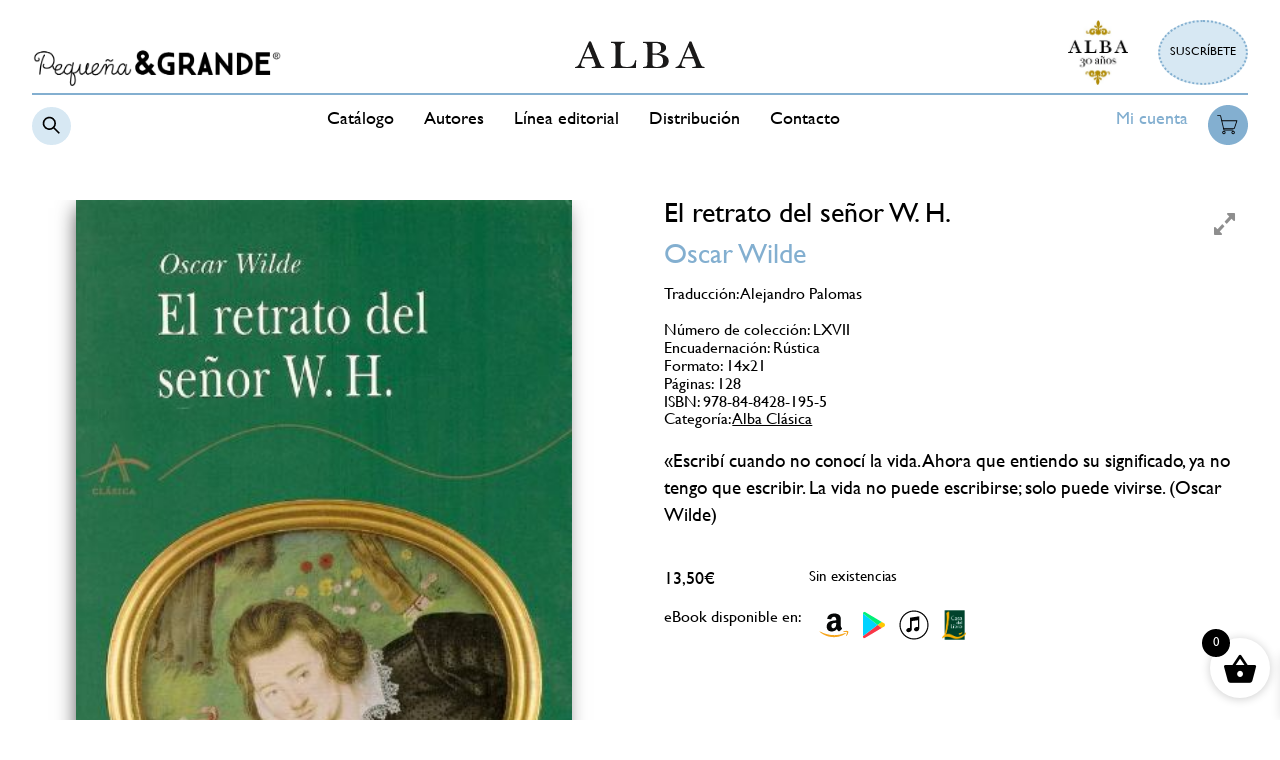

--- FILE ---
content_type: text/html; charset=UTF-8
request_url: https://www.albaeditorial.es/clasicos/alba-clasica/el-retrato-del-senor-w-h/
body_size: 25305
content:
<!DOCTYPE html>
<html lang="es">
<head><meta charset="UTF-8"><script>if(navigator.userAgent.match(/MSIE|Internet Explorer/i)||navigator.userAgent.match(/Trident\/7\..*?rv:11/i)){var href=document.location.href;if(!href.match(/[?&]nowprocket/)){if(href.indexOf("?")==-1){if(href.indexOf("#")==-1){document.location.href=href+"?nowprocket=1"}else{document.location.href=href.replace("#","?nowprocket=1#")}}else{if(href.indexOf("#")==-1){document.location.href=href+"&nowprocket=1"}else{document.location.href=href.replace("#","&nowprocket=1#")}}}}</script><script>(()=>{class RocketLazyLoadScripts{constructor(){this.v="2.0.4",this.userEvents=["keydown","keyup","mousedown","mouseup","mousemove","mouseover","mouseout","touchmove","touchstart","touchend","touchcancel","wheel","click","dblclick","input"],this.attributeEvents=["onblur","onclick","oncontextmenu","ondblclick","onfocus","onmousedown","onmouseenter","onmouseleave","onmousemove","onmouseout","onmouseover","onmouseup","onmousewheel","onscroll","onsubmit"]}async t(){this.i(),this.o(),/iP(ad|hone)/.test(navigator.userAgent)&&this.h(),this.u(),this.l(this),this.m(),this.k(this),this.p(this),this._(),await Promise.all([this.R(),this.L()]),this.lastBreath=Date.now(),this.S(this),this.P(),this.D(),this.O(),this.M(),await this.C(this.delayedScripts.normal),await this.C(this.delayedScripts.defer),await this.C(this.delayedScripts.async),await this.T(),await this.F(),await this.j(),await this.A(),window.dispatchEvent(new Event("rocket-allScriptsLoaded")),this.everythingLoaded=!0,this.lastTouchEnd&&await new Promise(t=>setTimeout(t,500-Date.now()+this.lastTouchEnd)),this.I(),this.H(),this.U(),this.W()}i(){this.CSPIssue=sessionStorage.getItem("rocketCSPIssue"),document.addEventListener("securitypolicyviolation",t=>{this.CSPIssue||"script-src-elem"!==t.violatedDirective||"data"!==t.blockedURI||(this.CSPIssue=!0,sessionStorage.setItem("rocketCSPIssue",!0))},{isRocket:!0})}o(){window.addEventListener("pageshow",t=>{this.persisted=t.persisted,this.realWindowLoadedFired=!0},{isRocket:!0}),window.addEventListener("pagehide",()=>{this.onFirstUserAction=null},{isRocket:!0})}h(){let t;function e(e){t=e}window.addEventListener("touchstart",e,{isRocket:!0}),window.addEventListener("touchend",function i(o){o.changedTouches[0]&&t.changedTouches[0]&&Math.abs(o.changedTouches[0].pageX-t.changedTouches[0].pageX)<10&&Math.abs(o.changedTouches[0].pageY-t.changedTouches[0].pageY)<10&&o.timeStamp-t.timeStamp<200&&(window.removeEventListener("touchstart",e,{isRocket:!0}),window.removeEventListener("touchend",i,{isRocket:!0}),"INPUT"===o.target.tagName&&"text"===o.target.type||(o.target.dispatchEvent(new TouchEvent("touchend",{target:o.target,bubbles:!0})),o.target.dispatchEvent(new MouseEvent("mouseover",{target:o.target,bubbles:!0})),o.target.dispatchEvent(new PointerEvent("click",{target:o.target,bubbles:!0,cancelable:!0,detail:1,clientX:o.changedTouches[0].clientX,clientY:o.changedTouches[0].clientY})),event.preventDefault()))},{isRocket:!0})}q(t){this.userActionTriggered||("mousemove"!==t.type||this.firstMousemoveIgnored?"keyup"===t.type||"mouseover"===t.type||"mouseout"===t.type||(this.userActionTriggered=!0,this.onFirstUserAction&&this.onFirstUserAction()):this.firstMousemoveIgnored=!0),"click"===t.type&&t.preventDefault(),t.stopPropagation(),t.stopImmediatePropagation(),"touchstart"===this.lastEvent&&"touchend"===t.type&&(this.lastTouchEnd=Date.now()),"click"===t.type&&(this.lastTouchEnd=0),this.lastEvent=t.type,t.composedPath&&t.composedPath()[0].getRootNode()instanceof ShadowRoot&&(t.rocketTarget=t.composedPath()[0]),this.savedUserEvents.push(t)}u(){this.savedUserEvents=[],this.userEventHandler=this.q.bind(this),this.userEvents.forEach(t=>window.addEventListener(t,this.userEventHandler,{passive:!1,isRocket:!0})),document.addEventListener("visibilitychange",this.userEventHandler,{isRocket:!0})}U(){this.userEvents.forEach(t=>window.removeEventListener(t,this.userEventHandler,{passive:!1,isRocket:!0})),document.removeEventListener("visibilitychange",this.userEventHandler,{isRocket:!0}),this.savedUserEvents.forEach(t=>{(t.rocketTarget||t.target).dispatchEvent(new window[t.constructor.name](t.type,t))})}m(){const t="return false",e=Array.from(this.attributeEvents,t=>"data-rocket-"+t),i="["+this.attributeEvents.join("],[")+"]",o="[data-rocket-"+this.attributeEvents.join("],[data-rocket-")+"]",s=(e,i,o)=>{o&&o!==t&&(e.setAttribute("data-rocket-"+i,o),e["rocket"+i]=new Function("event",o),e.setAttribute(i,t))};new MutationObserver(t=>{for(const n of t)"attributes"===n.type&&(n.attributeName.startsWith("data-rocket-")||this.everythingLoaded?n.attributeName.startsWith("data-rocket-")&&this.everythingLoaded&&this.N(n.target,n.attributeName.substring(12)):s(n.target,n.attributeName,n.target.getAttribute(n.attributeName))),"childList"===n.type&&n.addedNodes.forEach(t=>{if(t.nodeType===Node.ELEMENT_NODE)if(this.everythingLoaded)for(const i of[t,...t.querySelectorAll(o)])for(const t of i.getAttributeNames())e.includes(t)&&this.N(i,t.substring(12));else for(const e of[t,...t.querySelectorAll(i)])for(const t of e.getAttributeNames())this.attributeEvents.includes(t)&&s(e,t,e.getAttribute(t))})}).observe(document,{subtree:!0,childList:!0,attributeFilter:[...this.attributeEvents,...e]})}I(){this.attributeEvents.forEach(t=>{document.querySelectorAll("[data-rocket-"+t+"]").forEach(e=>{this.N(e,t)})})}N(t,e){const i=t.getAttribute("data-rocket-"+e);i&&(t.setAttribute(e,i),t.removeAttribute("data-rocket-"+e))}k(t){Object.defineProperty(HTMLElement.prototype,"onclick",{get(){return this.rocketonclick||null},set(e){this.rocketonclick=e,this.setAttribute(t.everythingLoaded?"onclick":"data-rocket-onclick","this.rocketonclick(event)")}})}S(t){function e(e,i){let o=e[i];e[i]=null,Object.defineProperty(e,i,{get:()=>o,set(s){t.everythingLoaded?o=s:e["rocket"+i]=o=s}})}e(document,"onreadystatechange"),e(window,"onload"),e(window,"onpageshow");try{Object.defineProperty(document,"readyState",{get:()=>t.rocketReadyState,set(e){t.rocketReadyState=e},configurable:!0}),document.readyState="loading"}catch(t){console.log("WPRocket DJE readyState conflict, bypassing")}}l(t){this.originalAddEventListener=EventTarget.prototype.addEventListener,this.originalRemoveEventListener=EventTarget.prototype.removeEventListener,this.savedEventListeners=[],EventTarget.prototype.addEventListener=function(e,i,o){o&&o.isRocket||!t.B(e,this)&&!t.userEvents.includes(e)||t.B(e,this)&&!t.userActionTriggered||e.startsWith("rocket-")||t.everythingLoaded?t.originalAddEventListener.call(this,e,i,o):(t.savedEventListeners.push({target:this,remove:!1,type:e,func:i,options:o}),"mouseenter"!==e&&"mouseleave"!==e||t.originalAddEventListener.call(this,e,t.savedUserEvents.push,o))},EventTarget.prototype.removeEventListener=function(e,i,o){o&&o.isRocket||!t.B(e,this)&&!t.userEvents.includes(e)||t.B(e,this)&&!t.userActionTriggered||e.startsWith("rocket-")||t.everythingLoaded?t.originalRemoveEventListener.call(this,e,i,o):t.savedEventListeners.push({target:this,remove:!0,type:e,func:i,options:o})}}J(t,e){this.savedEventListeners=this.savedEventListeners.filter(i=>{let o=i.type,s=i.target||window;return e!==o||t!==s||(this.B(o,s)&&(i.type="rocket-"+o),this.$(i),!1)})}H(){EventTarget.prototype.addEventListener=this.originalAddEventListener,EventTarget.prototype.removeEventListener=this.originalRemoveEventListener,this.savedEventListeners.forEach(t=>this.$(t))}$(t){t.remove?this.originalRemoveEventListener.call(t.target,t.type,t.func,t.options):this.originalAddEventListener.call(t.target,t.type,t.func,t.options)}p(t){let e;function i(e){return t.everythingLoaded?e:e.split(" ").map(t=>"load"===t||t.startsWith("load.")?"rocket-jquery-load":t).join(" ")}function o(o){function s(e){const s=o.fn[e];o.fn[e]=o.fn.init.prototype[e]=function(){return this[0]===window&&t.userActionTriggered&&("string"==typeof arguments[0]||arguments[0]instanceof String?arguments[0]=i(arguments[0]):"object"==typeof arguments[0]&&Object.keys(arguments[0]).forEach(t=>{const e=arguments[0][t];delete arguments[0][t],arguments[0][i(t)]=e})),s.apply(this,arguments),this}}if(o&&o.fn&&!t.allJQueries.includes(o)){const e={DOMContentLoaded:[],"rocket-DOMContentLoaded":[]};for(const t in e)document.addEventListener(t,()=>{e[t].forEach(t=>t())},{isRocket:!0});o.fn.ready=o.fn.init.prototype.ready=function(i){function s(){parseInt(o.fn.jquery)>2?setTimeout(()=>i.bind(document)(o)):i.bind(document)(o)}return"function"==typeof i&&(t.realDomReadyFired?!t.userActionTriggered||t.fauxDomReadyFired?s():e["rocket-DOMContentLoaded"].push(s):e.DOMContentLoaded.push(s)),o([])},s("on"),s("one"),s("off"),t.allJQueries.push(o)}e=o}t.allJQueries=[],o(window.jQuery),Object.defineProperty(window,"jQuery",{get:()=>e,set(t){o(t)}})}P(){const t=new Map;document.write=document.writeln=function(e){const i=document.currentScript,o=document.createRange(),s=i.parentElement;let n=t.get(i);void 0===n&&(n=i.nextSibling,t.set(i,n));const c=document.createDocumentFragment();o.setStart(c,0),c.appendChild(o.createContextualFragment(e)),s.insertBefore(c,n)}}async R(){return new Promise(t=>{this.userActionTriggered?t():this.onFirstUserAction=t})}async L(){return new Promise(t=>{document.addEventListener("DOMContentLoaded",()=>{this.realDomReadyFired=!0,t()},{isRocket:!0})})}async j(){return this.realWindowLoadedFired?Promise.resolve():new Promise(t=>{window.addEventListener("load",t,{isRocket:!0})})}M(){this.pendingScripts=[];this.scriptsMutationObserver=new MutationObserver(t=>{for(const e of t)e.addedNodes.forEach(t=>{"SCRIPT"!==t.tagName||t.noModule||t.isWPRocket||this.pendingScripts.push({script:t,promise:new Promise(e=>{const i=()=>{const i=this.pendingScripts.findIndex(e=>e.script===t);i>=0&&this.pendingScripts.splice(i,1),e()};t.addEventListener("load",i,{isRocket:!0}),t.addEventListener("error",i,{isRocket:!0}),setTimeout(i,1e3)})})})}),this.scriptsMutationObserver.observe(document,{childList:!0,subtree:!0})}async F(){await this.X(),this.pendingScripts.length?(await this.pendingScripts[0].promise,await this.F()):this.scriptsMutationObserver.disconnect()}D(){this.delayedScripts={normal:[],async:[],defer:[]},document.querySelectorAll("script[type$=rocketlazyloadscript]").forEach(t=>{t.hasAttribute("data-rocket-src")?t.hasAttribute("async")&&!1!==t.async?this.delayedScripts.async.push(t):t.hasAttribute("defer")&&!1!==t.defer||"module"===t.getAttribute("data-rocket-type")?this.delayedScripts.defer.push(t):this.delayedScripts.normal.push(t):this.delayedScripts.normal.push(t)})}async _(){await this.L();let t=[];document.querySelectorAll("script[type$=rocketlazyloadscript][data-rocket-src]").forEach(e=>{let i=e.getAttribute("data-rocket-src");if(i&&!i.startsWith("data:")){i.startsWith("//")&&(i=location.protocol+i);try{const o=new URL(i).origin;o!==location.origin&&t.push({src:o,crossOrigin:e.crossOrigin||"module"===e.getAttribute("data-rocket-type")})}catch(t){}}}),t=[...new Map(t.map(t=>[JSON.stringify(t),t])).values()],this.Y(t,"preconnect")}async G(t){if(await this.K(),!0!==t.noModule||!("noModule"in HTMLScriptElement.prototype))return new Promise(e=>{let i;function o(){(i||t).setAttribute("data-rocket-status","executed"),e()}try{if(navigator.userAgent.includes("Firefox/")||""===navigator.vendor||this.CSPIssue)i=document.createElement("script"),[...t.attributes].forEach(t=>{let e=t.nodeName;"type"!==e&&("data-rocket-type"===e&&(e="type"),"data-rocket-src"===e&&(e="src"),i.setAttribute(e,t.nodeValue))}),t.text&&(i.text=t.text),t.nonce&&(i.nonce=t.nonce),i.hasAttribute("src")?(i.addEventListener("load",o,{isRocket:!0}),i.addEventListener("error",()=>{i.setAttribute("data-rocket-status","failed-network"),e()},{isRocket:!0}),setTimeout(()=>{i.isConnected||e()},1)):(i.text=t.text,o()),i.isWPRocket=!0,t.parentNode.replaceChild(i,t);else{const i=t.getAttribute("data-rocket-type"),s=t.getAttribute("data-rocket-src");i?(t.type=i,t.removeAttribute("data-rocket-type")):t.removeAttribute("type"),t.addEventListener("load",o,{isRocket:!0}),t.addEventListener("error",i=>{this.CSPIssue&&i.target.src.startsWith("data:")?(console.log("WPRocket: CSP fallback activated"),t.removeAttribute("src"),this.G(t).then(e)):(t.setAttribute("data-rocket-status","failed-network"),e())},{isRocket:!0}),s?(t.fetchPriority="high",t.removeAttribute("data-rocket-src"),t.src=s):t.src="data:text/javascript;base64,"+window.btoa(unescape(encodeURIComponent(t.text)))}}catch(i){t.setAttribute("data-rocket-status","failed-transform"),e()}});t.setAttribute("data-rocket-status","skipped")}async C(t){const e=t.shift();return e?(e.isConnected&&await this.G(e),this.C(t)):Promise.resolve()}O(){this.Y([...this.delayedScripts.normal,...this.delayedScripts.defer,...this.delayedScripts.async],"preload")}Y(t,e){this.trash=this.trash||[];let i=!0;var o=document.createDocumentFragment();t.forEach(t=>{const s=t.getAttribute&&t.getAttribute("data-rocket-src")||t.src;if(s&&!s.startsWith("data:")){const n=document.createElement("link");n.href=s,n.rel=e,"preconnect"!==e&&(n.as="script",n.fetchPriority=i?"high":"low"),t.getAttribute&&"module"===t.getAttribute("data-rocket-type")&&(n.crossOrigin=!0),t.crossOrigin&&(n.crossOrigin=t.crossOrigin),t.integrity&&(n.integrity=t.integrity),t.nonce&&(n.nonce=t.nonce),o.appendChild(n),this.trash.push(n),i=!1}}),document.head.appendChild(o)}W(){this.trash.forEach(t=>t.remove())}async T(){try{document.readyState="interactive"}catch(t){}this.fauxDomReadyFired=!0;try{await this.K(),this.J(document,"readystatechange"),document.dispatchEvent(new Event("rocket-readystatechange")),await this.K(),document.rocketonreadystatechange&&document.rocketonreadystatechange(),await this.K(),this.J(document,"DOMContentLoaded"),document.dispatchEvent(new Event("rocket-DOMContentLoaded")),await this.K(),this.J(window,"DOMContentLoaded"),window.dispatchEvent(new Event("rocket-DOMContentLoaded"))}catch(t){console.error(t)}}async A(){try{document.readyState="complete"}catch(t){}try{await this.K(),this.J(document,"readystatechange"),document.dispatchEvent(new Event("rocket-readystatechange")),await this.K(),document.rocketonreadystatechange&&document.rocketonreadystatechange(),await this.K(),this.J(window,"load"),window.dispatchEvent(new Event("rocket-load")),await this.K(),window.rocketonload&&window.rocketonload(),await this.K(),this.allJQueries.forEach(t=>t(window).trigger("rocket-jquery-load")),await this.K(),this.J(window,"pageshow");const t=new Event("rocket-pageshow");t.persisted=this.persisted,window.dispatchEvent(t),await this.K(),window.rocketonpageshow&&window.rocketonpageshow({persisted:this.persisted})}catch(t){console.error(t)}}async K(){Date.now()-this.lastBreath>45&&(await this.X(),this.lastBreath=Date.now())}async X(){return document.hidden?new Promise(t=>setTimeout(t)):new Promise(t=>requestAnimationFrame(t))}B(t,e){return e===document&&"readystatechange"===t||(e===document&&"DOMContentLoaded"===t||(e===window&&"DOMContentLoaded"===t||(e===window&&"load"===t||e===window&&"pageshow"===t)))}static run(){(new RocketLazyLoadScripts).t()}}RocketLazyLoadScripts.run()})();</script>
	
	
	<meta name="theme-color" content="#000">
	<meta name="viewport" content="width=device-width, initial-scale=1">

	<script type="rocketlazyloadscript" data-rocket-type="text/javascript">window.gdprAppliesGlobally=true;(function(){function a(e){if(!window.frames[e]){if(document.body&&document.body.firstChild){var t=document.body;var n=document.createElement("iframe");n.style.display="none";n.name=e;n.title=e;t.insertBefore(n,t.firstChild)}

else{setTimeout(function(){a(e)},5)}}}function e(n,r,o,c,s){function e(e,t,n,a){if(typeof n!=="function"){return}if(!window[r]){window[r]=[]}var i=false;if(s){i=s(e,t,n)}if(!i){window[r].push({command:e,parameter:t,callback:n,version:a})}}e.stub=true;function t(a){if(!window[n]||window[n].stub!==true){return}if(!a.data){return}

var i=typeof a.data==="string";var e;try{e=i?JSON.parse(a.data):a.data}catch(t){return}if(e[o]){var r=e[o];window[n](r.command,r.parameter,function(e,t){var n={};n[c]={returnValue:e,success:t,callId:r.callId};a.source.postMessage(i?JSON.stringify(n):n,"*")},r.version)}}

if(typeof window[n]!=="function"){window[n]=e;if(window.addEventListener){window.addEventListener("message",t,false)}else{window.attachEvent("onmessage",t)}}}e("__tcfapi","__tcfapiBuffer","__tcfapiCall","__tcfapiReturn");a("__tcfapiLocator");(function(e){

  var t=document.createElement("script");t.id="spcloader";t.type="text/javascript";t.async=true;t.src="https://sdk.privacy-center.org/"+e+"/loader.js?target="+document.location.hostname;t.charset="utf-8";var n=document.getElementsByTagName("script")[0];n.parentNode.insertBefore(t,n)})("85b004e1-73f5-4874-bf8a-eebcd1de6b43")})();</script>



	<!-- start tms v1.11 -->
	<script type="rocketlazyloadscript">if(window.__utag_proxy_enabled=!0,window.dataLayer=window.dataLayer||[],function(){var a={epi:{}};try{if(utag_data){for(var e in utag_data)a[e]=utag_data[e];Object.keys(a).forEach(function(e){e.match(/^epi_/)&&(a.epi[e.replace("epi_","")]=a[e],delete a[e])})}else;a.event="datalayer-pre-initialized",window.dataLayer.push(a)}catch(e){a.event="datalayer-pre-initialized",window.dataLayer.push(a)}}(),"undefined"==typeof utag)try{window.utag={view:function(a,e,t){window.dataLayer.push({event:"virtual-pageview",path:document.location.pathname,pageViewData:a})},link:function(a,e,t){var n=JSON.parse(JSON.stringify(a));if(n.eventCat&&n.eventAct)switch(n.eventLbl||(n.eventLbl=void 0),n.eventVal||(n.eventVal=void 0),n.non_interaction||(n.non_interaction=!1),n.eventCat){case"KIOSCO_CONSUMO":window.dataLayer.push({event:"virtual-pageview",path:"/visor/"+n.eventAct});break;case"Adblock":break;default:window.dataLayer.push({event:"gaEvent",eventData:n})}n.socialNetwork&&n.socialAction&&window.dataLayer.push({event:"gaSocial",eventData:n})},track:function(a,e,t,n,i){}}}catch(a){}</script>
	<script type="rocketlazyloadscript">(function(w,d,s,l,i){w[l]=w[l]||[];w[l].push({'gtm.start':
	new Date().getTime(),event:'gtm.js'});var f=d.getElementsByTagName(s)[0],
	j=d.createElement(s),dl=l!='dataLayer'?'&l='+l:'';j.async=true;j.src=
	'https://www.googletagmanager.com/gtm.js?id='+i+dl;f.parentNode.insertBefore(j,f);
	})(window,document,'script','dataLayer','GTM-K3F8ZWT');</script>
	<!-- end tms v1.11 -->
	<meta name='robots' content='index, follow, max-image-preview:large, max-snippet:-1, max-video-preview:-1' />
	<style>img:is([sizes="auto" i], [sizes^="auto," i]) { contain-intrinsic-size: 3000px 1500px }</style>
	
	<!-- This site is optimized with the Yoast SEO plugin v26.4 - https://yoast.com/wordpress/plugins/seo/ -->
	<title>El retrato del señor W. H. &#8211; Alba Editorial</title>
	<link rel="canonical" href="https://www.albaeditorial.es/clasicos/alba-clasica/el-retrato-del-senor-w-h/" />
	<meta property="og:locale" content="es_ES" />
	<meta property="og:type" content="article" />
	<meta property="og:title" content="El retrato del señor W. H. &#8211; Alba Editorial" />
	<meta property="og:description" content="«Escribí cuando no conocí la vida. Ahora que entiendo su significado, ya no tengo que escribir. La vida no puede escribirse; solo puede vivirse. (Oscar Wilde)" />
	<meta property="og:url" content="https://www.albaeditorial.es/clasicos/alba-clasica/el-retrato-del-senor-w-h/" />
	<meta property="og:site_name" content="Alba Editorial" />
	<meta property="article:modified_time" content="2025-07-18T08:07:14+00:00" />
	<meta property="og:image" content="https://www.albaeditorial.es/wp-content/uploads/2020/10/9788484281955-el-retrato-del-senor-w-h-alba-editorial.jpg" />
	<meta property="og:image:width" content="361" />
	<meta property="og:image:height" content="550" />
	<meta property="og:image:type" content="image/jpeg" />
	<meta name="twitter:card" content="summary_large_image" />
	<meta name="twitter:label1" content="Tiempo de lectura" />
	<meta name="twitter:data1" content="2 minutos" />
	<script type="application/ld+json" class="yoast-schema-graph">{"@context":"https://schema.org","@graph":[{"@type":"WebPage","@id":"https://www.albaeditorial.es/clasicos/alba-clasica/el-retrato-del-senor-w-h/","url":"https://www.albaeditorial.es/clasicos/alba-clasica/el-retrato-del-senor-w-h/","name":"El retrato del señor W. H. &#8211; Alba Editorial","isPartOf":{"@id":"https://www.albaeditorial.es/#website"},"primaryImageOfPage":{"@id":"https://www.albaeditorial.es/clasicos/alba-clasica/el-retrato-del-senor-w-h/#primaryimage"},"image":{"@id":"https://www.albaeditorial.es/clasicos/alba-clasica/el-retrato-del-senor-w-h/#primaryimage"},"thumbnailUrl":"https://www.albaeditorial.es/wp-content/uploads/2020/10/9788484281955-el-retrato-del-senor-w-h-alba-editorial.jpg","datePublished":"2020-10-04T17:41:27+00:00","dateModified":"2025-07-18T08:07:14+00:00","breadcrumb":{"@id":"https://www.albaeditorial.es/clasicos/alba-clasica/el-retrato-del-senor-w-h/#breadcrumb"},"inLanguage":"es","potentialAction":[{"@type":"ReadAction","target":["https://www.albaeditorial.es/clasicos/alba-clasica/el-retrato-del-senor-w-h/"]}]},{"@type":"ImageObject","inLanguage":"es","@id":"https://www.albaeditorial.es/clasicos/alba-clasica/el-retrato-del-senor-w-h/#primaryimage","url":"https://www.albaeditorial.es/wp-content/uploads/2020/10/9788484281955-el-retrato-del-senor-w-h-alba-editorial.jpg","contentUrl":"https://www.albaeditorial.es/wp-content/uploads/2020/10/9788484281955-el-retrato-del-senor-w-h-alba-editorial.jpg","width":361,"height":550},{"@type":"BreadcrumbList","@id":"https://www.albaeditorial.es/clasicos/alba-clasica/el-retrato-del-senor-w-h/#breadcrumb","itemListElement":[{"@type":"ListItem","position":1,"name":"Portada","item":"https://www.albaeditorial.es/"},{"@type":"ListItem","position":2,"name":"Catálogo","item":"https://www.albaeditorial.es/catalogo/"},{"@type":"ListItem","position":3,"name":"El retrato del señor W. H."}]},{"@type":"WebSite","@id":"https://www.albaeditorial.es/#website","url":"https://www.albaeditorial.es/","name":"Alba Editorial","description":"Just another WordPress site","potentialAction":[{"@type":"SearchAction","target":{"@type":"EntryPoint","urlTemplate":"https://www.albaeditorial.es/?s={search_term_string}"},"query-input":{"@type":"PropertyValueSpecification","valueRequired":true,"valueName":"search_term_string"}}],"inLanguage":"es"}]}</script>
	<!-- / Yoast SEO plugin. -->


<link rel='dns-prefetch' href='//maxcdn.bootstrapcdn.com' />
		<!-- This site uses the Google Analytics by MonsterInsights plugin v9.10.0 - Using Analytics tracking - https://www.monsterinsights.com/ -->
		<!-- Nota: MonsterInsights no está actualmente configurado en este sitio. El dueño del sitio necesita identificarse usando su cuenta de Google Analytics en el panel de ajustes de MonsterInsights. -->
					<!-- No tracking code set -->
				<!-- / Google Analytics by MonsterInsights -->
		<link rel='stylesheet' id='wp-block-library-css' href='https://www.albaeditorial.es/wp-includes/css/dist/block-library/style.min.css?ver=6.8.3' type='text/css' media='all' />
<style id='classic-theme-styles-inline-css' type='text/css'>
/*! This file is auto-generated */
.wp-block-button__link{color:#fff;background-color:#32373c;border-radius:9999px;box-shadow:none;text-decoration:none;padding:calc(.667em + 2px) calc(1.333em + 2px);font-size:1.125em}.wp-block-file__button{background:#32373c;color:#fff;text-decoration:none}
</style>
<style id='global-styles-inline-css' type='text/css'>
:root{--wp--preset--aspect-ratio--square: 1;--wp--preset--aspect-ratio--4-3: 4/3;--wp--preset--aspect-ratio--3-4: 3/4;--wp--preset--aspect-ratio--3-2: 3/2;--wp--preset--aspect-ratio--2-3: 2/3;--wp--preset--aspect-ratio--16-9: 16/9;--wp--preset--aspect-ratio--9-16: 9/16;--wp--preset--color--black: #000000;--wp--preset--color--cyan-bluish-gray: #abb8c3;--wp--preset--color--white: #ffffff;--wp--preset--color--pale-pink: #f78da7;--wp--preset--color--vivid-red: #cf2e2e;--wp--preset--color--luminous-vivid-orange: #ff6900;--wp--preset--color--luminous-vivid-amber: #fcb900;--wp--preset--color--light-green-cyan: #7bdcb5;--wp--preset--color--vivid-green-cyan: #00d084;--wp--preset--color--pale-cyan-blue: #8ed1fc;--wp--preset--color--vivid-cyan-blue: #0693e3;--wp--preset--color--vivid-purple: #9b51e0;--wp--preset--gradient--vivid-cyan-blue-to-vivid-purple: linear-gradient(135deg,rgba(6,147,227,1) 0%,rgb(155,81,224) 100%);--wp--preset--gradient--light-green-cyan-to-vivid-green-cyan: linear-gradient(135deg,rgb(122,220,180) 0%,rgb(0,208,130) 100%);--wp--preset--gradient--luminous-vivid-amber-to-luminous-vivid-orange: linear-gradient(135deg,rgba(252,185,0,1) 0%,rgba(255,105,0,1) 100%);--wp--preset--gradient--luminous-vivid-orange-to-vivid-red: linear-gradient(135deg,rgba(255,105,0,1) 0%,rgb(207,46,46) 100%);--wp--preset--gradient--very-light-gray-to-cyan-bluish-gray: linear-gradient(135deg,rgb(238,238,238) 0%,rgb(169,184,195) 100%);--wp--preset--gradient--cool-to-warm-spectrum: linear-gradient(135deg,rgb(74,234,220) 0%,rgb(151,120,209) 20%,rgb(207,42,186) 40%,rgb(238,44,130) 60%,rgb(251,105,98) 80%,rgb(254,248,76) 100%);--wp--preset--gradient--blush-light-purple: linear-gradient(135deg,rgb(255,206,236) 0%,rgb(152,150,240) 100%);--wp--preset--gradient--blush-bordeaux: linear-gradient(135deg,rgb(254,205,165) 0%,rgb(254,45,45) 50%,rgb(107,0,62) 100%);--wp--preset--gradient--luminous-dusk: linear-gradient(135deg,rgb(255,203,112) 0%,rgb(199,81,192) 50%,rgb(65,88,208) 100%);--wp--preset--gradient--pale-ocean: linear-gradient(135deg,rgb(255,245,203) 0%,rgb(182,227,212) 50%,rgb(51,167,181) 100%);--wp--preset--gradient--electric-grass: linear-gradient(135deg,rgb(202,248,128) 0%,rgb(113,206,126) 100%);--wp--preset--gradient--midnight: linear-gradient(135deg,rgb(2,3,129) 0%,rgb(40,116,252) 100%);--wp--preset--font-size--small: 13px;--wp--preset--font-size--medium: 20px;--wp--preset--font-size--large: 36px;--wp--preset--font-size--x-large: 42px;--wp--preset--spacing--20: 0.44rem;--wp--preset--spacing--30: 0.67rem;--wp--preset--spacing--40: 1rem;--wp--preset--spacing--50: 1.5rem;--wp--preset--spacing--60: 2.25rem;--wp--preset--spacing--70: 3.38rem;--wp--preset--spacing--80: 5.06rem;--wp--preset--shadow--natural: 6px 6px 9px rgba(0, 0, 0, 0.2);--wp--preset--shadow--deep: 12px 12px 50px rgba(0, 0, 0, 0.4);--wp--preset--shadow--sharp: 6px 6px 0px rgba(0, 0, 0, 0.2);--wp--preset--shadow--outlined: 6px 6px 0px -3px rgba(255, 255, 255, 1), 6px 6px rgba(0, 0, 0, 1);--wp--preset--shadow--crisp: 6px 6px 0px rgba(0, 0, 0, 1);}:where(.is-layout-flex){gap: 0.5em;}:where(.is-layout-grid){gap: 0.5em;}body .is-layout-flex{display: flex;}.is-layout-flex{flex-wrap: wrap;align-items: center;}.is-layout-flex > :is(*, div){margin: 0;}body .is-layout-grid{display: grid;}.is-layout-grid > :is(*, div){margin: 0;}:where(.wp-block-columns.is-layout-flex){gap: 2em;}:where(.wp-block-columns.is-layout-grid){gap: 2em;}:where(.wp-block-post-template.is-layout-flex){gap: 1.25em;}:where(.wp-block-post-template.is-layout-grid){gap: 1.25em;}.has-black-color{color: var(--wp--preset--color--black) !important;}.has-cyan-bluish-gray-color{color: var(--wp--preset--color--cyan-bluish-gray) !important;}.has-white-color{color: var(--wp--preset--color--white) !important;}.has-pale-pink-color{color: var(--wp--preset--color--pale-pink) !important;}.has-vivid-red-color{color: var(--wp--preset--color--vivid-red) !important;}.has-luminous-vivid-orange-color{color: var(--wp--preset--color--luminous-vivid-orange) !important;}.has-luminous-vivid-amber-color{color: var(--wp--preset--color--luminous-vivid-amber) !important;}.has-light-green-cyan-color{color: var(--wp--preset--color--light-green-cyan) !important;}.has-vivid-green-cyan-color{color: var(--wp--preset--color--vivid-green-cyan) !important;}.has-pale-cyan-blue-color{color: var(--wp--preset--color--pale-cyan-blue) !important;}.has-vivid-cyan-blue-color{color: var(--wp--preset--color--vivid-cyan-blue) !important;}.has-vivid-purple-color{color: var(--wp--preset--color--vivid-purple) !important;}.has-black-background-color{background-color: var(--wp--preset--color--black) !important;}.has-cyan-bluish-gray-background-color{background-color: var(--wp--preset--color--cyan-bluish-gray) !important;}.has-white-background-color{background-color: var(--wp--preset--color--white) !important;}.has-pale-pink-background-color{background-color: var(--wp--preset--color--pale-pink) !important;}.has-vivid-red-background-color{background-color: var(--wp--preset--color--vivid-red) !important;}.has-luminous-vivid-orange-background-color{background-color: var(--wp--preset--color--luminous-vivid-orange) !important;}.has-luminous-vivid-amber-background-color{background-color: var(--wp--preset--color--luminous-vivid-amber) !important;}.has-light-green-cyan-background-color{background-color: var(--wp--preset--color--light-green-cyan) !important;}.has-vivid-green-cyan-background-color{background-color: var(--wp--preset--color--vivid-green-cyan) !important;}.has-pale-cyan-blue-background-color{background-color: var(--wp--preset--color--pale-cyan-blue) !important;}.has-vivid-cyan-blue-background-color{background-color: var(--wp--preset--color--vivid-cyan-blue) !important;}.has-vivid-purple-background-color{background-color: var(--wp--preset--color--vivid-purple) !important;}.has-black-border-color{border-color: var(--wp--preset--color--black) !important;}.has-cyan-bluish-gray-border-color{border-color: var(--wp--preset--color--cyan-bluish-gray) !important;}.has-white-border-color{border-color: var(--wp--preset--color--white) !important;}.has-pale-pink-border-color{border-color: var(--wp--preset--color--pale-pink) !important;}.has-vivid-red-border-color{border-color: var(--wp--preset--color--vivid-red) !important;}.has-luminous-vivid-orange-border-color{border-color: var(--wp--preset--color--luminous-vivid-orange) !important;}.has-luminous-vivid-amber-border-color{border-color: var(--wp--preset--color--luminous-vivid-amber) !important;}.has-light-green-cyan-border-color{border-color: var(--wp--preset--color--light-green-cyan) !important;}.has-vivid-green-cyan-border-color{border-color: var(--wp--preset--color--vivid-green-cyan) !important;}.has-pale-cyan-blue-border-color{border-color: var(--wp--preset--color--pale-cyan-blue) !important;}.has-vivid-cyan-blue-border-color{border-color: var(--wp--preset--color--vivid-cyan-blue) !important;}.has-vivid-purple-border-color{border-color: var(--wp--preset--color--vivid-purple) !important;}.has-vivid-cyan-blue-to-vivid-purple-gradient-background{background: var(--wp--preset--gradient--vivid-cyan-blue-to-vivid-purple) !important;}.has-light-green-cyan-to-vivid-green-cyan-gradient-background{background: var(--wp--preset--gradient--light-green-cyan-to-vivid-green-cyan) !important;}.has-luminous-vivid-amber-to-luminous-vivid-orange-gradient-background{background: var(--wp--preset--gradient--luminous-vivid-amber-to-luminous-vivid-orange) !important;}.has-luminous-vivid-orange-to-vivid-red-gradient-background{background: var(--wp--preset--gradient--luminous-vivid-orange-to-vivid-red) !important;}.has-very-light-gray-to-cyan-bluish-gray-gradient-background{background: var(--wp--preset--gradient--very-light-gray-to-cyan-bluish-gray) !important;}.has-cool-to-warm-spectrum-gradient-background{background: var(--wp--preset--gradient--cool-to-warm-spectrum) !important;}.has-blush-light-purple-gradient-background{background: var(--wp--preset--gradient--blush-light-purple) !important;}.has-blush-bordeaux-gradient-background{background: var(--wp--preset--gradient--blush-bordeaux) !important;}.has-luminous-dusk-gradient-background{background: var(--wp--preset--gradient--luminous-dusk) !important;}.has-pale-ocean-gradient-background{background: var(--wp--preset--gradient--pale-ocean) !important;}.has-electric-grass-gradient-background{background: var(--wp--preset--gradient--electric-grass) !important;}.has-midnight-gradient-background{background: var(--wp--preset--gradient--midnight) !important;}.has-small-font-size{font-size: var(--wp--preset--font-size--small) !important;}.has-medium-font-size{font-size: var(--wp--preset--font-size--medium) !important;}.has-large-font-size{font-size: var(--wp--preset--font-size--large) !important;}.has-x-large-font-size{font-size: var(--wp--preset--font-size--x-large) !important;}
:where(.wp-block-post-template.is-layout-flex){gap: 1.25em;}:where(.wp-block-post-template.is-layout-grid){gap: 1.25em;}
:where(.wp-block-columns.is-layout-flex){gap: 2em;}:where(.wp-block-columns.is-layout-grid){gap: 2em;}
:root :where(.wp-block-pullquote){font-size: 1.5em;line-height: 1.6;}
</style>
<link rel='stylesheet' id='wpgis-fancybox-css-css' href='https://www.albaeditorial.es/wp-content/plugins/advanced-woocommerce-product-gallery-slider/assets/css/fancybox.css?ver=1' type='text/css' media='all' />
<link rel='stylesheet' id='wpgis-fontawesome-css-css' href='//maxcdn.bootstrapcdn.com/font-awesome/4.7.0/css/font-awesome.min.css?ver=1' type='text/css' media='all' />
<link rel='stylesheet' id='wpgis-front-css-css' href='https://www.albaeditorial.es/wp-content/plugins/advanced-woocommerce-product-gallery-slider/assets/css/wpgis-front.css?ver=1' type='text/css' media='all' />
<link rel='stylesheet' id='dashicons-css' href='https://www.albaeditorial.es/wp-includes/css/dashicons.min.css?ver=6.8.3' type='text/css' media='all' />
<link rel='stylesheet' id='woocommerce-layout-css' href='https://www.albaeditorial.es/wp-content/plugins/woocommerce/assets/css/woocommerce-layout.css?ver=10.3.7' type='text/css' media='all' />
<link rel='stylesheet' id='woocommerce-smallscreen-css' href='https://www.albaeditorial.es/wp-content/plugins/woocommerce/assets/css/woocommerce-smallscreen.css?ver=10.3.7' type='text/css' media='only screen and (max-width: 768px)' />
<link rel='stylesheet' id='woocommerce-general-css' href='https://www.albaeditorial.es/wp-content/plugins/woocommerce/assets/css/woocommerce.css?ver=10.3.7' type='text/css' media='all' />
<style id='woocommerce-inline-inline-css' type='text/css'>
.woocommerce form .form-row .required { visibility: visible; }
</style>
<link rel='stylesheet' id='gateway-css' href='https://www.albaeditorial.es/wp-content/plugins/woocommerce-paypal-payments/modules/ppcp-button/assets/css/gateway.css?ver=3.3.0' type='text/css' media='all' />
<link rel='stylesheet' id='brands-styles-css' href='https://www.albaeditorial.es/wp-content/plugins/woocommerce/assets/css/brands.css?ver=10.3.7' type='text/css' media='all' />
<link rel='stylesheet' id='xoo-wsc-fonts-css' href='https://www.albaeditorial.es/wp-content/plugins/side-cart-woocommerce/assets/css/xoo-wsc-fonts.css?ver=2.7.2' type='text/css' media='all' />
<link rel='stylesheet' id='xoo-wsc-style-css' href='https://www.albaeditorial.es/wp-content/plugins/side-cart-woocommerce/assets/css/xoo-wsc-style.css?ver=2.7.2' type='text/css' media='all' />
<style id='xoo-wsc-style-inline-css' type='text/css'>




.xoo-wsc-ft-buttons-cont a.xoo-wsc-ft-btn, .xoo-wsc-container .xoo-wsc-btn {
	background-color: #000000;
	color: #ffffff;
	border: 2px solid #ffffff;
	padding: 10px 20px;
}

.xoo-wsc-ft-buttons-cont a.xoo-wsc-ft-btn:hover, .xoo-wsc-container .xoo-wsc-btn:hover {
	background-color: #ffffff;
	color: #000000;
	border: 2px solid #000000;
}

 

.xoo-wsc-footer{
	background-color: #ffffff;
	color: #000000;
	padding: 10px 20px;
	box-shadow: 0 -1px 10px #0000001a;
}

.xoo-wsc-footer, .xoo-wsc-footer a, .xoo-wsc-footer .amount{
	font-size: 18px;
}

.xoo-wsc-btn .amount{
	color: #ffffff}

.xoo-wsc-btn:hover .amount{
	color: #000000;
}

.xoo-wsc-ft-buttons-cont{
	grid-template-columns: auto;
}

.xoo-wsc-basket{
	bottom: 12px;
	right: 0px;
	background-color: #ffffff;
	color: #000000;
	box-shadow: 0 1px 4px 0;
	border-radius: 50%;
	display: flex;
	width: 60px;
	height: 60px;
}


.xoo-wsc-bki{
	font-size: 35px}

.xoo-wsc-items-count{
	top: -9px;
	left: -8px;
}

.xoo-wsc-items-count, .xoo-wsch-items-count{
	background-color: #cc0086;
	color: #ffffff;
}

.xoo-wsc-container, .xoo-wsc-slider{
	max-width: 300px;
	right: -300px;
	top: 0;bottom: 0;
	bottom: 0;
	font-family: }


.xoo-wsc-cart-active .xoo-wsc-container, .xoo-wsc-slider-active .xoo-wsc-slider{
	right: 0;
}


.xoo-wsc-cart-active .xoo-wsc-basket{
	right: 300px;
}

.xoo-wsc-slider{
	right: -300px;
}

span.xoo-wsch-close {
    font-size: 16px;
}

	.xoo-wsch-top{
		justify-content: center;
	}
	span.xoo-wsch-close {
	    right: 10px;
	}

.xoo-wsch-text{
	font-size: 20px;
}

.xoo-wsc-header{
	color: #000000;
	background-color: #ffffff;
	border-bottom: 2px solid #eee;
	padding: 15px 15px;
}


.xoo-wsc-body{
	background-color: #ffffff;
}

.xoo-wsc-products:not(.xoo-wsc-pattern-card), .xoo-wsc-products:not(.xoo-wsc-pattern-card) span.amount, .xoo-wsc-products:not(.xoo-wsc-pattern-card) a{
	font-size: 14px;
	color: #000000;
}

.xoo-wsc-products:not(.xoo-wsc-pattern-card) .xoo-wsc-product{
	padding: 20px 15px;
	margin: 0;
	border-radius: 0px;
	box-shadow: 0 0;
	background-color: transparent;
}

.xoo-wsc-sum-col{
	justify-content: center;
}


/** Shortcode **/
.xoo-wsc-sc-count{
	background-color: #000000;
	color: #ffffff;
}

.xoo-wsc-sc-bki{
	font-size: 28px;
	color: #000000;
}
.xoo-wsc-sc-cont{
	color: #000000;
}


.xoo-wsc-product dl.variation {
	display: block;
}


.xoo-wsc-product-cont{
	padding: 10px 10px;
}

.xoo-wsc-products:not(.xoo-wsc-pattern-card) .xoo-wsc-img-col{
	width: 35%;
}

.xoo-wsc-pattern-card .xoo-wsc-img-col img{
	max-width: 100%;
	height: auto;
}

.xoo-wsc-products:not(.xoo-wsc-pattern-card) .xoo-wsc-sum-col{
	width: 65%;
}

.xoo-wsc-pattern-card .xoo-wsc-product-cont{
	width: 50% 
}

@media only screen and (max-width: 600px) {
	.xoo-wsc-pattern-card .xoo-wsc-product-cont  {
		width: 50%;
	}
}


.xoo-wsc-pattern-card .xoo-wsc-product{
	border: 0;
	box-shadow: 0px 10px 15px -12px #0000001a;
}


.xoo-wsc-sm-front{
	background-color: #eee;
}
.xoo-wsc-pattern-card, .xoo-wsc-sm-front{
	border-bottom-left-radius: 5px;
	border-bottom-right-radius: 5px;
}
.xoo-wsc-pattern-card, .xoo-wsc-img-col img, .xoo-wsc-img-col, .xoo-wsc-sm-back-cont{
	border-top-left-radius: 5px;
	border-top-right-radius: 5px;
}
.xoo-wsc-sm-back{
	background-color: #fff;
}
.xoo-wsc-pattern-card, .xoo-wsc-pattern-card a, .xoo-wsc-pattern-card .amount{
	font-size: 14px;
}

.xoo-wsc-sm-front, .xoo-wsc-sm-front a, .xoo-wsc-sm-front .amount{
	color: #000;
}

.xoo-wsc-sm-back, .xoo-wsc-sm-back a, .xoo-wsc-sm-back .amount{
	color: #000;
}


.magictime {
    animation-duration: 0.5s;
}



span.xoo-wsch-items-count{
	height: 20px;
	line-height: 20px;
	width: 20px;
}

span.xoo-wsch-icon{
	font-size: 30px
}

.xoo-wsc-smr-del{
	font-size: 14px
}.xoo-wsc-remove { display: none !important; }
</style>
<link rel='stylesheet' id='swiper-css' href='https://www.albaeditorial.es/wp-content/themes/alba-editorial/assets/css/vendor/swiper.min.css' type='text/css' media='all' />
<link rel='stylesheet' id='tailwind-css' href='https://www.albaeditorial.es/wp-content/themes/alba-editorial/assets/css/tailwind.css?ver=0.0.5' type='text/css' media='all' />
<link rel='stylesheet' id='llos-css' href='https://www.albaeditorial.es/wp-content/themes/alba-editorial/style.css?ver=0.0.5' type='text/css' media='all' />
<script type="rocketlazyloadscript" data-rocket-type="text/javascript" data-rocket-src="https://www.albaeditorial.es/wp-includes/js/jquery/jquery.min.js?ver=3.7.1" id="jquery-core-js"></script>
<script type="rocketlazyloadscript" data-rocket-type="text/javascript" data-rocket-src="https://www.albaeditorial.es/wp-includes/js/jquery/jquery-migrate.min.js?ver=3.4.1" id="jquery-migrate-js"></script>
<script type="rocketlazyloadscript" data-rocket-type="text/javascript" data-rocket-src="https://www.albaeditorial.es/wp-content/plugins/advanced-woocommerce-product-gallery-slider/assets/js/slick.min.js?ver=1.6.0" id="wpgis-slick-js-js"></script>
<script type="rocketlazyloadscript" data-rocket-type="text/javascript" data-rocket-src="https://www.albaeditorial.es/wp-content/plugins/woocommerce/assets/js/jquery-blockui/jquery.blockUI.min.js?ver=2.7.0-wc.10.3.7" id="wc-jquery-blockui-js" defer="defer" data-wp-strategy="defer"></script>
<script type="text/javascript" id="wc-add-to-cart-js-extra">
/* <![CDATA[ */
var wc_add_to_cart_params = {"ajax_url":"\/wp-admin\/admin-ajax.php","wc_ajax_url":"\/?wc-ajax=%%endpoint%%","i18n_view_cart":"Ver carrito","cart_url":"https:\/\/www.albaeditorial.es\/carrito\/","is_cart":"","cart_redirect_after_add":"no"};
/* ]]> */
</script>
<script type="rocketlazyloadscript" data-rocket-type="text/javascript" data-rocket-src="https://www.albaeditorial.es/wp-content/plugins/woocommerce/assets/js/frontend/add-to-cart.min.js?ver=10.3.7" id="wc-add-to-cart-js" defer="defer" data-wp-strategy="defer"></script>
<script type="text/javascript" id="wc-single-product-js-extra">
/* <![CDATA[ */
var wc_single_product_params = {"i18n_required_rating_text":"Por favor elige una puntuaci\u00f3n","i18n_rating_options":["1 de 5 estrellas","2 de 5 estrellas","3 de 5 estrellas","4 de 5 estrellas","5 de 5 estrellas"],"i18n_product_gallery_trigger_text":"Ver galer\u00eda de im\u00e1genes a pantalla completa","review_rating_required":"yes","flexslider":{"rtl":false,"animation":"slide","smoothHeight":true,"directionNav":false,"controlNav":"thumbnails","slideshow":false,"animationSpeed":500,"animationLoop":false,"allowOneSlide":false},"zoom_enabled":"","zoom_options":[],"photoswipe_enabled":"","photoswipe_options":{"shareEl":false,"closeOnScroll":false,"history":false,"hideAnimationDuration":0,"showAnimationDuration":0},"flexslider_enabled":""};
/* ]]> */
</script>
<script type="rocketlazyloadscript" data-rocket-type="text/javascript" data-rocket-src="https://www.albaeditorial.es/wp-content/plugins/woocommerce/assets/js/frontend/single-product.min.js?ver=10.3.7" id="wc-single-product-js" defer="defer" data-wp-strategy="defer"></script>
<script type="rocketlazyloadscript" data-rocket-type="text/javascript" data-rocket-src="https://www.albaeditorial.es/wp-content/plugins/woocommerce/assets/js/js-cookie/js.cookie.min.js?ver=2.1.4-wc.10.3.7" id="wc-js-cookie-js" defer="defer" data-wp-strategy="defer"></script>
<script type="text/javascript" id="woocommerce-js-extra">
/* <![CDATA[ */
var woocommerce_params = {"ajax_url":"\/wp-admin\/admin-ajax.php","wc_ajax_url":"\/?wc-ajax=%%endpoint%%","i18n_password_show":"Mostrar contrase\u00f1a","i18n_password_hide":"Ocultar contrase\u00f1a"};
/* ]]> */
</script>
<script type="rocketlazyloadscript" data-rocket-type="text/javascript" data-rocket-src="https://www.albaeditorial.es/wp-content/plugins/woocommerce/assets/js/frontend/woocommerce.min.js?ver=10.3.7" id="woocommerce-js" defer="defer" data-wp-strategy="defer"></script>
<script type="text/javascript" id="wc-cart-fragments-js-extra">
/* <![CDATA[ */
var wc_cart_fragments_params = {"ajax_url":"\/wp-admin\/admin-ajax.php","wc_ajax_url":"\/?wc-ajax=%%endpoint%%","cart_hash_key":"wc_cart_hash_9f112672748ddc5b456f2e19e7bdef2c","fragment_name":"wc_fragments_9f112672748ddc5b456f2e19e7bdef2c","request_timeout":"5000"};
/* ]]> */
</script>
<script type="rocketlazyloadscript" data-rocket-type="text/javascript" data-rocket-src="https://www.albaeditorial.es/wp-content/plugins/woocommerce/assets/js/frontend/cart-fragments.min.js?ver=10.3.7" id="wc-cart-fragments-js" defer="defer" data-wp-strategy="defer"></script>
<link rel="https://api.w.org/" href="https://www.albaeditorial.es/wp-json/" /><link rel="alternate" title="JSON" type="application/json" href="https://www.albaeditorial.es/wp-json/wp/v2/product/1870" /><link rel="alternate" title="oEmbed (JSON)" type="application/json+oembed" href="https://www.albaeditorial.es/wp-json/oembed/1.0/embed?url=https%3A%2F%2Fwww.albaeditorial.es%2Fclasicos%2Falba-clasica%2Fel-retrato-del-senor-w-h%2F" />
<link rel="alternate" title="oEmbed (XML)" type="text/xml+oembed" href="https://www.albaeditorial.es/wp-json/oembed/1.0/embed?url=https%3A%2F%2Fwww.albaeditorial.es%2Fclasicos%2Falba-clasica%2Fel-retrato-del-senor-w-h%2F&#038;format=xml" />
<!-- This site is powered by WooCommerce Redsys Gateway Light v.6.5.0 - https://es.wordpress.org/plugins/woo-redsys-gateway-light/ --><style>.woocommerce-product-gallery{ opacity: 1 !important; }</style><style>
				.wc-nested-category-layout-category-title:empty {
					display:none;
				}
				.wc-nested-category-layout-category-image {
					padding-bottom: 10px;
				}
			</style>	<noscript><style>.woocommerce-product-gallery{ opacity: 1 !important; }</style></noscript>
	<link rel="icon" href="https://www.albaeditorial.es/wp-content/uploads/2020/12/albafav.png" sizes="32x32" />
<link rel="icon" href="https://www.albaeditorial.es/wp-content/uploads/2020/12/albafav.png" sizes="192x192" />
<link rel="apple-touch-icon" href="https://www.albaeditorial.es/wp-content/uploads/2020/12/albafav.png" />
<meta name="msapplication-TileImage" content="https://www.albaeditorial.es/wp-content/uploads/2020/12/albafav.png" />
		<style type="text/css" id="wp-custom-css">
			.resenas {
	clear: both;
	line-height: 1.5;
}
.resenas ul {
	padding-left: 13px;
}
.resenas a {
	color: black;
}
.swiper_home .swiper-button-prev, .swiper-container-rtl .swiper-button-next,
.swiper_home .swiper-button-next, .swiper-container-rtl .swiper-button-prev {
	filter: drop-shadow(0 0 4px black);
}

/* Elimina el icono de prohibido del botón deshabilitado */
button[disabled] {
  cursor: not-allowed
  pointer-events: none;
  opacity: 0.6; 
}

.woocommerce div.product .out-of-stock {
    position: absolute;
    margin-left: 70px;
    margin-top: 3px;
}

#ppcp-recaptcha-v2-container,
.ppcp-messages {
	display: none !important;
}

.woocommerce div.product p.stock{
    position: absolute;
    margin-left: 145px;
    margin-top: 20px;
}

.woocommerce-store-notice, p.demo_store {
	background: #83afd0;
}
		</style>
		<meta name="generator" content="WP Rocket 3.20.1.2" data-wpr-features="wpr_delay_js wpr_minify_js wpr_host_fonts_locally wpr_desktop" /></head>

<body class="wp-singular product-template-default single single-product postid-1870 wp-theme-alba-editorial theme-alba-editorial woocommerce woocommerce-page woocommerce-no-js product_cat_alba-clasica">

	<header data-rocket-location-hash="be7be50bebdf5f6f7a18966db4c950ed" class="bg-white px-5 md:px-8 fixed w-full pin-r pin-l">
    <div data-rocket-location-hash="c2cf208737e5f64247babdcca38ddf76" class="logo_alba max-w-3xl mx-auto flex w-full py-3 md:pt-10 md:pb-3 md:justify-center align-center tracking-wider relative">
        <a class="pin-l absolute logo-wrapper" href="http://www.pequenaygrande.es" target="_blank">
                    <img class="logo_header_peq" src="https://www.albaeditorial.es/wp-content/uploads/2021/03/LOGO-PG-con-R-IDO-ALTA.jpg" alt="" />
                </a>
        <a class="text-black no-underline font-serif text-2xl md:text-4xl uppercase" href="https://www.albaeditorial.es"><img class="main-logo" src="https://www.albaeditorial.es/wp-content/themes/alba-editorial/assets/img/logo_alba.svg" alt=""/></a>
   
		<a class="logo-30 absolute pin-r pin-t" href="https://www.albaeditorial.es/wp-content/uploads/2023/07/Cat-30-aniversari.pdf" target="_blank"><img class="logo-30-img" src="https://www.albaeditorial.es/wp-content/themes/alba-editorial/assets/img/30-aniversari-logo.jpg" /></a>
		<a class="text-black uppercase" href="#" alt=""><div class="form_button absolute pin-r pin-t" id="btn-popup">Suscríbete</div></a>
   
    </div>
    <div data-rocket-location-hash="59143745c5cb7d8a23533d4b585c79a8" id="popup-modal">
        <div data-rocket-location-hash="311eef9ce8537c5672cf7d2624980f3b" class="form_open absolute pin-r" id="173">
        <!-- <p>Recibe nuestro <br>boletín de novedades</p>
        <span class="wpcf7-form-control-wrap your-email email-input-wrapper"><input type="email" name="your-email" value="" size="23" class="wpcf7-form-control wpcf7-text wpcf7-email wpcf7-validates-as-required wpcf7-validates-as-email email-input" aria-required="true" aria-invalid="false" placeholder="Correo electrónico"></span>
        <input type="submit" value="REGÍSTRATE" class="wpcf7-form-control wpcf7-submit register-button" id="btn"> -->
        
<div class="wpcf7 no-js" id="wpcf7-f173-o1" lang="es-ES" dir="ltr" data-wpcf7-id="173">
<div class="screen-reader-response"><p role="status" aria-live="polite" aria-atomic="true"></p> <ul></ul></div>
<form action="/clasicos/alba-clasica/el-retrato-del-senor-w-h/#wpcf7-f173-o1" method="post" class="wpcf7-form init" aria-label="Formulario de contacto" novalidate="novalidate" data-status="init">
<fieldset class="hidden-fields-container"><input type="hidden" name="_wpcf7" value="173" /><input type="hidden" name="_wpcf7_version" value="6.1.3" /><input type="hidden" name="_wpcf7_locale" value="es_ES" /><input type="hidden" name="_wpcf7_unit_tag" value="wpcf7-f173-o1" /><input type="hidden" name="_wpcf7_container_post" value="0" /><input type="hidden" name="_wpcf7_posted_data_hash" value="" /><input type="hidden" name="_wpcf7_recaptcha_response" value="" />
</fieldset>
<p><label>Recibe nuestro boletín de novedades</label>
</p>
<p><label class=""><span class="wpcf7-form-control-wrap" data-name="your-email"><input size="40" maxlength="400" class="wpcf7-form-control wpcf7-email wpcf7-validates-as-required wpcf7-text wpcf7-validates-as-email" aria-required="true" aria-invalid="false" placeholder="Email *" value="" type="email" name="your-email" /></span> </label>
</p>
<p><label><br />
<span class="wpcf7-form-control-wrap" data-name="your-acceptance"><span class="wpcf7-form-control wpcf7-acceptance"><span class="wpcf7-list-item"><label><input type="checkbox" name="your-acceptance" value="1" aria-invalid="false" /><span class="wpcf7-list-item-label">He leído y estoy de acuerdo con los <a href="/politica-de-privacidad/">términos y condiciones</a> de la web*</span></label></span></span></span><br />
</label>
</p>
<p><label class="submit_btn"><input class="wpcf7-form-control wpcf7-submit has-spinner" type="submit" value="SUSCRÍBETE" /></label>
</p><div class="wpcf7-response-output" aria-hidden="true"></div>
</form>
</div>
        </div>
    </div>
    <div data-rocket-location-hash="b617897d8e9cdbf24b0f9d34145b623a" class="menu_wrapper max-w-3xl mx-auto">
        <div data-rocket-location-hash="174b352e1bb1cafa9ed91497e3893485" class="menu-container pb-3 w-full justify-between hidden md:flex">
            <div><form role="search" method="get" id="searchform" class="searchform" action="https://www.albaeditorial.es/">
				<div>
					<label class="screen-reader-text" for="s">Buscar:</label>
					<input type="text" value="" name="s" id="s" />
					<input type="submit" id="searchsubmit" value="Buscar" />
				</div>
			<input type='hidden' name='post_types' value='product' /></form></div>
            <div class="menu-main-container"><ul class="list-reset justify-center flex-col md:flex-row flex"><li id="menu-item-44" class="menu-item menu-item-type-custom menu-item-object-custom menu-item-has-children menu-item-44"><a href="#">Catálogo</a>
<ul class="sub-menu">
	<li id="menu-item-37" class="menu-item menu-item-type-taxonomy menu-item-object-product_cat current-product-ancestor menu-item-37"><a href="https://www.albaeditorial.es/clasicos/">Clásicos</a></li>
	<li id="menu-item-38" class="menu-item menu-item-type-taxonomy menu-item-object-product_cat menu-item-38"><a href="https://www.albaeditorial.es/ficcion/">Ficción</a></li>
	<li id="menu-item-41" class="menu-item menu-item-type-taxonomy menu-item-object-product_cat menu-item-41"><a href="https://www.albaeditorial.es/no-ficcion/">No ficción</a></li>
	<li id="menu-item-42" class="menu-item menu-item-type-taxonomy menu-item-object-product_cat menu-item-42"><a href="https://www.albaeditorial.es/poesia/">Poesía</a></li>
	<li id="menu-item-5247" class="menu-item menu-item-type-taxonomy menu-item-object-product_cat menu-item-5247"><a href="https://www.albaeditorial.es/infantil/">Infantil</a></li>
	<li id="menu-item-43" class="menu-item menu-item-type-taxonomy menu-item-object-product_cat menu-item-43"><a href="https://www.albaeditorial.es/educacion/">Educación y Salud</a></li>
	<li id="menu-item-36" class="menu-item menu-item-type-taxonomy menu-item-object-product_cat menu-item-36"><a href="https://www.albaeditorial.es/cine-y-teatro/">Cine y teatro</a></li>
	<li id="menu-item-39" class="menu-item menu-item-type-taxonomy menu-item-object-product_cat menu-item-39"><a href="https://www.albaeditorial.es/guias/">Guías del escritor</a></li>
	<li id="menu-item-6490" class="menu-item menu-item-type-taxonomy menu-item-object-product_cat menu-item-6490"><a href="https://www.albaeditorial.es/otras-publicaciones/">Otras Publicaciones</a></li>
	<li id="menu-item-7133" class="menu-item menu-item-type-taxonomy menu-item-object-product_cat menu-item-7133"><a href="https://www.albaeditorial.es/bolsas-y-papeleria/">Bolsas y papelería</a></li>
</ul>
</li>
<li id="menu-item-5547" class="menu-item menu-item-type-post_type_archive menu-item-object-autor menu-item-5547"><a href="https://www.albaeditorial.es/autores/">Autores</a></li>
<li id="menu-item-35" class="menu-item menu-item-type-post_type menu-item-object-page menu-item-35"><a href="https://www.albaeditorial.es/la-editorial/">Línea editorial</a></li>
<li id="menu-item-33" class="menu-item menu-item-type-post_type menu-item-object-page menu-item-33"><a href="https://www.albaeditorial.es/distribucion/">Distribución</a></li>
<li id="menu-item-32" class="menu-item menu-item-type-post_type menu-item-object-page menu-item-32"><a href="https://www.albaeditorial.es/contacto/">Contacto</a></li>
</ul></div>            <div class="menu-footer">
             <div class="menu-cart-container"><ul class="list-reset justify-center flex-col md:flex-row flex"><li id="menu-item-154" class="menu-item menu-item-type-post_type menu-item-object-page menu-item-154"><a href="https://www.albaeditorial.es/mi-cuenta/">Mi cuenta</a></li>
<li class="cart_btn_header"></li></ul></div>                        </div>
        </div>
    </div>
    <script type="rocketlazyloadscript"> 



// $('#btn-popup').onclick(function subscribeButton() {document.getElementById("popup-modal").style.display = "inherit";}
// $('#popup-modal').show();
// function sendSubscription(){document.getElementById("popup-modal").style.display = "none";}

</script>
</header>

	<div data-rocket-location-hash="7679f5203394c0f5292e86516c48b30d" id="primary" class="content-area"><main data-rocket-location-hash="1b244f041f1d8204bb1eb2bdcdef9038" id="main" class="site-main" role="main"><nav class="woocommerce-breadcrumb" aria-label="Breadcrumb"><a href="https://www.albaeditorial.es">Inicio</a>&nbsp;&#47;&nbsp;<a href="https://www.albaeditorial.es/clasicos/">Clásicos</a>&nbsp;&#47;&nbsp;<a href="https://www.albaeditorial.es/clasicos/alba-clasica/">Alba Clásica</a>&nbsp;&#47;&nbsp;El retrato del señor W. H.</nav>
					
			<div data-rocket-location-hash="33de583b0461b5c69b4af858dd3cbec8" class="woocommerce-notices-wrapper"></div><div data-rocket-location-hash="07ce40b2b1e0ced776072707f9d94201" id="product-1870" class="product type-product post-1870 status-publish first outofstock product_cat-alba-clasica has-post-thumbnail purchasable product-type-simple">

	<div class="images">
	<div class="slider wpgis-slider-for"><div class="zoom"><img src="https://www.albaeditorial.es/wp-content/uploads/2020/10/9788484281955-el-retrato-del-senor-w-h-alba-editorial.jpg" class="img-responsive attachment-full size-full wp-post-image" alt="9788484281955-el-retrato-del-senor-w-h-alba-editorial" title="9788484281955-el-retrato-del-senor-w-h-alba-editorial" decoding="async" srcset="https://www.albaeditorial.es/wp-content/uploads/2020/10/9788484281955-el-retrato-del-senor-w-h-alba-editorial.jpg 361w, https://www.albaeditorial.es/wp-content/uploads/2020/10/9788484281955-el-retrato-del-senor-w-h-alba-editorial-197x300.jpg 197w, https://www.albaeditorial.es/wp-content/uploads/2020/10/9788484281955-el-retrato-del-senor-w-h-alba-editorial-300x457.jpg 300w" sizes="(max-width: 361px) 100vw, 361px" /><img src="https://www.albaeditorial.es/wp-content/uploads/2020/10/9788484281955-el-retrato-del-senor-w-h-alba-editorial.jpg" class="img-responsive attachment-shop_single size-shop_single wp-post-image" alt="9788484281955-el-retrato-del-senor-w-h-alba-editorial" title="9788484281955-el-retrato-del-senor-w-h-alba-editorial" decoding="async" fetchpriority="high" srcset="https://www.albaeditorial.es/wp-content/uploads/2020/10/9788484281955-el-retrato-del-senor-w-h-alba-editorial.jpg 361w, https://www.albaeditorial.es/wp-content/uploads/2020/10/9788484281955-el-retrato-del-senor-w-h-alba-editorial-197x300.jpg 197w, https://www.albaeditorial.es/wp-content/uploads/2020/10/9788484281955-el-retrato-del-senor-w-h-alba-editorial-300x457.jpg 300w" sizes="(max-width: 361px) 100vw, 361px" /><a href="https://www.albaeditorial.es/wp-content/uploads/2020/10/9788484281955-el-retrato-del-senor-w-h-alba-editorial.jpg" class="wpgis-popup fa fa-expand" data-fancybox="product-gallery"></a></div></div>    
	<div id="wpgis-gallery" class="slider wpgis-slider-nav"><li title=""><img width="150" height="150" src="https://www.albaeditorial.es/wp-content/uploads/2020/10/9788484281955-el-retrato-del-senor-w-h-alba-editorial-150x150.jpg" class="attachment-thumbnail size-thumbnail" alt="" decoding="async" srcset="https://www.albaeditorial.es/wp-content/uploads/2020/10/9788484281955-el-retrato-del-senor-w-h-alba-editorial-150x150.jpg 150w, https://www.albaeditorial.es/wp-content/uploads/2020/10/9788484281955-el-retrato-del-senor-w-h-alba-editorial-100x100.jpg 100w" sizes="(max-width: 150px) 100vw, 150px" /></li></div>
	</div>
	<div class="summary entry-summary">
		<h1 class="product_title entry-title">El retrato del señor W. H.</h1><div class="autor_subtitle_wrapper flex"><p class="autor_subtitle"></p></div><div class="autor_name_wrapper flex"><div class="autor_name">Oscar Wilde</div></div><p class="traduccion">Traducción: Alejandro Palomas</p></br></br><p class="numero">Número de colección: LXVII</p></br><p class="encuadernacion">Encuadernación: Rústica</p></br><p class="medidas">Formato: 14x21</p></br><p class="paginas">Páginas: 128</p></br><div class="product_meta">

	
	
		<span class="sku_wrapper">ISBN: <span class="sku">978-84-8428-195-5</span></span>

	
	<span class="posted_in">Categoría: <a href="https://www.albaeditorial.es/clasicos/alba-clasica/" rel="tag">Alba Clásica</a></span>
	
	
</div>
<div class="woocommerce-product-details__short-description">
	<blockquote><p>«Escribí cuando no conocí la vida. Ahora que entiendo su significado, ya no tengo que escribir. La vida no puede escribirse; solo puede vivirse. (Oscar Wilde)</p></blockquote>
</div>
<p class="price"><span class="woocommerce-Price-amount amount"><bdi>13,50<span class="woocommerce-Price-currencySymbol">&euro;</span></bdi></span></p>
<div id="ppcp-recaptcha-v2-container" style="margin:20px 0;"></div><p class="stock out-of-stock">Sin existencias</p>
<div class="md:flex">eBook disponible en: <div class="custom_buttons_wrapper flex flex-wrap md:px-3"><div class="amazon_btn flex"><a href="https://www.amazon.es/El-retrato-del-se%C3%B1or-W-ebook/dp/B09SM2YKS9/ref=sr_1_1?__mk_es_ES=%C3%85M%C3%85%C5%BD%C3%95%C3%91&amp;crid=324MPR7PORZ42&amp;dib=eyJ2IjoiMSJ9.v9iuvBkjDVrlCcQi959fIA.ghM_v_nrLpr9PMf9KNTjFf5NFSOj-kcafMW6yhQ4wuM&amp;dib_tag=se&amp;keywords=el+retrato+del+se%C3%B1or+W.H.+alba&amp;qid=1730115135&amp;s=digital-text&amp;sprefix=el+retrato+del+se%C3%B1or+w.h.+alba%2Cdigital-text%2C99&amp;sr=1-1" target="_blank"><img class="main-logo" src="https://www.albaeditorial.es/wp-content/themes/alba-editorial/assets/img/amazon.svg" alt=""/></a></div><div class="google_play_btn flex"><a href="https://www.google.es/books/edition/El_retrato_del_se%C3%B1or_W_H/UJBfEAAAQBAJ?hl=ca&amp;gbpv=0" target="_blank"><img class="main-logo" src="https://www.albaeditorial.es/wp-content/themes/alba-editorial/assets/img/google_play.svg" alt=""/></a></div><div class="itunes_btn flex"><a href="https://books.apple.com/us/book/el-retrato-del-se%C3%B1or-w-h/id1610405245" target="_blank"><img class="main-logo" src="https://www.albaeditorial.es/wp-content/themes/alba-editorial/assets/img/itunes.svg" alt=""/></a></div><div class="casa_del_libro_btn flex"><a href="https://www.casadellibro.com/ebook-el-retrato-del-senor-w-h-ebook/9788490658529/12807888" target="_blank"><img class="main-logo" src="https://www.albaeditorial.es/wp-content/themes/alba-editorial/assets/img/casa_del_libro.jpg" alt=""/></a></div></div></div>	</div>

	
	<div class="woocommerce-tabs wc-tabs-wrapper">
		<ul class="tabs wc-tabs" role="tablist">
							<li role="presentation" class="description_tab" id="tab-title-description">
					<a href="#tab-description" role="tab" aria-controls="tab-description">
						Descripción					</a>
				</li>
							<li role="presentation" class="additional_information_tab" id="tab-title-additional_information">
					<a href="#tab-additional_information" role="tab" aria-controls="tab-additional_information">
						Información adicional					</a>
				</li>
					</ul>
					<div class="woocommerce-Tabs-panel woocommerce-Tabs-panel--description panel entry-content wc-tab" id="tab-description" role="tabpanel" aria-labelledby="tab-title-description">
				
	<h2>Descripción</h2>

<p style="text-align: justify">Cyril Graham, un joven erudito y actor aficionado, está convencido de que detrás de las iniciales «W. H.» que figuran en la dedicatoria de los Sonetos de Shakespeare no se esconde, como la crítica daba por supuesto, William Herbert, conde de Pembroke, sino un joven actor de la compañía del poeta, y de quién éste al parecer se había enamorado, llamado Willie Hugues. Como prueba de su teoría, aporta un misterioso retrato del joven Hugues con la mano posada sobre una edición de los Sonetos; pero pronto se descubre que el cuadro es una falsificación, lo cual le empuja al suicidio. A partir de esta trágica historia, y del apremiante «legado» que reciben dos amigos bajo la forma de un falso retrato y de una arrasadora pasión intelectual, Oscar Wilde construyó en <em>El retrato del señor W. H.</em> (1895) una fascinante pieza de erudición fantástica en la que expuso no sólo los postulados de su estética antinaturalista, sino, más allá de ésta, la dramática, pero vital, necesidad de encontrar «el alma, el alma secreta» que constituye «la única realidad». Wilde no consiguió nunca en vida publicar en un volumen esta <em>nouvelle</em> que había aparecido sólo en las páginas de un revista, a pesar de que desde la cárcel de Reading insistió en que se trataba de «una de mis primeras obras maestras». Sin duda lo es.</p>
			</div>
					<div class="woocommerce-Tabs-panel woocommerce-Tabs-panel--additional_information panel entry-content wc-tab" id="tab-additional_information" role="tabpanel" aria-labelledby="tab-title-additional_information">
				
	<h2>Información adicional</h2>

<table class="woocommerce-product-attributes shop_attributes" aria-label="Detalles del producto">
			<tr class="woocommerce-product-attributes-item woocommerce-product-attributes-item--weight">
			<th class="woocommerce-product-attributes-item__label" scope="row">Peso</th>
			<td class="woocommerce-product-attributes-item__value">0,202 kg</td>
		</tr>
	</table>
			</div>
		
			</div>

</div></main></div><div data-rocket-location-hash="b2d456ef5dfcf5126d447753c5fbfb59" class="autor_block flex justify-between flex-col md:flex-row"><div data-rocket-location-hash="e093b34d7ca1d8e9fcdd1c78e54b155d" class="max-w-3xl mx-auto flex flex-col md:flex-row"><div data-rocket-location-hash="54c10274c344f2dad20e878dd4e65a13" class="autor_pic flex justify-center items-center"><div class="pic_profile_wrapper"><img src="https://www.albaeditorial.es/wp-content/uploads/2020/10/Oscar-Wilde-pepe.jpg" class="img-responsive attachment-post-thumbnail size-post-thumbnail wp-post-image" alt="" decoding="async" loading="lazy" srcset="https://www.albaeditorial.es/wp-content/uploads/2020/10/Oscar-Wilde-pepe.jpg 874w, https://www.albaeditorial.es/wp-content/uploads/2020/10/Oscar-Wilde-pepe-300x300.jpg 300w, https://www.albaeditorial.es/wp-content/uploads/2020/10/Oscar-Wilde-pepe-150x150.jpg 150w, https://www.albaeditorial.es/wp-content/uploads/2020/10/Oscar-Wilde-pepe-768x768.jpg 768w, https://www.albaeditorial.es/wp-content/uploads/2020/10/Oscar-Wilde-pepe-600x600.jpg 600w, https://www.albaeditorial.es/wp-content/uploads/2020/10/Oscar-Wilde-pepe-100x100.jpg 100w" sizes="auto, (max-width: 874px) 100vw, 874px" /></div></div><div data-rocket-location-hash="058e7f320dc43f15b030602c6964ce19" class="info_autor flex flex-col justify-center"><div class="intro">AUTOR</div><div class="autor_name">Oscar Wilde</div><div class="bio"><p style="text-align: justify">Hijo de un cirujano aficionado a las letras y de una conocida poetisa y periodista, nació en Dublín en 1854.  Alumno brillante, estudió en el Trinity College de Dublín y en el Magdalen de Oxford; declarado discípulo de Ruskin y Pater, cuando se instaló en Londres en 1878, era ya abanderado del movimiento esteticista. En 1884 se casó y dos años después tenía dos hijos; trabajó en revistas femeninas para mantener a su familia, pero desde la publicación de <em>El príncipe feliz y otros cuentos</em> (1888), <em>El retrato de Dorian Gray</em> (1890 y, en una nueva versión, 1891) y <em>El crimen de lord Arthur Saville y otros cuentos </em>(1891) la fama lo acompañó. Sus comedias <em>Una mujer sin importancia</em> (1893), <em>Un marido ideal</em> (1895), <em>La importancia de llamarse Ernesto</em> (1895) lo convirtieron en una figura muy popular y en toda una personalidad social. Sin embargo, un escandaloso juicio derivado de sus relaciones homosexuales con el joven lord Alfred Douglas destruiría su reputación y lo llevaría en 1895 a prisión, donde escribiría dos de sus obras más conocidas: <em>Balada de la cárcel de Reading</em> (1898) y <em>De Profundis</em>, publicada póstumamente. Maestro en la crítica y el ensayo como en la narrativa breve, <em>El retrato del señor W. H.</em> (1895; ALBA CLÁSICA núm. LXVII) condensa a la perfección su talento en ambos géneros. Murió, tras unos años de existencia errática por Europa, en un hotel de París en 1900.</p>
</div></div></div></div></div></div>


		
	</main></div>		<div data-rocket-location-hash="101021b4c2e018a7dc094bc6f868fed2" class="sub_title border-b border-1 pt-10 pb-3 text-center text-3xl uppercase font-serif mx-auto max-w-3xl">Otros títulos de este autor</div>
		<div data-rocket-location-hash="c09a29c0047f12649518381dd0055085" class="related_list content-area max-w-3xl mx-auto">
			<ul>
									<li class="post-8644 product type-product">
						<a href="https://www.albaeditorial.es/clasicos/alba-minus/el-retrato-del-senor-w-h-2/">
							<img src="https://www.albaeditorial.es/wp-content/uploads/2022/02/El-retrato-del-sr-WH.jpg">
							<!-- <h2></h2>
							<span class="price">$ </span> -->
						</a>
						<!-- <a href="">Buy Now</a> -->
					</li>
							</ul>
		</div>
		
		<div data-rocket-location-hash="a7b297f699f048b589fec630f06fc41a" id="sidebar" role="complementary">
		<ul>
						<li>
				<form role="search" method="get" id="searchform" class="searchform" action="https://www.albaeditorial.es/">
				<div>
					<label class="screen-reader-text" for="s">Buscar:</label>
					<input type="text" value="" name="s" id="s" />
					<input type="submit" id="searchsubmit" value="Buscar" />
				</div>
			</form>			</li>

			<!-- Author information is disabled per default. Uncomment and fill in your details if you want to use it.
			<li><h2>Autor</h2>
			<p>A little something about you, the author. Nothing lengthy, just an overview.</p>
			</li>
			-->

						</ul>
		<ul role="navigation">
				<li class="pagenav"><h2>Páginas</h2><ul><li class="page_item page-item-147"><a href="https://www.albaeditorial.es/aviso-legal/">Aviso legal</a></li>
<li class="page_item page-item-79"><a href="https://www.albaeditorial.es/carrito/">Carrito</a></li>
<li class="page_item page-item-77 current_page_parent"><a href="https://www.albaeditorial.es/catalogo/">Catálogo</a></li>
<li class="page_item page-item-7162"><a href="https://www.albaeditorial.es/condiciones-compra/">Condiciones Generales y Proceso de Compra</a></li>
<li class="page_item page-item-19"><a href="https://www.albaeditorial.es/contacto/">Contacto</a></li>
<li class="page_item page-item-21"><a href="https://www.albaeditorial.es/distribucion/">Distribución</a></li>
<li class="page_item page-item-83"><a href="https://www.albaeditorial.es/checkout/">Expedición y Pago</a></li>
<li class="page_item page-item-17"><a href="https://www.albaeditorial.es/">Home</a></li>
<li class="page_item page-item-23"><a href="https://www.albaeditorial.es/la-editorial/">Línea editorial</a></li>
<li class="page_item page-item-85"><a href="https://www.albaeditorial.es/mi-cuenta/">Mi cuenta</a></li>
<li class="page_item page-item-87"><a href="https://www.albaeditorial.es/politica-de-cookies/">Política de cookies</a></li>
<li class="page_item page-item-141"><a href="https://www.albaeditorial.es/politica-de-privacidad/">Política de privacidad</a></li>
</ul></li>
			<li><h2>Archivos</h2>
				<ul>
								</ul>
			</li>

				<li class="categories"><h2>Categorías</h2><ul><li class="cat-item-none">No hay categorías</li></ul></li>		</ul>
		<ul>
				
					</ul>
	</div>

<footer data-rocket-location-hash="f5e13f926e6bf76cda9649f75897077b" class="px-5 md:px-8 w-full pin-r pin-l">
    <div data-rocket-location-hash="5016059aeb429c89da25bb7444ea89f8" class="menu_wrapper max-w-3xl mx-auto flex flex-col md:flex-row justify-between py-10">
        <div data-rocket-location-hash="47bf7219d036e8a236c4eb6804ba8794" class="flex flex-col">
            <div class="logo_alba pb-3"><a class="text-black no-underline" href="https://www.albaeditorial.es"><img class="main-logo" src="https://www.albaeditorial.es/wp-content/themes/alba-editorial/assets/img/logo_alba.svg" alt=""/></a></div>
            <div class=""><p>Alba Editorial s.l.u.<br />
Baixada de Sant Miquel, 1 bajos<br />
08002 Barcelona</p>
<p>+(34) 93 415 29 29</p>
</div>
        </div>

        <div data-rocket-location-hash="a10ea948b7406c1abac677fa42d833b2" class="menu-footer-container"><ul class="list-reset justify-center flex-col flex"><li id="menu-item-133" class="menu-item menu-item-type-post_type menu-item-object-page current_page_parent menu-item-133"><a href="https://www.albaeditorial.es/catalogo/">Catálogo</a></li>
<li id="menu-item-132" class="menu-item menu-item-type-post_type_archive menu-item-object-autor menu-item-132"><a href="https://www.albaeditorial.es/autores/">Autores</a></li>
<li id="menu-item-129" class="menu-item menu-item-type-post_type menu-item-object-page menu-item-129"><a href="https://www.albaeditorial.es/la-editorial/">Línea editorial</a></li>
<li id="menu-item-130" class="menu-item menu-item-type-post_type menu-item-object-page menu-item-130"><a href="https://www.albaeditorial.es/distribucion/">Distribución</a></li>
<li id="menu-item-131" class="menu-item menu-item-type-post_type menu-item-object-page menu-item-131"><a href="https://www.albaeditorial.es/contacto/">Contacto</a></li>
</ul></div>
        <div data-rocket-location-hash="4663b9ec2a9cae0b0c1ebf53a1dbf300" class="menu-legal-container"><ul class="list-reset justify-center flex-col flex"><li id="menu-item-149" class="menu-item menu-item-type-post_type menu-item-object-page menu-item-149"><a target="_blank" href="https://www.albaeditorial.es/aviso-legal/">Aviso legal</a></li>
<li id="menu-item-7170" class="menu-item menu-item-type-post_type menu-item-object-page menu-item-7170"><a href="https://www.albaeditorial.es/condiciones-compra/">Términos y condiciones</a></li>
<li id="menu-item-145" class="menu-item menu-item-type-post_type menu-item-object-page menu-item-privacy-policy menu-item-145"><a target="_blank" rel="privacy-policy" href="https://www.albaeditorial.es/politica-de-privacidad/">Política de privacidad</a></li>
<li id="menu-item-137" class="menu-item menu-item-type-post_type menu-item-object-page menu-item-137"><a target="_blank" href="https://www.albaeditorial.es/politica-de-cookies/">Política de cookies</a></li>
<li id="menu-item-146" class="menu-item menu-item-type-custom menu-item-object-custom menu-item-146"><a target="_blank" href="https://www.prensaiberica.es/">Editorial Prensa Ibérica</a></li>
<li><a href="#" onclick="Didomi.preferences.show();return false;">Preferencias de privacidad</a></li></ul></div>
        <div data-rocket-location-hash="87ad9486d478d4a6287f24abbd6e794d" class="menu-social-container"><ul class="list-reset justify-center flex-col flex"><li id="menu-item-134" class="menu-item menu-item-type-custom menu-item-object-custom menu-item-134"><a href="https://www.facebook.com/albaeditorial">Facebook</a></li>
<li id="menu-item-135" class="menu-item menu-item-type-custom menu-item-object-custom menu-item-135"><a href="https://twitter.com/Albaeditorial">Twitter</a></li>
<li id="menu-item-136" class="menu-item menu-item-type-custom menu-item-object-custom menu-item-136"><a href="https://www.instagram.com/albaeditorial/">Instagram</a></li>
</ul></div>    </div>
</footer>

<script type="speculationrules">
{"prefetch":[{"source":"document","where":{"and":[{"href_matches":"\/*"},{"not":{"href_matches":["\/wp-*.php","\/wp-admin\/*","\/wp-content\/uploads\/*","\/wp-content\/*","\/wp-content\/plugins\/*","\/wp-content\/themes\/alba-editorial\/*","\/*\\?(.+)"]}},{"not":{"selector_matches":"a[rel~=\"nofollow\"]"}},{"not":{"selector_matches":".no-prefetch, .no-prefetch a"}}]},"eagerness":"conservative"}]}
</script>
<script type="rocketlazyloadscript" data-rocket-type="text/javascript">
/* <![CDATA[ */
	var relevanssi_rt_regex = /(&|\?)_(rt|rt_nonce)=(\w+)/g
	var newUrl = window.location.search.replace(relevanssi_rt_regex, '')
	history.replaceState(null, null, window.location.pathname + newUrl + window.location.hash)
/* ]]> */
</script>
<script type="rocketlazyloadscript" id="mcjs">!function(c,h,i,m,p){m=c.createElement(h),p=c.getElementsByTagName(h)[0],m.async=1,m.src=i,p.parentNode.insertBefore(m,p)}(document,"script","https://chimpstatic.com/mcjs-connected/js/users/b034f2052c9c7cca773e1558e/2bae890bbb15b9bc1c6ad00fd.js");</script><div class="xoo-wsc-markup-notices"></div>
<div class="xoo-wsc-markup">
	<div class="xoo-wsc-modal">

		
<div class="xoo-wsc-container">

	<div class="xoo-wsc-basket">

					<span class="xoo-wsc-items-count">0</span>
		

		<span class="xoo-wsc-bki xoo-wsc-icon-basket1"></span>

		
	</div>

	<div class="xoo-wsc-header">

		
		
<div class="xoo-wsch-top">

			<div class="xoo-wsc-notice-container" data-section="cart"><ul class="xoo-wsc-notices"></ul></div>	
			<div class="xoo-wsch-basket">
			<span class="xoo-wscb-icon xoo-wsc-icon-bag2"></span>
			<span class="xoo-wscb-count">0</span>
		</div>
	
			<span class="xoo-wsch-text">Tu carrito</span>
	
			<span class="xoo-wsch-close xoo-wsc-icon-cross"></span>
	
</div>
		
	</div>


	<div class="xoo-wsc-body">

		
		
<div class="xoo-wsc-empty-cart"><span>Tu carrito está vacío</span><a class="xoo-wsc-btn" href="https://www.albaeditorial.es/catalogo/">Volver a la tienda</a></div>
		
	</div>

	<div class="xoo-wsc-footer">

		
		




<div class="xoo-wsc-ft-buttons-cont">

	<a href="#" class="xoo-wsc-ft-btn xoo-wsc-btn xoo-wsc-cart-close xoo-wsc-ft-btn-continue" >Continuar comprando</a>
</div>


		
	</div>

	<span class="xoo-wsc-loader"></span>
	<span class="xoo-wsc-icon-spinner8 xoo-wsc-loader-icon"></span>

</div>
		<span class="xoo-wsc-opac"></span>

	</div>
</div><script type="application/ld+json">{"@context":"https:\/\/schema.org\/","@graph":[{"@context":"https:\/\/schema.org\/","@type":"BreadcrumbList","itemListElement":[{"@type":"ListItem","position":1,"item":{"name":"Inicio","@id":"https:\/\/www.albaeditorial.es"}},{"@type":"ListItem","position":2,"item":{"name":"Cl\u00e1sicos","@id":"https:\/\/www.albaeditorial.es\/clasicos\/"}},{"@type":"ListItem","position":3,"item":{"name":"Alba Cl\u00e1sica","@id":"https:\/\/www.albaeditorial.es\/clasicos\/alba-clasica\/"}},{"@type":"ListItem","position":4,"item":{"name":"El retrato del se\u00f1or W. H.","@id":"https:\/\/www.albaeditorial.es\/clasicos\/alba-clasica\/el-retrato-del-senor-w-h\/"}}]},{"@context":"https:\/\/schema.org\/","@type":"Product","@id":"https:\/\/www.albaeditorial.es\/clasicos\/alba-clasica\/el-retrato-del-senor-w-h\/#product","name":"El retrato del se\u00f1or W. H.","url":"https:\/\/www.albaeditorial.es\/clasicos\/alba-clasica\/el-retrato-del-senor-w-h\/","description":"\u00abEscrib\u00ed cuando no conoc\u00ed la vida. Ahora que entiendo su significado, ya no tengo que escribir. La vida no puede escribirse; solo puede vivirse. (Oscar Wilde)","image":"https:\/\/www.albaeditorial.es\/wp-content\/uploads\/2020\/10\/9788484281955-el-retrato-del-senor-w-h-alba-editorial.jpg","sku":"978-84-8428-195-5","offers":[{"@type":"Offer","priceSpecification":[{"@type":"UnitPriceSpecification","price":"13.50","priceCurrency":"EUR","valueAddedTaxIncluded":false,"validThrough":"2027-12-31"}],"priceValidUntil":"2027-12-31","availability":"https:\/\/schema.org\/OutOfStock","url":"https:\/\/www.albaeditorial.es\/clasicos\/alba-clasica\/el-retrato-del-senor-w-h\/","seller":{"@type":"Organization","name":"Alba Editorial","url":"https:\/\/www.albaeditorial.es"}}]}]}</script>	<script type="rocketlazyloadscript" data-rocket-type='text/javascript'>
		(function () {
			var c = document.body.className;
			c = c.replace(/woocommerce-no-js/, 'woocommerce-js');
			document.body.className = c;
		})();
	</script>
	<link rel='stylesheet' id='wc-blocks-style-css' href='https://www.albaeditorial.es/wp-content/plugins/woocommerce/assets/client/blocks/wc-blocks.css?ver=wc-10.3.7' type='text/css' media='all' />
<link rel='stylesheet' id='contact-form-7-css' href='https://www.albaeditorial.es/wp-content/plugins/contact-form-7/includes/css/styles.css?ver=6.1.3' type='text/css' media='all' />
<script type="rocketlazyloadscript" data-minify="1" data-rocket-type="text/javascript" data-rocket-src="https://www.albaeditorial.es/wp-content/cache/min/1/wp-content/plugins/advanced-woocommerce-product-gallery-slider/assets/js/jquery.fancybox.js?ver=1764629319" id="wpgis-fancybox-js-js"></script>
<script type="rocketlazyloadscript" data-rocket-type="text/javascript" data-rocket-src="https://www.albaeditorial.es/wp-content/plugins/advanced-woocommerce-product-gallery-slider/assets/js/jquery.zoom.min.js?ver=1.0" id="wpgis-zoom-js-js"></script>
<script type="text/javascript" id="wpgis-front-js-js-extra">
/* <![CDATA[ */
var object_name = {"wpgis_slider_layout":"horizontal","wpgis_slidetoshow":"1","wpgis_slidetoscroll":"1","wpgis_sliderautoplay":"1","wpgis_arrowdisable":"","wpgis_arrowinfinite":"1","wpgis_arrowcolor":"#000000","wpgis_arrowbgcolor":"#d7e8f3","wpgis_show_lightbox":"","wpgis_show_zoom":""};
/* ]]> */
</script>
<script type="rocketlazyloadscript" data-minify="1" data-rocket-type="text/javascript" data-rocket-src="https://www.albaeditorial.es/wp-content/cache/min/1/wp-content/plugins/advanced-woocommerce-product-gallery-slider/assets/js/wpgis.front.js?ver=1764629319" id="wpgis-front-js-js"></script>
<script type="text/javascript" id="ppcp-smart-button-js-extra">
/* <![CDATA[ */
var PayPalCommerceGateway = {"url":"https:\/\/www.paypal.com\/sdk\/js?client-id=BAAzCmuMTOVNJLn9A34iAnVaip9FY1AFuSBQqjjpYuaiIle4WnBO8tukrBFaPmhpTtUQonL1r8Qjz0IxFM&currency=EUR&integration-date=2025-10-31&components=messages&vault=false&commit=false&intent=capture&disable-funding=card,sepa,bancontact,blik,eps,ideal,mybank,p24,venmo,trustly&enable-funding=venmo,paylater","url_params":{"client-id":"BAAzCmuMTOVNJLn9A34iAnVaip9FY1AFuSBQqjjpYuaiIle4WnBO8tukrBFaPmhpTtUQonL1r8Qjz0IxFM","currency":"EUR","integration-date":"2025-10-31","components":"messages","vault":"false","commit":"false","intent":"capture","disable-funding":"bancontact,blik,eps,ideal,mybank,p24,trustly,multibanco,card,sepa,venmo","enable-funding":"venmo,paylater"},"script_attributes":{"data-partner-attribution-id":"Woo_PPCP","data-page-type":"product-details"},"client_id":"BAAzCmuMTOVNJLn9A34iAnVaip9FY1AFuSBQqjjpYuaiIle4WnBO8tukrBFaPmhpTtUQonL1r8Qjz0IxFM","currency":"EUR","data_client_id":{"set_attribute":false,"endpoint":"\/?wc-ajax=ppc-data-client-id","nonce":"2ee4f9651b","user":0,"has_subscriptions":false,"paypal_subscriptions_enabled":false},"redirect":"https:\/\/www.albaeditorial.es\/checkout\/","context":"product","ajax":{"simulate_cart":{"endpoint":"\/?wc-ajax=ppc-simulate-cart","nonce":"fa4c481dbb"},"change_cart":{"endpoint":"\/?wc-ajax=ppc-change-cart","nonce":"c8150260f2"},"create_order":{"endpoint":"\/?wc-ajax=ppc-create-order","nonce":"a613cbb3d8"},"approve_order":{"endpoint":"\/?wc-ajax=ppc-approve-order","nonce":"b601636d99"},"get_order":{"endpoint":"\/?wc-ajax=ppc-get-order","nonce":"df70a70579"},"approve_subscription":{"endpoint":"\/?wc-ajax=ppc-approve-subscription","nonce":"f795c5a987"},"vault_paypal":{"endpoint":"\/?wc-ajax=ppc-vault-paypal","nonce":"b981e1bcf0"},"save_checkout_form":{"endpoint":"\/?wc-ajax=ppc-save-checkout-form","nonce":"35c048d7bd"},"validate_checkout":{"endpoint":"\/?wc-ajax=ppc-validate-checkout","nonce":"4878db0808"},"cart_script_params":{"endpoint":"\/?wc-ajax=ppc-cart-script-params"},"create_setup_token":{"endpoint":"\/?wc-ajax=ppc-create-setup-token","nonce":"50d4b21a71"},"create_payment_token":{"endpoint":"\/?wc-ajax=ppc-create-payment-token","nonce":"56db153e08"},"create_payment_token_for_guest":{"endpoint":"\/?wc-ajax=ppc-update-customer-id","nonce":"d471a3bf69"},"update_shipping":{"endpoint":"\/?wc-ajax=ppc-update-shipping","nonce":"9a56e9c47b"},"update_customer_shipping":{"shipping_options":{"endpoint":"https:\/\/www.albaeditorial.es\/wp-json\/wc\/store\/v1\/cart\/select-shipping-rate"},"shipping_address":{"cart_endpoint":"https:\/\/www.albaeditorial.es\/wp-json\/wc\/store\/v1\/cart\/","update_customer_endpoint":"https:\/\/www.albaeditorial.es\/wp-json\/wc\/store\/v1\/cart\/update-customer"},"wp_rest_nonce":"284dc67a84","update_shipping_method":"\/?wc-ajax=update_shipping_method"}},"cart_contains_subscription":"","subscription_plan_id":"","vault_v3_enabled":"1","variable_paypal_subscription_variations":[],"variable_paypal_subscription_variation_from_cart":"","subscription_product_allowed":"","locations_with_subscription_product":{"product":false,"payorder":false,"cart":false},"enforce_vault":"","can_save_vault_token":"","is_free_trial_cart":"","vaulted_paypal_email":"","bn_codes":{"checkout":"Woo_PPCP","cart":"Woo_PPCP","mini-cart":"Woo_PPCP","product":"Woo_PPCP"},"payer":null,"button":{"wrapper":"#ppc-button-ppcp-gateway","is_disabled":false,"mini_cart_wrapper":"#ppc-button-minicart","is_mini_cart_disabled":false,"cancel_wrapper":"#ppcp-cancel","mini_cart_style":{"layout":"vertical","color":"gold","shape":"rect","label":"paypal","tagline":false,"height":35},"style":{"layout":"vertical","color":"gold","shape":"rect","label":"paypal","tagline":false}},"separate_buttons":{"card":{"id":"ppcp-card-button-gateway","wrapper":"#ppc-button-ppcp-card-button-gateway","style":{"shape":"rect","color":"black","layout":"horizontal"}}},"hosted_fields":{"wrapper":"#ppcp-hosted-fields","labels":{"credit_card_number":"","cvv":"","mm_yy":"MM\/YY","fields_empty":"Faltan detalles para el pago con tarjeta. Por favor, completa todos los campos obligatorios.","fields_not_valid":"Desafortunadamente, los detalles de tu tarjeta de cr\u00e9dito no son v\u00e1lidos.","card_not_supported":"Desafortunadamente, no admitimos tu tarjeta de cr\u00e9dito.","cardholder_name_required":"El nombre y apellidos del titular de la tarjeta son obligatorios, por favor, rellena los campos obligatorios del formulario de finalizar compra."},"valid_cards":["mastercard","visa","amex","american-express","master-card"],"contingency":"SCA_WHEN_REQUIRED"},"messages":{"wrapper":".ppcp-messages","is_hidden":false,"block":{"enabled":false},"amount":13.5,"placement":"product","style":{"layout":"text","logo":{"type":"primary","position":"left"},"text":{"color":"black","size":"12"},"color":"blue","ratio":"1x1"}},"labels":{"error":{"generic":"Algo ha salido mal. Por favor, int\u00e9ntalo de nuevo o elige otra fuente de pago.","required":{"generic":"Los campos obligatorios del formulario no est\u00e1n completos.","field":"%s es un campo requerido.","elements":{"terms":"Por favor, lee y acepta los t\u00e9rminos y condiciones para proceder con tu pedido."}}},"billing_field":"Facturaci\u00f3n %s","shipping_field":"Env\u00edo %s"},"simulate_cart":{"enabled":true,"throttling":5000},"order_id":"0","single_product_buttons_enabled":"","mini_cart_buttons_enabled":"","basic_checkout_validation_enabled":"","early_checkout_validation_enabled":"1","funding_sources_without_redirect":["paypal","paylater","venmo","card"],"user":{"is_logged":false,"has_wc_card_payment_tokens":false},"should_handle_shipping_in_paypal":"","server_side_shipping_callback":{"enabled":true},"appswitch":{"enabled":true},"needShipping":"","vaultingEnabled":"","productType":"simple","manualRenewalEnabled":"","final_review_enabled":"1"};
/* ]]> */
</script>
<script type="rocketlazyloadscript" data-minify="1" data-rocket-type="text/javascript" data-rocket-src="https://www.albaeditorial.es/wp-content/cache/min/1/wp-content/plugins/woocommerce-paypal-payments/modules/ppcp-button/assets/js/button.js?ver=1764629350" id="ppcp-smart-button-js"></script>
<script type="rocketlazyloadscript" data-rocket-type="text/javascript" data-rocket-src="https://www.albaeditorial.es/wp-content/plugins/woocommerce-table-rate-shipping/assets/js/frontend-checkout.min.js?ver=3.5.8" id="woocommerce_shipping_table_rate_checkout-js"></script>
<script type="text/javascript" id="mailchimp-woocommerce-js-extra">
/* <![CDATA[ */
var mailchimp_public_data = {"site_url":"https:\/\/www.albaeditorial.es","ajax_url":"https:\/\/www.albaeditorial.es\/wp-admin\/admin-ajax.php","disable_carts":"","subscribers_only":"","language":"es","allowed_to_set_cookies":"1"};
/* ]]> */
</script>
<script type="rocketlazyloadscript" data-rocket-type="text/javascript" data-rocket-src="https://www.albaeditorial.es/wp-content/plugins/mailchimp-for-woocommerce/public/js/mailchimp-woocommerce-public.min.js?ver=5.5.1.07" id="mailchimp-woocommerce-js"></script>
<script type="rocketlazyloadscript" data-rocket-type="text/javascript" data-rocket-src="https://www.albaeditorial.es/wp-content/plugins/woocommerce/assets/js/sourcebuster/sourcebuster.min.js?ver=10.3.7" id="sourcebuster-js-js"></script>
<script type="text/javascript" id="wc-order-attribution-js-extra">
/* <![CDATA[ */
var wc_order_attribution = {"params":{"lifetime":1.0e-5,"session":30,"base64":false,"ajaxurl":"https:\/\/www.albaeditorial.es\/wp-admin\/admin-ajax.php","prefix":"wc_order_attribution_","allowTracking":true},"fields":{"source_type":"current.typ","referrer":"current_add.rf","utm_campaign":"current.cmp","utm_source":"current.src","utm_medium":"current.mdm","utm_content":"current.cnt","utm_id":"current.id","utm_term":"current.trm","utm_source_platform":"current.plt","utm_creative_format":"current.fmt","utm_marketing_tactic":"current.tct","session_entry":"current_add.ep","session_start_time":"current_add.fd","session_pages":"session.pgs","session_count":"udata.vst","user_agent":"udata.uag"}};
/* ]]> */
</script>
<script type="rocketlazyloadscript" data-rocket-type="text/javascript" data-rocket-src="https://www.albaeditorial.es/wp-content/plugins/woocommerce/assets/js/frontend/order-attribution.min.js?ver=10.3.7" id="wc-order-attribution-js"></script>
<script type="text/javascript" id="xoo-wsc-main-js-js-extra">
/* <![CDATA[ */
var xoo_wsc_params = {"adminurl":"https:\/\/www.albaeditorial.es\/wp-admin\/admin-ajax.php","wc_ajax_url":"\/?wc-ajax=%%endpoint%%","qtyUpdateDelay":"500","notificationTime":"5000","html":{"successNotice":"<ul class=\"xoo-wsc-notices\"><li class=\"xoo-wsc-notice-success\"><span class=\"xoo-wsc-icon-check_circle\"><\/span>%s%<\/li><\/ul>","errorNotice":"<ul class=\"xoo-wsc-notices\"><li class=\"xoo-wsc-notice-error\"><span class=\"xoo-wsc-icon-cross\"><\/span>%s%<\/li><\/ul>"},"strings":{"maxQtyError":"Solo %s% en existencias","stepQtyError":"Solo se pueden comprar cantidades en m\u00faltiplos de %s%","calculateCheckout":"Por favor, usa el formulario de pago para calcular el env\u00edo","couponEmpty":"Por favor, introduce el c\u00f3digo de promoci\u00f3n"},"isCheckout":"","isCart":"","sliderAutoClose":"1","shippingEnabled":"1","couponsEnabled":"1","autoOpenCart":"yes","addedToCart":"","ajaxAddToCart":"no","skipAjaxForData":[],"showBasket":"always_show","flyToCart":"no","productFlyClass":"","refreshCart":"no","fetchDelay":"200","triggerClass":"cart_btn_header","productLayout":"rows","cardAnimate":{"enable":"yes","type":"slideUp","event":"back_hover","duration":"0.5"},"menuCartHideOnEmpty":[],"shortcodeEls":{"subtotal":".xoo-wsc-sc-subt","count":".xoo-wsc-sc-count","icon":".xoo-wsc-sc-bki"}};
/* ]]> */
</script>
<script type="rocketlazyloadscript" data-minify="1" data-rocket-type="text/javascript" data-rocket-src="https://www.albaeditorial.es/wp-content/cache/min/1/wp-content/plugins/side-cart-woocommerce/assets/js/xoo-wsc-main.js?ver=1764629314" id="xoo-wsc-main-js-js" defer="defer" data-wp-strategy="defer"></script>
<script type="rocketlazyloadscript" data-rocket-type="text/javascript" data-rocket-src="https://www.google.com/recaptcha/api.js?render=6LcEQI0bAAAAALXbD7QSuAIDTzyRUoP7lwTaGMDU&amp;ver=3.0" id="google-recaptcha-js"></script>
<script type="rocketlazyloadscript" data-rocket-type="text/javascript" data-rocket-src="https://www.albaeditorial.es/wp-includes/js/dist/vendor/wp-polyfill.min.js?ver=3.15.0" id="wp-polyfill-js"></script>
<script type="rocketlazyloadscript" data-rocket-type="text/javascript" id="wpcf7-recaptcha-js-before">
/* <![CDATA[ */
var wpcf7_recaptcha = {
    "sitekey": "6LcEQI0bAAAAALXbD7QSuAIDTzyRUoP7lwTaGMDU",
    "actions": {
        "homepage": "homepage",
        "contactform": "contactform"
    }
};
/* ]]> */
</script>
<script type="rocketlazyloadscript" data-minify="1" data-rocket-type="text/javascript" data-rocket-src="https://www.albaeditorial.es/wp-content/cache/min/1/wp-content/plugins/contact-form-7/modules/recaptcha/index.js?ver=1764629314" id="wpcf7-recaptcha-js"></script>
<script type="rocketlazyloadscript" data-rocket-type="text/javascript" data-rocket-src="https://www.albaeditorial.es/wp-content/themes/alba-editorial/assets/js/vendor/swiper.min.js" id="swiper-js-js"></script>
<script type="rocketlazyloadscript" data-rocket-type="text/javascript" data-rocket-src="https://www.albaeditorial.es/wp-content/themes/alba-editorial/assets/js/vendor/readmore.min.js" id="readmore-js-js"></script>
<script type="rocketlazyloadscript" data-minify="1" data-rocket-type="text/javascript" data-rocket-src="https://www.albaeditorial.es/wp-content/cache/min/1/wp-content/themes/alba-editorial/assets/js/main.js?ver=1764629314" id="main-js-js"></script>
<script type="rocketlazyloadscript" data-rocket-type="text/javascript" data-rocket-src="https://www.albaeditorial.es/wp-includes/js/dist/hooks.min.js?ver=4d63a3d491d11ffd8ac6" id="wp-hooks-js"></script>
<script type="rocketlazyloadscript" data-rocket-type="text/javascript" data-rocket-src="https://www.albaeditorial.es/wp-includes/js/dist/i18n.min.js?ver=5e580eb46a90c2b997e6" id="wp-i18n-js"></script>
<script type="rocketlazyloadscript" data-rocket-type="text/javascript" id="wp-i18n-js-after">
/* <![CDATA[ */
wp.i18n.setLocaleData( { 'text direction\u0004ltr': [ 'ltr' ] } );
/* ]]> */
</script>
<script type="rocketlazyloadscript" data-minify="1" data-rocket-type="text/javascript" data-rocket-src="https://www.albaeditorial.es/wp-content/cache/min/1/wp-content/plugins/contact-form-7/includes/swv/js/index.js?ver=1764629314" id="swv-js"></script>
<script type="rocketlazyloadscript" data-rocket-type="text/javascript" id="contact-form-7-js-translations">
/* <![CDATA[ */
( function( domain, translations ) {
	var localeData = translations.locale_data[ domain ] || translations.locale_data.messages;
	localeData[""].domain = domain;
	wp.i18n.setLocaleData( localeData, domain );
} )( "contact-form-7", {"translation-revision-date":"2025-10-29 16:00:55+0000","generator":"GlotPress\/4.0.3","domain":"messages","locale_data":{"messages":{"":{"domain":"messages","plural-forms":"nplurals=2; plural=n != 1;","lang":"es"},"This contact form is placed in the wrong place.":["Este formulario de contacto est\u00e1 situado en el lugar incorrecto."],"Error:":["Error:"]}},"comment":{"reference":"includes\/js\/index.js"}} );
/* ]]> */
</script>
<script type="rocketlazyloadscript" data-rocket-type="text/javascript" id="contact-form-7-js-before">
/* <![CDATA[ */
var wpcf7 = {
    "api": {
        "root": "https:\/\/www.albaeditorial.es\/wp-json\/",
        "namespace": "contact-form-7\/v1"
    },
    "cached": 1
};
/* ]]> */
</script>
<script type="rocketlazyloadscript" data-minify="1" data-rocket-type="text/javascript" data-rocket-src="https://www.albaeditorial.es/wp-content/cache/min/1/wp-content/plugins/contact-form-7/includes/js/index.js?ver=1764629314" id="contact-form-7-js"></script>

<script>var rocket_beacon_data = {"ajax_url":"https:\/\/www.albaeditorial.es\/wp-admin\/admin-ajax.php","nonce":"3851a3ba27","url":"https:\/\/www.albaeditorial.es\/clasicos\/alba-clasica\/el-retrato-del-senor-w-h","is_mobile":false,"width_threshold":1600,"height_threshold":700,"delay":500,"debug":null,"status":{"atf":true,"lrc":true,"preconnect_external_domain":true},"elements":"img, video, picture, p, main, div, li, svg, section, header, span","lrc_threshold":1800,"preconnect_external_domain_elements":["link","script","iframe"],"preconnect_external_domain_exclusions":["static.cloudflareinsights.com","rel=\"profile\"","rel=\"preconnect\"","rel=\"dns-prefetch\"","rel=\"icon\""]}</script><script data-name="wpr-wpr-beacon" src='https://www.albaeditorial.es/wp-content/plugins/wp-rocket/assets/js/wpr-beacon.min.js' async></script></body>
</html>
<!--
Performance optimized by Redis Object Cache. Learn more: https://wprediscache.com

Recuperados 15982 objetos (1 MB) de Redis usando Predis (v2.4.0).
-->

<!-- This website is like a Rocket, isn't it? Performance optimized by WP Rocket. Learn more: https://wp-rocket.me -->

--- FILE ---
content_type: text/css; charset=utf-8
request_url: https://www.albaeditorial.es/wp-content/themes/alba-editorial/assets/css/tailwind.css?ver=0.0.5
body_size: 22614
content:
/*! normalize.css v7.0.0 | MIT License | github.com/necolas/normalize.css */

/* Document
   ========================================================================== */

/**
 * 1. Correct the line height in all browsers.
 * 2. Prevent adjustments of font size after orientation changes in
 *    IE on Windows Phone and in iOS.
 */

html {
  line-height: 1.15; /* 1 */
      -ms-text-size-adjust: 100%; /* 2 */
  -webkit-text-size-adjust: 100%; /* 2 */
}

/* Sections
   ========================================================================== */

/**
 * Remove the margin in all browsers (opinionated).
 */

body {
  margin: 0;
}

/**
 * Add the correct display in IE 9-.
 */

article,
aside,
footer,
header,
nav,
section {
  display: block;
}

/**
 * Correct the font size and margin on `h1` elements within `section` and
 * `article` contexts in Chrome, Firefox, and Safari.
 */

h1 {
  font-size: 2em;
  margin: .67em 0;
}

/* Grouping content
   ========================================================================== */

/**
 * Add the correct display in IE 9-.
 * 1. Add the correct display in IE.
 */

figcaption,
figure,
main {
  /* 1 */
  display: block;
}

/**
 * Add the correct margin in IE 8.
 */

figure {
  margin: 1em 40px;
}

/**
 * 1. Add the correct box sizing in Firefox.
 * 2. Show the overflow in Edge and IE.
 */

hr {
  -webkit-box-sizing: content-box;
  -moz-box-sizing: content-box;
  box-sizing: content-box; /* 1 */
  height: 0; /* 1 */
  overflow: visible; /* 2 */
}

/**
 * 1. Correct the inheritance and scaling of font size in all browsers.
 * 2. Correct the odd `em` font sizing in all browsers.
 */

pre {
  font-family: monospace, monospace; /* 1 */
  font-size: 1em; /* 2 */
}

/* Text-level semantics
   ========================================================================== */

/**
 * 1. Remove the gray background on active links in IE 10.
 * 2. Remove gaps in links underline in iOS 8+ and Safari 8+.
 */

a {
  background-color: transparent; /* 1 */
  -webkit-text-decoration-skip: objects; /* 2 */
}

/**
 * 1. Remove the bottom border in Chrome 57- and Firefox 39-.
 * 2. Add the correct text decoration in Chrome, Edge, IE, Opera, and Safari.
 */

abbr[title] {
  border-bottom: none; /* 1 */
  text-decoration: underline; /* 2 */
  -webkit-text-decoration: underline dotted;
             -moz-text-decoration: underline dotted;
          text-decoration: underline dotted; /* 2 */
}

/**
 * Prevent the duplicate application of `bolder` by the next rule in Safari 6.
 */

b,
strong {
  font-weight: inherit;
}

/**
 * Add the correct font weight in Chrome, Edge, and Safari.
 */

b,
strong {
  font-weight: bolder;
}

/**
 * 1. Correct the inheritance and scaling of font size in all browsers.
 * 2. Correct the odd `em` font sizing in all browsers.
 */

code,
kbd,
samp {
  font-family: monospace, monospace; /* 1 */
  font-size: 1em; /* 2 */
}

/**
 * Add the correct font style in Android 4.3-.
 */

dfn {
  font-style: italic;
}

/**
 * Add the correct background and color in IE 9-.
 */

mark {
  background-color: #ff0;
  color: #000;
}

/**
 * Add the correct font size in all browsers.
 */

small {
  font-size: 80%;
}

/**
 * Prevent `sub` and `sup` elements from affecting the line height in
 * all browsers.
 */

sub,
sup {
  font-size: 75%;
  line-height: 0;
  position: relative;
  vertical-align: baseline;
}

sub {
  bottom: -0.25em;
}

sup {
  top: -0.5em;
}

/* Embedded content
   ========================================================================== */

/**
 * Add the correct display in IE 9-.
 */

audio,
video {
  display: inline-block;
}

/**
 * Add the correct display in iOS 4-7.
 */

audio:not([controls]) {
  display: none;
  height: 0;
}

/**
 * Remove the border on images inside links in IE 10-.
 */

img {
  border-style: none;
}

/**
 * Hide the overflow in IE.
 */

svg:not(:root) {
  overflow: hidden;
}

/* Forms
   ========================================================================== */

/**
 * 1. Change the font styles in all browsers (opinionated).
 * 2. Remove the margin in Firefox and Safari.
 */

button,
input,
optgroup,
select,
textarea {
  font-family: sans-serif; /* 1 */
  font-size: 100%; /* 1 */
  line-height: 1.15; /* 1 */
  margin: 0; /* 2 */
}

/**
 * Show the overflow in IE.
 * 1. Show the overflow in Edge.
 */

button,
input {
  /* 1 */
  overflow: visible;
}

/**
 * Remove the inheritance of text transform in Edge, Firefox, and IE.
 * 1. Remove the inheritance of text transform in Firefox.
 */

button,
select {
  /* 1 */
  text-transform: none;
}

/**
 * 1. Prevent a WebKit bug where (2) destroys native `audio` and `video`
 *    controls in Android 4.
 * 2. Correct the inability to style clickable types in iOS and Safari.
 */

button,
html [type="button"],
/* 1 */
[type="reset"],
[type="submit"] {
  -webkit-appearance: button; /* 2 */
}

/**
 * Remove the inner border and padding in Firefox.
 */

button::-moz-focus-inner,
[type="button"]::-moz-focus-inner,
[type="reset"]::-moz-focus-inner,
[type="submit"]::-moz-focus-inner {
  border-style: none;
  padding: 0;
}

/**
 * Restore the focus styles unset by the previous rule.
 */

button:-moz-focusring,
[type="button"]:-moz-focusring,
[type="reset"]:-moz-focusring,
[type="submit"]:-moz-focusring {
  outline: 1px dotted ButtonText;
}

/**
 * Correct the padding in Firefox.
 */

fieldset {
  padding: .35em .75em .625em;
}

/**
 * 1. Correct the text wrapping in Edge and IE.
 * 2. Correct the color inheritance from `fieldset` elements in IE.
 * 3. Remove the padding so developers are not caught out when they zero out
 *    `fieldset` elements in all browsers.
 */

legend {
  -webkit-box-sizing: border-box;
  -moz-box-sizing: border-box;
  box-sizing: border-box; /* 1 */
  color: inherit; /* 2 */
  display: table; /* 1 */
  max-width: 100%; /* 1 */
  padding: 0; /* 3 */
  white-space: normal; /* 1 */
}

/**
 * 1. Add the correct display in IE 9-.
 * 2. Add the correct vertical alignment in Chrome, Firefox, and Opera.
 */

progress {
  display: inline-block; /* 1 */
  vertical-align: baseline; /* 2 */
}

/**
 * Remove the default vertical scrollbar in IE.
 */

textarea {
  overflow: auto;
}

/**
 * 1. Add the correct box sizing in IE 10-.
 * 2. Remove the padding in IE 10-.
 */

[type="checkbox"],
[type="radio"] {
  -webkit-box-sizing: border-box;
  -moz-box-sizing: border-box;
  box-sizing: border-box; /* 1 */
  padding: 0; /* 2 */
}

/**
 * Correct the cursor style of increment and decrement buttons in Chrome.
 */

[type="number"]::-webkit-inner-spin-button,
[type="number"]::-webkit-outer-spin-button {
  height: auto;
}

/**
 * 1. Correct the odd appearance in Chrome and Safari.
 * 2. Correct the outline style in Safari.
 */

[type="search"] {
  -webkit-appearance: textfield; /* 1 */
  outline-offset: -2px; /* 2 */
}

/**
 * Remove the inner padding and cancel buttons in Chrome and Safari on macOS.
 */

[type="search"]::-webkit-search-cancel-button,
[type="search"]::-webkit-search-decoration {
  -webkit-appearance: none;
}

/**
 * 1. Correct the inability to style clickable types in iOS and Safari.
 * 2. Change font properties to `inherit` in Safari.
 */

::-webkit-file-upload-button {
  -webkit-appearance: button; /* 1 */
  font: inherit; /* 2 */
}

/* Interactive
   ========================================================================== */

/*
 * Add the correct display in IE 9-.
 * 1. Add the correct display in Edge, IE, and Firefox.
 */

details,
/* 1 */
menu {
  display: block;
}

/*
 * Add the correct display in all browsers.
 */

summary {
  display: list-item;
}

/* Scripting
   ========================================================================== */

/**
 * Add the correct display in IE 9-.
 */

canvas {
  display: inline-block;
}

/**
 * Add the correct display in IE.
 */

template {
  display: none;
}

/* Hidden
   ========================================================================== */

/**
 * Add the correct display in IE 10-.
 */

[hidden] {
  display: none;
}

/**
 * Manually forked from SUIT CSS Base: https://github.com/suitcss/base
 * A thin layer on top of normalize.css that provides a starting point more
 * suitable for web applications.
 */

/**
 * 1. Prevent padding and border from affecting element width
 * https://goo.gl/pYtbK7
 * 2. Change the default font family in all browsers (opinionated)
 */

html {
  -webkit-box-sizing: border-box;
  -moz-box-sizing: border-box;
  box-sizing: border-box; /* 1 */
  font-family: sans-serif; /* 2 */
}

*,
*::before,
*::after {
  -webkit-box-sizing: inherit;
  -moz-box-sizing: inherit;
  box-sizing: inherit;
}

/**
 * Removes the default spacing and border for appropriate elements.
 */

blockquote,
dl,
dd,
h1,
h2,
h3,
h4,
h5,
h6,
figure,
p,
pre {
  margin: 0;
}

button {
  background: transparent;
  padding: 0;
}

/**
 * Work around a Firefox/IE bug where the transparent `button` background
 * results in a loss of the default `button` focus styles.
 */

button:focus {
  outline: 1px dotted;
  outline: 5px auto -webkit-focus-ring-color;
}

fieldset {
  margin: 0;
  padding: 0;
}

ol,
ul {
  margin: 0;
}

/**
 * Tailwind custom reset styles
 */

/**
 * Allow adding a border to an element by just adding a border-width.
 *
 * By default, the way the browser specifies that an element should have no
 * border is by setting it's border-style to `none` in the user-agent
 * stylesheet.
 *
 * In order to easily add borders to elements by just setting the `border-width`
 * property, we change the default border-style for all elements to `solid`, and
 * use border-width to hide them instead. This way our `border` utilities only
 * need to set the `border-width` property instead of the entire `border`
 * shorthand, making our border utilities much more straightforward to compose.
 *
 * https://github.com/tailwindcss/tailwindcss/pull/116
 */

*,
*::before,
*::after {
  border-width: 0;
  border-style: solid;
  border-color: currentColor;
}

/**
 * Undo the `border-style: none` reset that Normalize applies to images so that
 * our `border-{width}` utilities have the expected effect.
 *
 * The Normalize reset is unnecessary for us since we default the border-width
 * to 0 on all elements.
 *
 * https://github.com/tailwindcss/tailwindcss/issues/362
 */

img {
  border-style: solid;
}

/**
 * Temporary reset for a change introduced in Chrome 62 but now reverted.
 *
 * We can remove this when the reversion is in a normal Chrome release.
 */

button,
[type="button"],
[type="reset"],
[type="submit"] {
  -webkit-border-radius: 0;
  -moz-border-radius: 0;
  border-radius: 0;
}

textarea {
  resize: vertical;
}

img {
  max-width: 100%;
  height: auto;
}

button,
input,
optgroup,
select,
textarea {
  font-family: inherit;
}

input::-webkit-input-placeholder,
textarea::-webkit-input-placeholder {
  color: inherit;
  opacity: .5;
}

input:-ms-input-placeholder,
textarea:-ms-input-placeholder {
  color: inherit;
  opacity: .5;
}

input::-ms-input-placeholder,
textarea::-ms-input-placeholder {
  color: inherit;
  opacity: .5;
}

input:-moz-placeholder,
textarea:-moz-placeholder {
  color: inherit;
  opacity: .5;
}

input::-moz-placeholder,
textarea::-moz-placeholder {
  color: inherit;
  opacity: .5;
}

input::placeholder,
textarea::placeholder {
  color: inherit;
  opacity: .5;
}

button,
[role=button] {
  cursor: pointer;
}

table {
  border-collapse: collapse;
}

.container {
  width: 100%;
}

@media (min-width: 576px) {
  .container {
    max-width: 576px;
  }
}

@media (min-width: 768px) {
  .container {
    max-width: 768px;
  }
}

@media (min-width: 992px) {
  .container {
    max-width: 992px;
  }
}

@media (min-width: 1200px) {
  .container {
    max-width: 1200px;
  }
}

@media (min-width: 1650px) {
  .container {
    max-width: 1650px;
  }
}

@media (min-width: 1800px) {
  .container {
    max-width: 1800px;
  }
}

.clip {
  border: 0;
  clip: rect(0 0 0 0);
  -webkit-clip-path: inset(50%);
          clip-path: inset(50%);
  height: 1px;
  margin: -1px;
  overflow: hidden;
  padding: 0;
  position: absolute;
  width: 1px;
  white-space: nowrap;
}

.clip-not {
  clip: auto;
  -webkit-clip-path: none;
          clip-path: none;
  height: auto;
  margin: 0;
  overflow: visible;
  position: static;
  width: auto;
  white-space: inherit;
}

.list-reset {
  list-style: none;
  padding: 0;
}

.appearance-none {
  -webkit-appearance: none;
     -moz-appearance: none;
          appearance: none;
}

.bg-transparent {
  background-color: transparent;
}

.bg-current {
  background-color: currentColor;
}

.bg-inherit {
  background-color: inherit;
}

.bg-black {
  background-color: #000;
}

.bg-white {
  background-color: #fff;
}

.bg-blueish {
  background-color: #83afd0;
}

.border-collapse {
  border-collapse: collapse;
}

.border-separate {
  border-collapse: separate;
}

.border-0 {
  border-width: 0;
}

.border {
  border-width: 1px;
}

.border-t-0 {
  border-top-width: 0;
}

.border-r-0 {
  border-right-width: 0;
}

.border-b-0 {
  border-bottom-width: 0;
}

.border-l-0 {
  border-left-width: 0;
}

.border-t {
  border-top-width: 1px;
}

.border-r {
  border-right-width: 1px;
}

.border-b {
  border-bottom-width: 1px;
}

.border-l {
  border-left-width: 1px;
}

.cursor-auto {
  cursor: auto;
}

.cursor-default {
  cursor: default;
}

.cursor-pointer {
  cursor: pointer;
}

.cursor-wait {
  cursor: wait;
}

.cursor-move {
  cursor: move;
}

.cursor-not-allowed {
  cursor: not-allowed;
}

.block {
  display: block;
}

.inline-block {
  display: inline-block;
}

.inline {
  display: inline;
}

.table {
  display: table;
}

.table-row {
  display: table-row;
}

.table-cell {
  display: table-cell;
}

.hidden {
  display: none;
}

.flex {
  display: -webkit-box;
  display: -webkit-flex;
  display: -moz-box;
  display: -ms-flexbox;
  display: flex;
}

.inline-flex {
  display: -webkit-inline-box;
  display: -webkit-inline-flex;
  display: -moz-inline-box;
  display: -ms-inline-flexbox;
  display: inline-flex;
}

.flex-row {
  -webkit-box-orient: horizontal;
  -webkit-box-direction: normal;
  -webkit-flex-direction: row;
  -moz-box-orient: horizontal;
  -moz-box-direction: normal;
  -ms-flex-direction: row;
  flex-direction: row;
}

.flex-row-reverse {
  -webkit-box-orient: horizontal;
  -webkit-box-direction: reverse;
  -webkit-flex-direction: row-reverse;
  -moz-box-orient: horizontal;
  -moz-box-direction: reverse;
  -ms-flex-direction: row-reverse;
  flex-direction: row-reverse;
}

.flex-col {
  -webkit-box-orient: vertical;
  -webkit-box-direction: normal;
  -webkit-flex-direction: column;
  -moz-box-orient: vertical;
  -moz-box-direction: normal;
  -ms-flex-direction: column;
  flex-direction: column;
}

.flex-col-reverse {
  -webkit-box-orient: vertical;
  -webkit-box-direction: reverse;
  -webkit-flex-direction: column-reverse;
  -moz-box-orient: vertical;
  -moz-box-direction: reverse;
  -ms-flex-direction: column-reverse;
  flex-direction: column-reverse;
}

.flex-wrap {
  -webkit-flex-wrap: wrap;
  -ms-flex-wrap: wrap;
  flex-wrap: wrap;
}

.flex-wrap-reverse {
  -webkit-flex-wrap: wrap-reverse;
  -ms-flex-wrap: wrap-reverse;
  flex-wrap: wrap-reverse;
}

.flex-no-wrap {
  -webkit-flex-wrap: nowrap;
  -ms-flex-wrap: nowrap;
  flex-wrap: nowrap;
}

.items-start {
  -webkit-box-align: start;
  -webkit-align-items: flex-start;
  -moz-box-align: start;
  -ms-flex-align: start;
  align-items: flex-start;
}

.items-end {
  -webkit-box-align: end;
  -webkit-align-items: flex-end;
  -moz-box-align: end;
  -ms-flex-align: end;
  align-items: flex-end;
}

.items-center {
  -webkit-box-align: center;
  -webkit-align-items: center;
  -moz-box-align: center;
  -ms-flex-align: center;
  align-items: center;
}

.items-baseline {
  -webkit-box-align: baseline;
  -webkit-align-items: baseline;
  -moz-box-align: baseline;
  -ms-flex-align: baseline;
  align-items: baseline;
}

.items-stretch {
  -webkit-box-align: stretch;
  -webkit-align-items: stretch;
  -moz-box-align: stretch;
  -ms-flex-align: stretch;
  align-items: stretch;
}

.self-auto {
  -webkit-align-self: auto;
  -ms-flex-item-align: auto;
  align-self: auto;
}

.self-start {
  -webkit-align-self: flex-start;
  -ms-flex-item-align: start;
  align-self: flex-start;
}

.self-end {
  -webkit-align-self: flex-end;
  -ms-flex-item-align: end;
  align-self: flex-end;
}

.self-center {
  -webkit-align-self: center;
  -ms-flex-item-align: center;
  align-self: center;
}

.self-stretch {
  -webkit-align-self: stretch;
  -ms-flex-item-align: stretch;
  align-self: stretch;
}

.justify-start {
  -webkit-box-pack: start;
  -webkit-justify-content: flex-start;
  -moz-box-pack: start;
  -ms-flex-pack: start;
  justify-content: flex-start;
}

.justify-end {
  -webkit-box-pack: end;
  -webkit-justify-content: flex-end;
  -moz-box-pack: end;
  -ms-flex-pack: end;
  justify-content: flex-end;
}

.justify-center {
  -webkit-box-pack: center;
  -webkit-justify-content: center;
  -moz-box-pack: center;
  -ms-flex-pack: center;
  justify-content: center;
}

.justify-between {
  -webkit-box-pack: justify;
  -webkit-justify-content: space-between;
  -moz-box-pack: justify;
  -ms-flex-pack: justify;
  justify-content: space-between;
}

.justify-around {
  -webkit-justify-content: space-around;
  -ms-flex-pack: distribute;
  justify-content: space-around;
}

.content-center {
  -webkit-align-content: center;
  -ms-flex-line-pack: center;
  align-content: center;
}

.content-start {
  -webkit-align-content: flex-start;
  -ms-flex-line-pack: start;
  align-content: flex-start;
}

.content-end {
  -webkit-align-content: flex-end;
  -ms-flex-line-pack: end;
  align-content: flex-end;
}

.content-between {
  -webkit-align-content: space-between;
  -ms-flex-line-pack: justify;
  align-content: space-between;
}

.content-around {
  -webkit-align-content: space-around;
  -ms-flex-line-pack: distribute;
  align-content: space-around;
}

.flex-1 {
  -webkit-box-flex: 1;
  -webkit-flex: 1;
  -moz-box-flex: 1;
  -ms-flex: 1;
  flex: 1;
}

.flex-auto {
  -webkit-box-flex: 1;
  -webkit-flex: auto;
  -moz-box-flex: 1;
  -ms-flex: auto;
  flex: auto;
}

.flex-initial {
  -webkit-box-flex: initial;
  -webkit-flex: initial;
  -moz-box-flex: initial;
  -ms-flex: initial;
  flex: initial;
}

.flex-none {
  -webkit-box-flex: 0;
  -webkit-flex: none;
  -moz-box-flex: 0;
  -ms-flex: none;
  flex: none;
}

.flex-grow {
  -webkit-box-flex: 1;
  -webkit-flex-grow: 1;
  -moz-box-flex: 1;
  -ms-flex-positive: 1;
  flex-grow: 1;
}

.flex-shrink {
  -webkit-flex-shrink: 1;
  -ms-flex-negative: 1;
  flex-shrink: 1;
}

.flex-no-grow {
  -webkit-box-flex: 0;
  -webkit-flex-grow: 0;
  -moz-box-flex: 0;
  -ms-flex-positive: 0;
  flex-grow: 0;
}

.flex-no-shrink {
  -webkit-flex-shrink: 0;
  -ms-flex-negative: 0;
  flex-shrink: 0;
}

.font-sans {
  font-family: system-ui, -apple-system, BlinkMacSystemFont, Segoe UI, Roboto, Oxygen, Ubuntu, Cantarell, Droid Sans, Helvetica Neue, -apple-system, Segoe UI, Roboto, Oxygen, Ubuntu, Cantarell, Fira Sans, Droid Sans, Helvetica Neue, sans-serif;
}

.font-serif {
  font-family: NewBaskervilleSC, Constantia, Lucida Bright, Lucidabright, Lucida Serif, Lucida, DejaVu Serif, Bitstream Vera Serif, Liberation Serif, Georgia, serif;
}

.font-mono {
  font-family: Menlo, Monaco, Consolas, Liberation Mono, Courier New, monospace;
}

.font-hairline {
  font-weight: 100;
}

.font-thin {
  font-weight: 200;
}

.font-light {
  font-weight: 300;
}

.font-normal {
  font-weight: 400;
}

.font-medium {
  font-weight: 500;
}

.font-semibold {
  font-weight: 600;
}

.font-bold {
  font-weight: 700;
}

.font-extrabold {
  font-weight: 800;
}

.font-black {
  font-weight: 900;
}

.h-1 {
  height: .25rem;
}

.h-2 {
  height: .5rem;
}

.h-3 {
  height: .75rem;
}

.h-4 {
  height: 1rem;
}

.h-5 {
  height: 1.25rem;
}

.h-6 {
  height: 1.5rem;
}

.h-8 {
  height: 2rem;
}

.h-10 {
  height: 2.5rem;
}

.h-12 {
  height: 3rem;
}

.h-16 {
  height: 4rem;
}

.h-24 {
  height: 6rem;
}

.h-32 {
  height: 8rem;
}

.h-48 {
  height: 12rem;
}

.h-64 {
  height: 16rem;
}

.h-auto {
  height: auto;
}

.h-px {
  height: 1px;
}

.h-full {
  height: 100%;
}

.h-screen {
  height: 100vh;
}

.leading-none {
  line-height: 1;
}

.leading-tight {
  line-height: 1.25;
}

.leading-normal {
  line-height: 1.5;
}

.leading-loose {
  line-height: 2;
}

.m-0 {
  margin: 0;
}

.m-1 {
  margin: .25rem;
}

.m-2 {
  margin: .5rem;
}

.m-3 {
  margin: .75rem;
}

.m-4 {
  margin: 1rem;
}

.m-5 {
  margin: 1.25rem;
}

.m-6 {
  margin: 1.5rem;
}

.m-8 {
  margin: 2rem;
}

.m-10 {
  margin: 2.5rem;
}

.m-12 {
  margin: 3rem;
}

.m-16 {
  margin: 4rem;
}

.m-20 {
  margin: 5rem;
}

.m-24 {
  margin: 6rem;
}

.m-32 {
  margin: 8rem;
}

.m-auto {
  margin: auto;
}

.m-px {
  margin: 1px;
}

.my-0 {
  margin-top: 0;
  margin-bottom: 0;
}

.mx-0 {
  margin-left: 0;
  margin-right: 0;
}

.my-1 {
  margin-top: .25rem;
  margin-bottom: .25rem;
}

.mx-1 {
  margin-left: .25rem;
  margin-right: .25rem;
}

.my-2 {
  margin-top: .5rem;
  margin-bottom: .5rem;
}

.mx-2 {
  margin-left: .5rem;
  margin-right: .5rem;
}

.my-3 {
  margin-top: .75rem;
  margin-bottom: .75rem;
}

.mx-3 {
  margin-left: .75rem;
  margin-right: .75rem;
}

.my-4 {
  margin-top: 1rem;
  margin-bottom: 1rem;
}

.mx-4 {
  margin-left: 1rem;
  margin-right: 1rem;
}

.my-5 {
  margin-top: 1.25rem;
  margin-bottom: 1.25rem;
}

.mx-5 {
  margin-left: 1.25rem;
  margin-right: 1.25rem;
}

.my-6 {
  margin-top: 1.5rem;
  margin-bottom: 1.5rem;
}

.mx-6 {
  margin-left: 1.5rem;
  margin-right: 1.5rem;
}

.my-8 {
  margin-top: 2rem;
  margin-bottom: 2rem;
}

.mx-8 {
  margin-left: 2rem;
  margin-right: 2rem;
}

.my-10 {
  margin-top: 2.5rem;
  margin-bottom: 2.5rem;
}

.mx-10 {
  margin-left: 2.5rem;
  margin-right: 2.5rem;
}

.my-12 {
  margin-top: 3rem;
  margin-bottom: 3rem;
}

.mx-12 {
  margin-left: 3rem;
  margin-right: 3rem;
}

.my-16 {
  margin-top: 4rem;
  margin-bottom: 4rem;
}

.mx-16 {
  margin-left: 4rem;
  margin-right: 4rem;
}

.my-20 {
  margin-top: 5rem;
  margin-bottom: 5rem;
}

.mx-20 {
  margin-left: 5rem;
  margin-right: 5rem;
}

.my-24 {
  margin-top: 6rem;
  margin-bottom: 6rem;
}

.mx-24 {
  margin-left: 6rem;
  margin-right: 6rem;
}

.my-32 {
  margin-top: 8rem;
  margin-bottom: 8rem;
}

.mx-32 {
  margin-left: 8rem;
  margin-right: 8rem;
}

.my-auto {
  margin-top: auto;
  margin-bottom: auto;
}

.mx-auto {
  margin-left: auto;
  margin-right: auto;
}

.my-px {
  margin-top: 1px;
  margin-bottom: 1px;
}

.mx-px {
  margin-left: 1px;
  margin-right: 1px;
}

.mt-0 {
  margin-top: 0;
}

.mr-0 {
  margin-right: 0;
}

.mb-0 {
  margin-bottom: 0;
}

.ml-0 {
  margin-left: 0;
}

.mt-1 {
  margin-top: .25rem;
}

.mr-1 {
  margin-right: .25rem;
}

.mb-1 {
  margin-bottom: .25rem;
}

.ml-1 {
  margin-left: .25rem;
}

.mt-2 {
  margin-top: .5rem;
}

.mr-2 {
  margin-right: .5rem;
}

.mb-2 {
  margin-bottom: .5rem;
}

.ml-2 {
  margin-left: .5rem;
}

.mt-3 {
  margin-top: .75rem;
}

.mr-3 {
  margin-right: .75rem;
}

.mb-3 {
  margin-bottom: .75rem;
}

.ml-3 {
  margin-left: .75rem;
}

.mt-4 {
  margin-top: 1rem;
}

.mr-4 {
  margin-right: 1rem;
}

.mb-4 {
  margin-bottom: 1rem;
}

.ml-4 {
  margin-left: 1rem;
}

.mt-5 {
  margin-top: 1.25rem;
}

.mr-5 {
  margin-right: 1.25rem;
}

.mb-5 {
  margin-bottom: 1.25rem;
}

.ml-5 {
  margin-left: 1.25rem;
}

.mt-6 {
  margin-top: 1.5rem;
}

.mr-6 {
  margin-right: 1.5rem;
}

.mb-6 {
  margin-bottom: 1.5rem;
}

.ml-6 {
  margin-left: 1.5rem;
}

.mt-8 {
  margin-top: 2rem;
}

.mr-8 {
  margin-right: 2rem;
}

.mb-8 {
  margin-bottom: 2rem;
}

.ml-8 {
  margin-left: 2rem;
}

.mt-10 {
  margin-top: 2.5rem;
}

.mr-10 {
  margin-right: 2.5rem;
}

.mb-10 {
  margin-bottom: 2.5rem;
}

.ml-10 {
  margin-left: 2.5rem;
}

.mt-12 {
  margin-top: 3rem;
}

.mr-12 {
  margin-right: 3rem;
}

.mb-12 {
  margin-bottom: 3rem;
}

.ml-12 {
  margin-left: 3rem;
}

.mt-16 {
  margin-top: 4rem;
}

.mr-16 {
  margin-right: 4rem;
}

.mb-16 {
  margin-bottom: 4rem;
}

.ml-16 {
  margin-left: 4rem;
}

.mt-20 {
  margin-top: 5rem;
}

.mr-20 {
  margin-right: 5rem;
}

.mb-20 {
  margin-bottom: 5rem;
}

.ml-20 {
  margin-left: 5rem;
}

.mt-24 {
  margin-top: 6rem;
}

.mr-24 {
  margin-right: 6rem;
}

.mb-24 {
  margin-bottom: 6rem;
}

.ml-24 {
  margin-left: 6rem;
}

.mt-32 {
  margin-top: 8rem;
}

.mr-32 {
  margin-right: 8rem;
}

.mb-32 {
  margin-bottom: 8rem;
}

.ml-32 {
  margin-left: 8rem;
}

.mt-auto {
  margin-top: auto;
}

.mr-auto {
  margin-right: auto;
}

.mb-auto {
  margin-bottom: auto;
}

.ml-auto {
  margin-left: auto;
}

.mt-px {
  margin-top: 1px;
}

.mr-px {
  margin-right: 1px;
}

.mb-px {
  margin-bottom: 1px;
}

.ml-px {
  margin-left: 1px;
}

.max-h-full {
  max-height: 100%;
}

.max-h-screen {
  max-height: 100vh;
}

.max-w-xs {
  max-width: 20rem;
}

.max-w-sm {
  max-width: 30rem;
}

.max-w-md {
  max-width: 40rem;
}

.max-w-lg {
  max-width: 50rem;
}

.max-w-xl {
  max-width: 60rem;
}

.max-w-2xl {
  max-width: 70rem;
}

.max-w-3xl {
  max-width: 80rem;
}

.max-w-4xl {
  max-width: 90rem;
}

.max-w-5xl {
  max-width: 100rem;
}

.max-w-full {
  max-width: 100%;
}

.min-h-0 {
  min-height: 0;
}

.min-h-full {
  min-height: 100%;
}

.min-h-screen {
  min-height: 100vh;
}

.min-w-0 {
  min-width: 0;
}

.min-w-full {
  min-width: 100%;
}

.-m-0 {
  margin: 0;
}

.-m-1 {
  margin: -0.25rem;
}

.-m-2 {
  margin: -0.5rem;
}

.-m-3 {
  margin: -0.75rem;
}

.-m-4 {
  margin: -1rem;
}

.-m-5 {
  margin: -1.25rem;
}

.-m-6 {
  margin: -1.5rem;
}

.-m-8 {
  margin: -2rem;
}

.-m-10 {
  margin: -2.5rem;
}

.-m-12 {
  margin: -3rem;
}

.-m-16 {
  margin: -4rem;
}

.-m-20 {
  margin: -5rem;
}

.-m-24 {
  margin: -6rem;
}

.-m-32 {
  margin: -8rem;
}

.-m-px {
  margin: -1px;
}

.-my-0 {
  margin-top: 0;
  margin-bottom: 0;
}

.-mx-0 {
  margin-left: 0;
  margin-right: 0;
}

.-my-1 {
  margin-top: -0.25rem;
  margin-bottom: -0.25rem;
}

.-mx-1 {
  margin-left: -0.25rem;
  margin-right: -0.25rem;
}

.-my-2 {
  margin-top: -0.5rem;
  margin-bottom: -0.5rem;
}

.-mx-2 {
  margin-left: -0.5rem;
  margin-right: -0.5rem;
}

.-my-3 {
  margin-top: -0.75rem;
  margin-bottom: -0.75rem;
}

.-mx-3 {
  margin-left: -0.75rem;
  margin-right: -0.75rem;
}

.-my-4 {
  margin-top: -1rem;
  margin-bottom: -1rem;
}

.-mx-4 {
  margin-left: -1rem;
  margin-right: -1rem;
}

.-my-5 {
  margin-top: -1.25rem;
  margin-bottom: -1.25rem;
}

.-mx-5 {
  margin-left: -1.25rem;
  margin-right: -1.25rem;
}

.-my-6 {
  margin-top: -1.5rem;
  margin-bottom: -1.5rem;
}

.-mx-6 {
  margin-left: -1.5rem;
  margin-right: -1.5rem;
}

.-my-8 {
  margin-top: -2rem;
  margin-bottom: -2rem;
}

.-mx-8 {
  margin-left: -2rem;
  margin-right: -2rem;
}

.-my-10 {
  margin-top: -2.5rem;
  margin-bottom: -2.5rem;
}

.-mx-10 {
  margin-left: -2.5rem;
  margin-right: -2.5rem;
}

.-my-12 {
  margin-top: -3rem;
  margin-bottom: -3rem;
}

.-mx-12 {
  margin-left: -3rem;
  margin-right: -3rem;
}

.-my-16 {
  margin-top: -4rem;
  margin-bottom: -4rem;
}

.-mx-16 {
  margin-left: -4rem;
  margin-right: -4rem;
}

.-my-20 {
  margin-top: -5rem;
  margin-bottom: -5rem;
}

.-mx-20 {
  margin-left: -5rem;
  margin-right: -5rem;
}

.-my-24 {
  margin-top: -6rem;
  margin-bottom: -6rem;
}

.-mx-24 {
  margin-left: -6rem;
  margin-right: -6rem;
}

.-my-32 {
  margin-top: -8rem;
  margin-bottom: -8rem;
}

.-mx-32 {
  margin-left: -8rem;
  margin-right: -8rem;
}

.-my-px {
  margin-top: -1px;
  margin-bottom: -1px;
}

.-mx-px {
  margin-left: -1px;
  margin-right: -1px;
}

.-mt-0 {
  margin-top: 0;
}

.-mr-0 {
  margin-right: 0;
}

.-mb-0 {
  margin-bottom: 0;
}

.-ml-0 {
  margin-left: 0;
}

.-mt-1 {
  margin-top: -0.25rem;
}

.-mr-1 {
  margin-right: -0.25rem;
}

.-mb-1 {
  margin-bottom: -0.25rem;
}

.-ml-1 {
  margin-left: -0.25rem;
}

.-mt-2 {
  margin-top: -0.5rem;
}

.-mr-2 {
  margin-right: -0.5rem;
}

.-mb-2 {
  margin-bottom: -0.5rem;
}

.-ml-2 {
  margin-left: -0.5rem;
}

.-mt-3 {
  margin-top: -0.75rem;
}

.-mr-3 {
  margin-right: -0.75rem;
}

.-mb-3 {
  margin-bottom: -0.75rem;
}

.-ml-3 {
  margin-left: -0.75rem;
}

.-mt-4 {
  margin-top: -1rem;
}

.-mr-4 {
  margin-right: -1rem;
}

.-mb-4 {
  margin-bottom: -1rem;
}

.-ml-4 {
  margin-left: -1rem;
}

.-mt-5 {
  margin-top: -1.25rem;
}

.-mr-5 {
  margin-right: -1.25rem;
}

.-mb-5 {
  margin-bottom: -1.25rem;
}

.-ml-5 {
  margin-left: -1.25rem;
}

.-mt-6 {
  margin-top: -1.5rem;
}

.-mr-6 {
  margin-right: -1.5rem;
}

.-mb-6 {
  margin-bottom: -1.5rem;
}

.-ml-6 {
  margin-left: -1.5rem;
}

.-mt-8 {
  margin-top: -2rem;
}

.-mr-8 {
  margin-right: -2rem;
}

.-mb-8 {
  margin-bottom: -2rem;
}

.-ml-8 {
  margin-left: -2rem;
}

.-mt-10 {
  margin-top: -2.5rem;
}

.-mr-10 {
  margin-right: -2.5rem;
}

.-mb-10 {
  margin-bottom: -2.5rem;
}

.-ml-10 {
  margin-left: -2.5rem;
}

.-mt-12 {
  margin-top: -3rem;
}

.-mr-12 {
  margin-right: -3rem;
}

.-mb-12 {
  margin-bottom: -3rem;
}

.-ml-12 {
  margin-left: -3rem;
}

.-mt-16 {
  margin-top: -4rem;
}

.-mr-16 {
  margin-right: -4rem;
}

.-mb-16 {
  margin-bottom: -4rem;
}

.-ml-16 {
  margin-left: -4rem;
}

.-mt-20 {
  margin-top: -5rem;
}

.-mr-20 {
  margin-right: -5rem;
}

.-mb-20 {
  margin-bottom: -5rem;
}

.-ml-20 {
  margin-left: -5rem;
}

.-mt-24 {
  margin-top: -6rem;
}

.-mr-24 {
  margin-right: -6rem;
}

.-mb-24 {
  margin-bottom: -6rem;
}

.-ml-24 {
  margin-left: -6rem;
}

.-mt-32 {
  margin-top: -8rem;
}

.-mr-32 {
  margin-right: -8rem;
}

.-mb-32 {
  margin-bottom: -8rem;
}

.-ml-32 {
  margin-left: -8rem;
}

.-mt-px {
  margin-top: -1px;
}

.-mr-px {
  margin-right: -1px;
}

.-mb-px {
  margin-bottom: -1px;
}

.-ml-px {
  margin-left: -1px;
}

.opacity-0 {
  opacity: 0;
}

.opacity-25 {
  opacity: .25;
}

.opacity-50 {
  opacity: .5;
}

.opacity-75 {
  opacity: .75;
}

.opacity-100 {
  opacity: 1;
}

.outline-none {
  outline: 0;
}

.focus\:outline-none:focus {
  outline: 0;
}

.overflow-auto {
  overflow: auto;
}

.overflow-hidden {
  overflow: hidden;
}

.overflow-visible {
  overflow: visible;
}

.overflow-scroll {
  overflow: scroll;
}

.overflow-x-auto {
  overflow-x: auto;
}

.overflow-y-auto {
  overflow-y: auto;
}

.overflow-x-hidden {
  overflow-x: hidden;
}

.overflow-y-hidden {
  overflow-y: hidden;
}

.overflow-x-visible {
  overflow-x: visible;
}

.overflow-y-visible {
  overflow-y: visible;
}

.overflow-x-scroll {
  overflow-x: scroll;
}

.overflow-y-scroll {
  overflow-y: scroll;
}

.scrolling-touch {
  -webkit-overflow-scrolling: touch;
}

.scrolling-auto {
  -webkit-overflow-scrolling: auto;
}

.p-0 {
  padding: 0;
}

.p-1 {
  padding: .25rem;
}

.p-2 {
  padding: .5rem;
}

.p-3 {
  padding: .75rem;
}

.p-4 {
  padding: 1rem;
}

.p-5 {
  padding: 1.25rem;
}

.p-6 {
  padding: 1.5rem;
}

.p-8 {
  padding: 2rem;
}

.p-10 {
  padding: 2.5rem;
}

.p-12 {
  padding: 3rem;
}

.p-16 {
  padding: 4rem;
}

.p-20 {
  padding: 5rem;
}

.p-24 {
  padding: 6rem;
}

.p-32 {
  padding: 8rem;
}

.p-px {
  padding: 1px;
}

.py-0 {
  padding-top: 0;
  padding-bottom: 0;
}

.px-0 {
  padding-left: 0;
  padding-right: 0;
}

.py-1 {
  padding-top: .25rem;
  padding-bottom: .25rem;
}

.px-1 {
  padding-left: .25rem;
  padding-right: .25rem;
}

.py-2 {
  padding-top: .5rem;
  padding-bottom: .5rem;
}

.px-2 {
  padding-left: .5rem;
  padding-right: .5rem;
}

.py-3 {
  padding-top: .75rem;
  padding-bottom: .75rem;
}

.px-3 {
  padding-left: .75rem;
  padding-right: .75rem;
}

.py-4 {
  padding-top: 1rem;
  padding-bottom: 1rem;
}

.px-4 {
  padding-left: 1rem;
  padding-right: 1rem;
}

.py-5 {
  padding-top: 1.25rem;
  padding-bottom: 1.25rem;
}

.px-5 {
  padding-left: 1.25rem;
  padding-right: 1.25rem;
}

.py-6 {
  padding-top: 1.5rem;
  padding-bottom: 1.5rem;
}

.px-6 {
  padding-left: 1.5rem;
  padding-right: 1.5rem;
}

.py-8 {
  padding-top: 2rem;
  padding-bottom: 2rem;
}

.px-8 {
  padding-left: 2rem;
  padding-right: 2rem;
}

.py-10 {
  padding-top: 2.5rem;
  padding-bottom: 2.5rem;
}

.px-10 {
  padding-left: 2.5rem;
  padding-right: 2.5rem;
}

.py-12 {
  padding-top: 3rem;
  padding-bottom: 3rem;
}

.px-12 {
  padding-left: 3rem;
  padding-right: 3rem;
}

.py-16 {
  padding-top: 4rem;
  padding-bottom: 4rem;
}

.px-16 {
  padding-left: 4rem;
  padding-right: 4rem;
}

.py-20 {
  padding-top: 5rem;
  padding-bottom: 5rem;
}

.px-20 {
  padding-left: 5rem;
  padding-right: 5rem;
}

.py-24 {
  padding-top: 6rem;
  padding-bottom: 6rem;
}

.px-24 {
  padding-left: 6rem;
  padding-right: 6rem;
}

.py-32 {
  padding-top: 8rem;
  padding-bottom: 8rem;
}

.px-32 {
  padding-left: 8rem;
  padding-right: 8rem;
}

.py-px {
  padding-top: 1px;
  padding-bottom: 1px;
}

.px-px {
  padding-left: 1px;
  padding-right: 1px;
}

.pt-0 {
  padding-top: 0;
}

.pr-0 {
  padding-right: 0;
}

.pb-0 {
  padding-bottom: 0;
}

.pl-0 {
  padding-left: 0;
}

.pt-1 {
  padding-top: .25rem;
}

.pr-1 {
  padding-right: .25rem;
}

.pb-1 {
  padding-bottom: .25rem;
}

.pl-1 {
  padding-left: .25rem;
}

.pt-2 {
  padding-top: .5rem;
}

.pr-2 {
  padding-right: .5rem;
}

.pb-2 {
  padding-bottom: .5rem;
}

.pl-2 {
  padding-left: .5rem;
}

.pt-3 {
  padding-top: .75rem;
}

.pr-3 {
  padding-right: .75rem;
}

.pb-3 {
  padding-bottom: .75rem;
}

.pl-3 {
  padding-left: .75rem;
}

.pt-4 {
  padding-top: 1rem;
}

.pr-4 {
  padding-right: 1rem;
}

.pb-4 {
  padding-bottom: 1rem;
}

.pl-4 {
  padding-left: 1rem;
}

.pt-5 {
  padding-top: 1.25rem;
}

.pr-5 {
  padding-right: 1.25rem;
}

.pb-5 {
  padding-bottom: 1.25rem;
}

.pl-5 {
  padding-left: 1.25rem;
}

.pt-6 {
  padding-top: 1.5rem;
}

.pr-6 {
  padding-right: 1.5rem;
}

.pb-6 {
  padding-bottom: 1.5rem;
}

.pl-6 {
  padding-left: 1.5rem;
}

.pt-8 {
  padding-top: 2rem;
}

.pr-8 {
  padding-right: 2rem;
}

.pb-8 {
  padding-bottom: 2rem;
}

.pl-8 {
  padding-left: 2rem;
}

.pt-10 {
  padding-top: 2.5rem;
}

.pr-10 {
  padding-right: 2.5rem;
}

.pb-10 {
  padding-bottom: 2.5rem;
}

.pl-10 {
  padding-left: 2.5rem;
}

.pt-12 {
  padding-top: 3rem;
}

.pr-12 {
  padding-right: 3rem;
}

.pb-12 {
  padding-bottom: 3rem;
}

.pl-12 {
  padding-left: 3rem;
}

.pt-16 {
  padding-top: 4rem;
}

.pr-16 {
  padding-right: 4rem;
}

.pb-16 {
  padding-bottom: 4rem;
}

.pl-16 {
  padding-left: 4rem;
}

.pt-20 {
  padding-top: 5rem;
}

.pr-20 {
  padding-right: 5rem;
}

.pb-20 {
  padding-bottom: 5rem;
}

.pl-20 {
  padding-left: 5rem;
}

.pt-24 {
  padding-top: 6rem;
}

.pr-24 {
  padding-right: 6rem;
}

.pb-24 {
  padding-bottom: 6rem;
}

.pl-24 {
  padding-left: 6rem;
}

.pt-32 {
  padding-top: 8rem;
}

.pr-32 {
  padding-right: 8rem;
}

.pb-32 {
  padding-bottom: 8rem;
}

.pl-32 {
  padding-left: 8rem;
}

.pt-px {
  padding-top: 1px;
}

.pr-px {
  padding-right: 1px;
}

.pb-px {
  padding-bottom: 1px;
}

.pl-px {
  padding-left: 1px;
}

.pointer-events-none {
  pointer-events: none;
}

.pointer-events-auto {
  pointer-events: auto;
}

.static {
  position: static;
}

.fixed {
  position: fixed;
}

.absolute {
  position: absolute;
}

.relative {
  position: relative;
}

.sticky {
  position: -webkit-sticky;
  position: sticky;
}

.pin-none {
  top: auto;
  right: auto;
  bottom: auto;
  left: auto;
}

.pin {
  top: 0;
  right: 0;
  bottom: 0;
  left: 0;
}

.pin-y {
  top: 0;
  bottom: 0;
}

.pin-x {
  right: 0;
  left: 0;
}

.pin-t {
  top: 0;
}

.pin-r {
  right: 0;
}

.pin-b {
  bottom: 0;
}

.pin-l {
  left: 0;
}

.fill-current {
  fill: currentColor;
}

.stroke-current {
  stroke: currentColor;
}

.text-left {
  text-align: left;
}

.text-center {
  text-align: center;
}

.text-right {
  text-align: right;
}

.text-justify {
  text-align: justify;
}

.text-transparent {
  color: transparent;
}

.text-current {
  color: currentColor;
}

.text-inherit {
  color: inherit;
}

.text-black {
  color: #000;
}

.text-white {
  color: #fff;
}

.text-blueish {
  color: #83afd0;
}

.hover\:text-transparent:hover {
  color: transparent;
}

.hover\:text-current:hover {
  color: currentColor;
}

.hover\:text-inherit:hover {
  color: inherit;
}

.hover\:text-black:hover {
  color: #000;
}

.hover\:text-white:hover {
  color: #fff;
}

.hover\:text-blueish:hover {
  color: #83afd0;
}

.text-xs {
  font-size: .75rem;
}

.text-sm {
  font-size: .875rem;
}

.text-base {
  font-size: 1rem;
}

.text-lg {
  font-size: 1.125rem;
}

.text-xl {
  font-size: 1.25rem;
}

.text-2xl {
  font-size: 1.5rem;
}

.text-3xl {
  font-size: 1.875rem;
}

.text-4xl {
  font-size: 2.25rem;
}

.text-5xl {
  font-size: 3rem;
}

.italic {
  font-style: italic;
}

.roman {
  font-style: normal;
}

.uppercase {
  text-transform: uppercase;
}

.lowercase {
  text-transform: lowercase;
}

.capitalize {
  text-transform: capitalize;
}

.normal-case {
  text-transform: none;
}

.underline {
  text-decoration: underline;
}

.line-through {
  text-decoration: line-through;
}

.no-underline {
  text-decoration: none;
}

.antialiased {
  -webkit-font-smoothing: antialiased;
  -moz-osx-font-smoothing: grayscale;
}

.subpixel-antialiased {
  -webkit-font-smoothing: auto;
  -moz-osx-font-smoothing: auto;
}

.whitespace-normal {
  white-space: normal;
}

.whitespace-no-wrap {
  white-space: nowrap;
}

.whitespace-pre {
  white-space: pre;
}

.whitespace-pre-line {
  white-space: pre-line;
}

.whitespace-pre-wrap {
  white-space: pre-wrap;
}

.break-words {
  word-wrap: break-word;
}

.break-normal {
  word-wrap: normal;
}

.truncate {
  overflow: hidden;
  -o-text-overflow: ellipsis;
  text-overflow: ellipsis;
  white-space: nowrap;
}

.w-1 {
  width: .25rem;
}

.w-2 {
  width: .5rem;
}

.w-3 {
  width: .75rem;
}

.w-4 {
  width: 1rem;
}

.w-5 {
  width: 1.25rem;
}

.w-6 {
  width: 1.5rem;
}

.w-8 {
  width: 2rem;
}

.w-10 {
  width: 2.5rem;
}

.w-12 {
  width: 3rem;
}

.w-16 {
  width: 4rem;
}

.w-24 {
  width: 6rem;
}

.w-32 {
  width: 8rem;
}

.w-48 {
  width: 12rem;
}

.w-64 {
  width: 16rem;
}

.w-auto {
  width: auto;
}

.w-px {
  width: 1px;
}

.w-1\/2 {
  width: 50%;
}

.w-1\/3 {
  width: 33.33333%;
}

.w-2\/3 {
  width: 66.66667%;
}

.w-1\/4 {
  width: 25%;
}

.w-3\/4 {
  width: 75%;
}

.w-1\/5 {
  width: 20%;
}

.w-2\/5 {
  width: 40%;
}

.w-3\/5 {
  width: 60%;
}

.w-4\/5 {
  width: 80%;
}

.w-1\/6 {
  width: 16.66667%;
}

.w-5\/6 {
  width: 83.33333%;
}

.w-full {
  width: 100%;
}

.w-screen {
  width: 100vw;
}

.z-0 {
  z-index: 0;
}

.z-10 {
  z-index: 10;
}

.z-20 {
  z-index: 20;
}

.z-30 {
  z-index: 30;
}

.z-40 {
  z-index: 40;
}

.z-50 {
  z-index: 50;
}

.z-auto {
  z-index: auto;
}

@media (min-width: 576px) {
  .sm\:clip {
    border: 0;
    clip: rect(0 0 0 0);
    -webkit-clip-path: inset(50%);
            clip-path: inset(50%);
    height: 1px;
    margin: -1px;
    overflow: hidden;
    padding: 0;
    position: absolute;
    width: 1px;
    white-space: nowrap;
  }

  .sm\:clip-not {
    clip: auto;
    -webkit-clip-path: none;
            clip-path: none;
    height: auto;
    margin: 0;
    overflow: visible;
    position: static;
    width: auto;
    white-space: inherit;
  }

  .sm\:list-reset {
    list-style: none;
    padding: 0;
  }

  .sm\:appearance-none {
    -webkit-appearance: none;
       -moz-appearance: none;
            appearance: none;
  }

  .sm\:block {
    display: block;
  }

  .sm\:inline-block {
    display: inline-block;
  }

  .sm\:inline {
    display: inline;
  }

  .sm\:table {
    display: table;
  }

  .sm\:table-row {
    display: table-row;
  }

  .sm\:table-cell {
    display: table-cell;
  }

  .sm\:hidden {
    display: none;
  }

  .sm\:flex {
    display: -webkit-box;
    display: -webkit-flex;
    display: -moz-box;
    display: -ms-flexbox;
    display: flex;
  }

  .sm\:inline-flex {
    display: -webkit-inline-box;
    display: -webkit-inline-flex;
    display: -moz-inline-box;
    display: -ms-inline-flexbox;
    display: inline-flex;
  }

  .sm\:flex-row {
    -webkit-box-orient: horizontal;
    -webkit-box-direction: normal;
    -webkit-flex-direction: row;
    -moz-box-orient: horizontal;
    -moz-box-direction: normal;
    -ms-flex-direction: row;
    flex-direction: row;
  }

  .sm\:flex-row-reverse {
    -webkit-box-orient: horizontal;
    -webkit-box-direction: reverse;
    -webkit-flex-direction: row-reverse;
    -moz-box-orient: horizontal;
    -moz-box-direction: reverse;
    -ms-flex-direction: row-reverse;
    flex-direction: row-reverse;
  }

  .sm\:flex-col {
    -webkit-box-orient: vertical;
    -webkit-box-direction: normal;
    -webkit-flex-direction: column;
    -moz-box-orient: vertical;
    -moz-box-direction: normal;
    -ms-flex-direction: column;
    flex-direction: column;
  }

  .sm\:flex-col-reverse {
    -webkit-box-orient: vertical;
    -webkit-box-direction: reverse;
    -webkit-flex-direction: column-reverse;
    -moz-box-orient: vertical;
    -moz-box-direction: reverse;
    -ms-flex-direction: column-reverse;
    flex-direction: column-reverse;
  }

  .sm\:flex-wrap {
    -webkit-flex-wrap: wrap;
    -ms-flex-wrap: wrap;
    flex-wrap: wrap;
  }

  .sm\:flex-wrap-reverse {
    -webkit-flex-wrap: wrap-reverse;
    -ms-flex-wrap: wrap-reverse;
    flex-wrap: wrap-reverse;
  }

  .sm\:flex-no-wrap {
    -webkit-flex-wrap: nowrap;
    -ms-flex-wrap: nowrap;
    flex-wrap: nowrap;
  }

  .sm\:items-start {
    -webkit-box-align: start;
    -webkit-align-items: flex-start;
    -moz-box-align: start;
    -ms-flex-align: start;
    align-items: flex-start;
  }

  .sm\:items-end {
    -webkit-box-align: end;
    -webkit-align-items: flex-end;
    -moz-box-align: end;
    -ms-flex-align: end;
    align-items: flex-end;
  }

  .sm\:items-center {
    -webkit-box-align: center;
    -webkit-align-items: center;
    -moz-box-align: center;
    -ms-flex-align: center;
    align-items: center;
  }

  .sm\:items-baseline {
    -webkit-box-align: baseline;
    -webkit-align-items: baseline;
    -moz-box-align: baseline;
    -ms-flex-align: baseline;
    align-items: baseline;
  }

  .sm\:items-stretch {
    -webkit-box-align: stretch;
    -webkit-align-items: stretch;
    -moz-box-align: stretch;
    -ms-flex-align: stretch;
    align-items: stretch;
  }

  .sm\:self-auto {
    -webkit-align-self: auto;
    -ms-flex-item-align: auto;
    align-self: auto;
  }

  .sm\:self-start {
    -webkit-align-self: flex-start;
    -ms-flex-item-align: start;
    align-self: flex-start;
  }

  .sm\:self-end {
    -webkit-align-self: flex-end;
    -ms-flex-item-align: end;
    align-self: flex-end;
  }

  .sm\:self-center {
    -webkit-align-self: center;
    -ms-flex-item-align: center;
    align-self: center;
  }

  .sm\:self-stretch {
    -webkit-align-self: stretch;
    -ms-flex-item-align: stretch;
    align-self: stretch;
  }

  .sm\:justify-start {
    -webkit-box-pack: start;
    -webkit-justify-content: flex-start;
    -moz-box-pack: start;
    -ms-flex-pack: start;
    justify-content: flex-start;
  }

  .sm\:justify-end {
    -webkit-box-pack: end;
    -webkit-justify-content: flex-end;
    -moz-box-pack: end;
    -ms-flex-pack: end;
    justify-content: flex-end;
  }

  .sm\:justify-center {
    -webkit-box-pack: center;
    -webkit-justify-content: center;
    -moz-box-pack: center;
    -ms-flex-pack: center;
    justify-content: center;
  }

  .sm\:justify-between {
    -webkit-box-pack: justify;
    -webkit-justify-content: space-between;
    -moz-box-pack: justify;
    -ms-flex-pack: justify;
    justify-content: space-between;
  }

  .sm\:justify-around {
    -webkit-justify-content: space-around;
    -ms-flex-pack: distribute;
    justify-content: space-around;
  }

  .sm\:content-center {
    -webkit-align-content: center;
    -ms-flex-line-pack: center;
    align-content: center;
  }

  .sm\:content-start {
    -webkit-align-content: flex-start;
    -ms-flex-line-pack: start;
    align-content: flex-start;
  }

  .sm\:content-end {
    -webkit-align-content: flex-end;
    -ms-flex-line-pack: end;
    align-content: flex-end;
  }

  .sm\:content-between {
    -webkit-align-content: space-between;
    -ms-flex-line-pack: justify;
    align-content: space-between;
  }

  .sm\:content-around {
    -webkit-align-content: space-around;
    -ms-flex-line-pack: distribute;
    align-content: space-around;
  }

  .sm\:flex-1 {
    -webkit-box-flex: 1;
    -webkit-flex: 1;
    -moz-box-flex: 1;
    -ms-flex: 1;
    flex: 1;
  }

  .sm\:flex-auto {
    -webkit-box-flex: 1;
    -webkit-flex: auto;
    -moz-box-flex: 1;
    -ms-flex: auto;
    flex: auto;
  }

  .sm\:flex-initial {
    -webkit-box-flex: initial;
    -webkit-flex: initial;
    -moz-box-flex: initial;
    -ms-flex: initial;
    flex: initial;
  }

  .sm\:flex-none {
    -webkit-box-flex: 0;
    -webkit-flex: none;
    -moz-box-flex: 0;
    -ms-flex: none;
    flex: none;
  }

  .sm\:flex-grow {
    -webkit-box-flex: 1;
    -webkit-flex-grow: 1;
    -moz-box-flex: 1;
    -ms-flex-positive: 1;
    flex-grow: 1;
  }

  .sm\:flex-shrink {
    -webkit-flex-shrink: 1;
    -ms-flex-negative: 1;
    flex-shrink: 1;
  }

  .sm\:flex-no-grow {
    -webkit-box-flex: 0;
    -webkit-flex-grow: 0;
    -moz-box-flex: 0;
    -ms-flex-positive: 0;
    flex-grow: 0;
  }

  .sm\:flex-no-shrink {
    -webkit-flex-shrink: 0;
    -ms-flex-negative: 0;
    flex-shrink: 0;
  }

  .sm\:h-1 {
    height: .25rem;
  }

  .sm\:h-2 {
    height: .5rem;
  }

  .sm\:h-3 {
    height: .75rem;
  }

  .sm\:h-4 {
    height: 1rem;
  }

  .sm\:h-5 {
    height: 1.25rem;
  }

  .sm\:h-6 {
    height: 1.5rem;
  }

  .sm\:h-8 {
    height: 2rem;
  }

  .sm\:h-10 {
    height: 2.5rem;
  }

  .sm\:h-12 {
    height: 3rem;
  }

  .sm\:h-16 {
    height: 4rem;
  }

  .sm\:h-24 {
    height: 6rem;
  }

  .sm\:h-32 {
    height: 8rem;
  }

  .sm\:h-48 {
    height: 12rem;
  }

  .sm\:h-64 {
    height: 16rem;
  }

  .sm\:h-auto {
    height: auto;
  }

  .sm\:h-px {
    height: 1px;
  }

  .sm\:h-full {
    height: 100%;
  }

  .sm\:h-screen {
    height: 100vh;
  }

  .sm\:leading-none {
    line-height: 1;
  }

  .sm\:leading-tight {
    line-height: 1.25;
  }

  .sm\:leading-normal {
    line-height: 1.5;
  }

  .sm\:leading-loose {
    line-height: 2;
  }

  .sm\:m-0 {
    margin: 0;
  }

  .sm\:m-1 {
    margin: .25rem;
  }

  .sm\:m-2 {
    margin: .5rem;
  }

  .sm\:m-3 {
    margin: .75rem;
  }

  .sm\:m-4 {
    margin: 1rem;
  }

  .sm\:m-5 {
    margin: 1.25rem;
  }

  .sm\:m-6 {
    margin: 1.5rem;
  }

  .sm\:m-8 {
    margin: 2rem;
  }

  .sm\:m-10 {
    margin: 2.5rem;
  }

  .sm\:m-12 {
    margin: 3rem;
  }

  .sm\:m-16 {
    margin: 4rem;
  }

  .sm\:m-20 {
    margin: 5rem;
  }

  .sm\:m-24 {
    margin: 6rem;
  }

  .sm\:m-32 {
    margin: 8rem;
  }

  .sm\:m-auto {
    margin: auto;
  }

  .sm\:m-px {
    margin: 1px;
  }

  .sm\:my-0 {
    margin-top: 0;
    margin-bottom: 0;
  }

  .sm\:mx-0 {
    margin-left: 0;
    margin-right: 0;
  }

  .sm\:my-1 {
    margin-top: .25rem;
    margin-bottom: .25rem;
  }

  .sm\:mx-1 {
    margin-left: .25rem;
    margin-right: .25rem;
  }

  .sm\:my-2 {
    margin-top: .5rem;
    margin-bottom: .5rem;
  }

  .sm\:mx-2 {
    margin-left: .5rem;
    margin-right: .5rem;
  }

  .sm\:my-3 {
    margin-top: .75rem;
    margin-bottom: .75rem;
  }

  .sm\:mx-3 {
    margin-left: .75rem;
    margin-right: .75rem;
  }

  .sm\:my-4 {
    margin-top: 1rem;
    margin-bottom: 1rem;
  }

  .sm\:mx-4 {
    margin-left: 1rem;
    margin-right: 1rem;
  }

  .sm\:my-5 {
    margin-top: 1.25rem;
    margin-bottom: 1.25rem;
  }

  .sm\:mx-5 {
    margin-left: 1.25rem;
    margin-right: 1.25rem;
  }

  .sm\:my-6 {
    margin-top: 1.5rem;
    margin-bottom: 1.5rem;
  }

  .sm\:mx-6 {
    margin-left: 1.5rem;
    margin-right: 1.5rem;
  }

  .sm\:my-8 {
    margin-top: 2rem;
    margin-bottom: 2rem;
  }

  .sm\:mx-8 {
    margin-left: 2rem;
    margin-right: 2rem;
  }

  .sm\:my-10 {
    margin-top: 2.5rem;
    margin-bottom: 2.5rem;
  }

  .sm\:mx-10 {
    margin-left: 2.5rem;
    margin-right: 2.5rem;
  }

  .sm\:my-12 {
    margin-top: 3rem;
    margin-bottom: 3rem;
  }

  .sm\:mx-12 {
    margin-left: 3rem;
    margin-right: 3rem;
  }

  .sm\:my-16 {
    margin-top: 4rem;
    margin-bottom: 4rem;
  }

  .sm\:mx-16 {
    margin-left: 4rem;
    margin-right: 4rem;
  }

  .sm\:my-20 {
    margin-top: 5rem;
    margin-bottom: 5rem;
  }

  .sm\:mx-20 {
    margin-left: 5rem;
    margin-right: 5rem;
  }

  .sm\:my-24 {
    margin-top: 6rem;
    margin-bottom: 6rem;
  }

  .sm\:mx-24 {
    margin-left: 6rem;
    margin-right: 6rem;
  }

  .sm\:my-32 {
    margin-top: 8rem;
    margin-bottom: 8rem;
  }

  .sm\:mx-32 {
    margin-left: 8rem;
    margin-right: 8rem;
  }

  .sm\:my-auto {
    margin-top: auto;
    margin-bottom: auto;
  }

  .sm\:mx-auto {
    margin-left: auto;
    margin-right: auto;
  }

  .sm\:my-px {
    margin-top: 1px;
    margin-bottom: 1px;
  }

  .sm\:mx-px {
    margin-left: 1px;
    margin-right: 1px;
  }

  .sm\:mt-0 {
    margin-top: 0;
  }

  .sm\:mr-0 {
    margin-right: 0;
  }

  .sm\:mb-0 {
    margin-bottom: 0;
  }

  .sm\:ml-0 {
    margin-left: 0;
  }

  .sm\:mt-1 {
    margin-top: .25rem;
  }

  .sm\:mr-1 {
    margin-right: .25rem;
  }

  .sm\:mb-1 {
    margin-bottom: .25rem;
  }

  .sm\:ml-1 {
    margin-left: .25rem;
  }

  .sm\:mt-2 {
    margin-top: .5rem;
  }

  .sm\:mr-2 {
    margin-right: .5rem;
  }

  .sm\:mb-2 {
    margin-bottom: .5rem;
  }

  .sm\:ml-2 {
    margin-left: .5rem;
  }

  .sm\:mt-3 {
    margin-top: .75rem;
  }

  .sm\:mr-3 {
    margin-right: .75rem;
  }

  .sm\:mb-3 {
    margin-bottom: .75rem;
  }

  .sm\:ml-3 {
    margin-left: .75rem;
  }

  .sm\:mt-4 {
    margin-top: 1rem;
  }

  .sm\:mr-4 {
    margin-right: 1rem;
  }

  .sm\:mb-4 {
    margin-bottom: 1rem;
  }

  .sm\:ml-4 {
    margin-left: 1rem;
  }

  .sm\:mt-5 {
    margin-top: 1.25rem;
  }

  .sm\:mr-5 {
    margin-right: 1.25rem;
  }

  .sm\:mb-5 {
    margin-bottom: 1.25rem;
  }

  .sm\:ml-5 {
    margin-left: 1.25rem;
  }

  .sm\:mt-6 {
    margin-top: 1.5rem;
  }

  .sm\:mr-6 {
    margin-right: 1.5rem;
  }

  .sm\:mb-6 {
    margin-bottom: 1.5rem;
  }

  .sm\:ml-6 {
    margin-left: 1.5rem;
  }

  .sm\:mt-8 {
    margin-top: 2rem;
  }

  .sm\:mr-8 {
    margin-right: 2rem;
  }

  .sm\:mb-8 {
    margin-bottom: 2rem;
  }

  .sm\:ml-8 {
    margin-left: 2rem;
  }

  .sm\:mt-10 {
    margin-top: 2.5rem;
  }

  .sm\:mr-10 {
    margin-right: 2.5rem;
  }

  .sm\:mb-10 {
    margin-bottom: 2.5rem;
  }

  .sm\:ml-10 {
    margin-left: 2.5rem;
  }

  .sm\:mt-12 {
    margin-top: 3rem;
  }

  .sm\:mr-12 {
    margin-right: 3rem;
  }

  .sm\:mb-12 {
    margin-bottom: 3rem;
  }

  .sm\:ml-12 {
    margin-left: 3rem;
  }

  .sm\:mt-16 {
    margin-top: 4rem;
  }

  .sm\:mr-16 {
    margin-right: 4rem;
  }

  .sm\:mb-16 {
    margin-bottom: 4rem;
  }

  .sm\:ml-16 {
    margin-left: 4rem;
  }

  .sm\:mt-20 {
    margin-top: 5rem;
  }

  .sm\:mr-20 {
    margin-right: 5rem;
  }

  .sm\:mb-20 {
    margin-bottom: 5rem;
  }

  .sm\:ml-20 {
    margin-left: 5rem;
  }

  .sm\:mt-24 {
    margin-top: 6rem;
  }

  .sm\:mr-24 {
    margin-right: 6rem;
  }

  .sm\:mb-24 {
    margin-bottom: 6rem;
  }

  .sm\:ml-24 {
    margin-left: 6rem;
  }

  .sm\:mt-32 {
    margin-top: 8rem;
  }

  .sm\:mr-32 {
    margin-right: 8rem;
  }

  .sm\:mb-32 {
    margin-bottom: 8rem;
  }

  .sm\:ml-32 {
    margin-left: 8rem;
  }

  .sm\:mt-auto {
    margin-top: auto;
  }

  .sm\:mr-auto {
    margin-right: auto;
  }

  .sm\:mb-auto {
    margin-bottom: auto;
  }

  .sm\:ml-auto {
    margin-left: auto;
  }

  .sm\:mt-px {
    margin-top: 1px;
  }

  .sm\:mr-px {
    margin-right: 1px;
  }

  .sm\:mb-px {
    margin-bottom: 1px;
  }

  .sm\:ml-px {
    margin-left: 1px;
  }

  .sm\:max-h-full {
    max-height: 100%;
  }

  .sm\:max-h-screen {
    max-height: 100vh;
  }

  .sm\:max-w-xs {
    max-width: 20rem;
  }

  .sm\:max-w-sm {
    max-width: 30rem;
  }

  .sm\:max-w-md {
    max-width: 40rem;
  }

  .sm\:max-w-lg {
    max-width: 50rem;
  }

  .sm\:max-w-xl {
    max-width: 60rem;
  }

  .sm\:max-w-2xl {
    max-width: 70rem;
  }

  .sm\:max-w-3xl {
    max-width: 80rem;
  }

  .sm\:max-w-4xl {
    max-width: 90rem;
  }

  .sm\:max-w-5xl {
    max-width: 100rem;
  }

  .sm\:max-w-full {
    max-width: 100%;
  }

  .sm\:min-h-0 {
    min-height: 0;
  }

  .sm\:min-h-full {
    min-height: 100%;
  }

  .sm\:min-h-screen {
    min-height: 100vh;
  }

  .sm\:min-w-0 {
    min-width: 0;
  }

  .sm\:min-w-full {
    min-width: 100%;
  }

  .sm\:-m-0 {
    margin: 0;
  }

  .sm\:-m-1 {
    margin: -0.25rem;
  }

  .sm\:-m-2 {
    margin: -0.5rem;
  }

  .sm\:-m-3 {
    margin: -0.75rem;
  }

  .sm\:-m-4 {
    margin: -1rem;
  }

  .sm\:-m-5 {
    margin: -1.25rem;
  }

  .sm\:-m-6 {
    margin: -1.5rem;
  }

  .sm\:-m-8 {
    margin: -2rem;
  }

  .sm\:-m-10 {
    margin: -2.5rem;
  }

  .sm\:-m-12 {
    margin: -3rem;
  }

  .sm\:-m-16 {
    margin: -4rem;
  }

  .sm\:-m-20 {
    margin: -5rem;
  }

  .sm\:-m-24 {
    margin: -6rem;
  }

  .sm\:-m-32 {
    margin: -8rem;
  }

  .sm\:-m-px {
    margin: -1px;
  }

  .sm\:-my-0 {
    margin-top: 0;
    margin-bottom: 0;
  }

  .sm\:-mx-0 {
    margin-left: 0;
    margin-right: 0;
  }

  .sm\:-my-1 {
    margin-top: -0.25rem;
    margin-bottom: -0.25rem;
  }

  .sm\:-mx-1 {
    margin-left: -0.25rem;
    margin-right: -0.25rem;
  }

  .sm\:-my-2 {
    margin-top: -0.5rem;
    margin-bottom: -0.5rem;
  }

  .sm\:-mx-2 {
    margin-left: -0.5rem;
    margin-right: -0.5rem;
  }

  .sm\:-my-3 {
    margin-top: -0.75rem;
    margin-bottom: -0.75rem;
  }

  .sm\:-mx-3 {
    margin-left: -0.75rem;
    margin-right: -0.75rem;
  }

  .sm\:-my-4 {
    margin-top: -1rem;
    margin-bottom: -1rem;
  }

  .sm\:-mx-4 {
    margin-left: -1rem;
    margin-right: -1rem;
  }

  .sm\:-my-5 {
    margin-top: -1.25rem;
    margin-bottom: -1.25rem;
  }

  .sm\:-mx-5 {
    margin-left: -1.25rem;
    margin-right: -1.25rem;
  }

  .sm\:-my-6 {
    margin-top: -1.5rem;
    margin-bottom: -1.5rem;
  }

  .sm\:-mx-6 {
    margin-left: -1.5rem;
    margin-right: -1.5rem;
  }

  .sm\:-my-8 {
    margin-top: -2rem;
    margin-bottom: -2rem;
  }

  .sm\:-mx-8 {
    margin-left: -2rem;
    margin-right: -2rem;
  }

  .sm\:-my-10 {
    margin-top: -2.5rem;
    margin-bottom: -2.5rem;
  }

  .sm\:-mx-10 {
    margin-left: -2.5rem;
    margin-right: -2.5rem;
  }

  .sm\:-my-12 {
    margin-top: -3rem;
    margin-bottom: -3rem;
  }

  .sm\:-mx-12 {
    margin-left: -3rem;
    margin-right: -3rem;
  }

  .sm\:-my-16 {
    margin-top: -4rem;
    margin-bottom: -4rem;
  }

  .sm\:-mx-16 {
    margin-left: -4rem;
    margin-right: -4rem;
  }

  .sm\:-my-20 {
    margin-top: -5rem;
    margin-bottom: -5rem;
  }

  .sm\:-mx-20 {
    margin-left: -5rem;
    margin-right: -5rem;
  }

  .sm\:-my-24 {
    margin-top: -6rem;
    margin-bottom: -6rem;
  }

  .sm\:-mx-24 {
    margin-left: -6rem;
    margin-right: -6rem;
  }

  .sm\:-my-32 {
    margin-top: -8rem;
    margin-bottom: -8rem;
  }

  .sm\:-mx-32 {
    margin-left: -8rem;
    margin-right: -8rem;
  }

  .sm\:-my-px {
    margin-top: -1px;
    margin-bottom: -1px;
  }

  .sm\:-mx-px {
    margin-left: -1px;
    margin-right: -1px;
  }

  .sm\:-mt-0 {
    margin-top: 0;
  }

  .sm\:-mr-0 {
    margin-right: 0;
  }

  .sm\:-mb-0 {
    margin-bottom: 0;
  }

  .sm\:-ml-0 {
    margin-left: 0;
  }

  .sm\:-mt-1 {
    margin-top: -0.25rem;
  }

  .sm\:-mr-1 {
    margin-right: -0.25rem;
  }

  .sm\:-mb-1 {
    margin-bottom: -0.25rem;
  }

  .sm\:-ml-1 {
    margin-left: -0.25rem;
  }

  .sm\:-mt-2 {
    margin-top: -0.5rem;
  }

  .sm\:-mr-2 {
    margin-right: -0.5rem;
  }

  .sm\:-mb-2 {
    margin-bottom: -0.5rem;
  }

  .sm\:-ml-2 {
    margin-left: -0.5rem;
  }

  .sm\:-mt-3 {
    margin-top: -0.75rem;
  }

  .sm\:-mr-3 {
    margin-right: -0.75rem;
  }

  .sm\:-mb-3 {
    margin-bottom: -0.75rem;
  }

  .sm\:-ml-3 {
    margin-left: -0.75rem;
  }

  .sm\:-mt-4 {
    margin-top: -1rem;
  }

  .sm\:-mr-4 {
    margin-right: -1rem;
  }

  .sm\:-mb-4 {
    margin-bottom: -1rem;
  }

  .sm\:-ml-4 {
    margin-left: -1rem;
  }

  .sm\:-mt-5 {
    margin-top: -1.25rem;
  }

  .sm\:-mr-5 {
    margin-right: -1.25rem;
  }

  .sm\:-mb-5 {
    margin-bottom: -1.25rem;
  }

  .sm\:-ml-5 {
    margin-left: -1.25rem;
  }

  .sm\:-mt-6 {
    margin-top: -1.5rem;
  }

  .sm\:-mr-6 {
    margin-right: -1.5rem;
  }

  .sm\:-mb-6 {
    margin-bottom: -1.5rem;
  }

  .sm\:-ml-6 {
    margin-left: -1.5rem;
  }

  .sm\:-mt-8 {
    margin-top: -2rem;
  }

  .sm\:-mr-8 {
    margin-right: -2rem;
  }

  .sm\:-mb-8 {
    margin-bottom: -2rem;
  }

  .sm\:-ml-8 {
    margin-left: -2rem;
  }

  .sm\:-mt-10 {
    margin-top: -2.5rem;
  }

  .sm\:-mr-10 {
    margin-right: -2.5rem;
  }

  .sm\:-mb-10 {
    margin-bottom: -2.5rem;
  }

  .sm\:-ml-10 {
    margin-left: -2.5rem;
  }

  .sm\:-mt-12 {
    margin-top: -3rem;
  }

  .sm\:-mr-12 {
    margin-right: -3rem;
  }

  .sm\:-mb-12 {
    margin-bottom: -3rem;
  }

  .sm\:-ml-12 {
    margin-left: -3rem;
  }

  .sm\:-mt-16 {
    margin-top: -4rem;
  }

  .sm\:-mr-16 {
    margin-right: -4rem;
  }

  .sm\:-mb-16 {
    margin-bottom: -4rem;
  }

  .sm\:-ml-16 {
    margin-left: -4rem;
  }

  .sm\:-mt-20 {
    margin-top: -5rem;
  }

  .sm\:-mr-20 {
    margin-right: -5rem;
  }

  .sm\:-mb-20 {
    margin-bottom: -5rem;
  }

  .sm\:-ml-20 {
    margin-left: -5rem;
  }

  .sm\:-mt-24 {
    margin-top: -6rem;
  }

  .sm\:-mr-24 {
    margin-right: -6rem;
  }

  .sm\:-mb-24 {
    margin-bottom: -6rem;
  }

  .sm\:-ml-24 {
    margin-left: -6rem;
  }

  .sm\:-mt-32 {
    margin-top: -8rem;
  }

  .sm\:-mr-32 {
    margin-right: -8rem;
  }

  .sm\:-mb-32 {
    margin-bottom: -8rem;
  }

  .sm\:-ml-32 {
    margin-left: -8rem;
  }

  .sm\:-mt-px {
    margin-top: -1px;
  }

  .sm\:-mr-px {
    margin-right: -1px;
  }

  .sm\:-mb-px {
    margin-bottom: -1px;
  }

  .sm\:-ml-px {
    margin-left: -1px;
  }

  .sm\:p-0 {
    padding: 0;
  }

  .sm\:p-1 {
    padding: .25rem;
  }

  .sm\:p-2 {
    padding: .5rem;
  }

  .sm\:p-3 {
    padding: .75rem;
  }

  .sm\:p-4 {
    padding: 1rem;
  }

  .sm\:p-5 {
    padding: 1.25rem;
  }

  .sm\:p-6 {
    padding: 1.5rem;
  }

  .sm\:p-8 {
    padding: 2rem;
  }

  .sm\:p-10 {
    padding: 2.5rem;
  }

  .sm\:p-12 {
    padding: 3rem;
  }

  .sm\:p-16 {
    padding: 4rem;
  }

  .sm\:p-20 {
    padding: 5rem;
  }

  .sm\:p-24 {
    padding: 6rem;
  }

  .sm\:p-32 {
    padding: 8rem;
  }

  .sm\:p-px {
    padding: 1px;
  }

  .sm\:py-0 {
    padding-top: 0;
    padding-bottom: 0;
  }

  .sm\:px-0 {
    padding-left: 0;
    padding-right: 0;
  }

  .sm\:py-1 {
    padding-top: .25rem;
    padding-bottom: .25rem;
  }

  .sm\:px-1 {
    padding-left: .25rem;
    padding-right: .25rem;
  }

  .sm\:py-2 {
    padding-top: .5rem;
    padding-bottom: .5rem;
  }

  .sm\:px-2 {
    padding-left: .5rem;
    padding-right: .5rem;
  }

  .sm\:py-3 {
    padding-top: .75rem;
    padding-bottom: .75rem;
  }

  .sm\:px-3 {
    padding-left: .75rem;
    padding-right: .75rem;
  }

  .sm\:py-4 {
    padding-top: 1rem;
    padding-bottom: 1rem;
  }

  .sm\:px-4 {
    padding-left: 1rem;
    padding-right: 1rem;
  }

  .sm\:py-5 {
    padding-top: 1.25rem;
    padding-bottom: 1.25rem;
  }

  .sm\:px-5 {
    padding-left: 1.25rem;
    padding-right: 1.25rem;
  }

  .sm\:py-6 {
    padding-top: 1.5rem;
    padding-bottom: 1.5rem;
  }

  .sm\:px-6 {
    padding-left: 1.5rem;
    padding-right: 1.5rem;
  }

  .sm\:py-8 {
    padding-top: 2rem;
    padding-bottom: 2rem;
  }

  .sm\:px-8 {
    padding-left: 2rem;
    padding-right: 2rem;
  }

  .sm\:py-10 {
    padding-top: 2.5rem;
    padding-bottom: 2.5rem;
  }

  .sm\:px-10 {
    padding-left: 2.5rem;
    padding-right: 2.5rem;
  }

  .sm\:py-12 {
    padding-top: 3rem;
    padding-bottom: 3rem;
  }

  .sm\:px-12 {
    padding-left: 3rem;
    padding-right: 3rem;
  }

  .sm\:py-16 {
    padding-top: 4rem;
    padding-bottom: 4rem;
  }

  .sm\:px-16 {
    padding-left: 4rem;
    padding-right: 4rem;
  }

  .sm\:py-20 {
    padding-top: 5rem;
    padding-bottom: 5rem;
  }

  .sm\:px-20 {
    padding-left: 5rem;
    padding-right: 5rem;
  }

  .sm\:py-24 {
    padding-top: 6rem;
    padding-bottom: 6rem;
  }

  .sm\:px-24 {
    padding-left: 6rem;
    padding-right: 6rem;
  }

  .sm\:py-32 {
    padding-top: 8rem;
    padding-bottom: 8rem;
  }

  .sm\:px-32 {
    padding-left: 8rem;
    padding-right: 8rem;
  }

  .sm\:py-px {
    padding-top: 1px;
    padding-bottom: 1px;
  }

  .sm\:px-px {
    padding-left: 1px;
    padding-right: 1px;
  }

  .sm\:pt-0 {
    padding-top: 0;
  }

  .sm\:pr-0 {
    padding-right: 0;
  }

  .sm\:pb-0 {
    padding-bottom: 0;
  }

  .sm\:pl-0 {
    padding-left: 0;
  }

  .sm\:pt-1 {
    padding-top: .25rem;
  }

  .sm\:pr-1 {
    padding-right: .25rem;
  }

  .sm\:pb-1 {
    padding-bottom: .25rem;
  }

  .sm\:pl-1 {
    padding-left: .25rem;
  }

  .sm\:pt-2 {
    padding-top: .5rem;
  }

  .sm\:pr-2 {
    padding-right: .5rem;
  }

  .sm\:pb-2 {
    padding-bottom: .5rem;
  }

  .sm\:pl-2 {
    padding-left: .5rem;
  }

  .sm\:pt-3 {
    padding-top: .75rem;
  }

  .sm\:pr-3 {
    padding-right: .75rem;
  }

  .sm\:pb-3 {
    padding-bottom: .75rem;
  }

  .sm\:pl-3 {
    padding-left: .75rem;
  }

  .sm\:pt-4 {
    padding-top: 1rem;
  }

  .sm\:pr-4 {
    padding-right: 1rem;
  }

  .sm\:pb-4 {
    padding-bottom: 1rem;
  }

  .sm\:pl-4 {
    padding-left: 1rem;
  }

  .sm\:pt-5 {
    padding-top: 1.25rem;
  }

  .sm\:pr-5 {
    padding-right: 1.25rem;
  }

  .sm\:pb-5 {
    padding-bottom: 1.25rem;
  }

  .sm\:pl-5 {
    padding-left: 1.25rem;
  }

  .sm\:pt-6 {
    padding-top: 1.5rem;
  }

  .sm\:pr-6 {
    padding-right: 1.5rem;
  }

  .sm\:pb-6 {
    padding-bottom: 1.5rem;
  }

  .sm\:pl-6 {
    padding-left: 1.5rem;
  }

  .sm\:pt-8 {
    padding-top: 2rem;
  }

  .sm\:pr-8 {
    padding-right: 2rem;
  }

  .sm\:pb-8 {
    padding-bottom: 2rem;
  }

  .sm\:pl-8 {
    padding-left: 2rem;
  }

  .sm\:pt-10 {
    padding-top: 2.5rem;
  }

  .sm\:pr-10 {
    padding-right: 2.5rem;
  }

  .sm\:pb-10 {
    padding-bottom: 2.5rem;
  }

  .sm\:pl-10 {
    padding-left: 2.5rem;
  }

  .sm\:pt-12 {
    padding-top: 3rem;
  }

  .sm\:pr-12 {
    padding-right: 3rem;
  }

  .sm\:pb-12 {
    padding-bottom: 3rem;
  }

  .sm\:pl-12 {
    padding-left: 3rem;
  }

  .sm\:pt-16 {
    padding-top: 4rem;
  }

  .sm\:pr-16 {
    padding-right: 4rem;
  }

  .sm\:pb-16 {
    padding-bottom: 4rem;
  }

  .sm\:pl-16 {
    padding-left: 4rem;
  }

  .sm\:pt-20 {
    padding-top: 5rem;
  }

  .sm\:pr-20 {
    padding-right: 5rem;
  }

  .sm\:pb-20 {
    padding-bottom: 5rem;
  }

  .sm\:pl-20 {
    padding-left: 5rem;
  }

  .sm\:pt-24 {
    padding-top: 6rem;
  }

  .sm\:pr-24 {
    padding-right: 6rem;
  }

  .sm\:pb-24 {
    padding-bottom: 6rem;
  }

  .sm\:pl-24 {
    padding-left: 6rem;
  }

  .sm\:pt-32 {
    padding-top: 8rem;
  }

  .sm\:pr-32 {
    padding-right: 8rem;
  }

  .sm\:pb-32 {
    padding-bottom: 8rem;
  }

  .sm\:pl-32 {
    padding-left: 8rem;
  }

  .sm\:pt-px {
    padding-top: 1px;
  }

  .sm\:pr-px {
    padding-right: 1px;
  }

  .sm\:pb-px {
    padding-bottom: 1px;
  }

  .sm\:pl-px {
    padding-left: 1px;
  }

  .sm\:static {
    position: static;
  }

  .sm\:fixed {
    position: fixed;
  }

  .sm\:absolute {
    position: absolute;
  }

  .sm\:relative {
    position: relative;
  }

  .sm\:sticky {
    position: -webkit-sticky;
    position: sticky;
  }

  .sm\:pin-none {
    top: auto;
    right: auto;
    bottom: auto;
    left: auto;
  }

  .sm\:pin {
    top: 0;
    right: 0;
    bottom: 0;
    left: 0;
  }

  .sm\:pin-y {
    top: 0;
    bottom: 0;
  }

  .sm\:pin-x {
    right: 0;
    left: 0;
  }

  .sm\:pin-t {
    top: 0;
  }

  .sm\:pin-r {
    right: 0;
  }

  .sm\:pin-b {
    bottom: 0;
  }

  .sm\:pin-l {
    left: 0;
  }

  .sm\:text-left {
    text-align: left;
  }

  .sm\:text-center {
    text-align: center;
  }

  .sm\:text-right {
    text-align: right;
  }

  .sm\:text-justify {
    text-align: justify;
  }

  .sm\:text-transparent {
    color: transparent;
  }

  .sm\:text-current {
    color: currentColor;
  }

  .sm\:text-inherit {
    color: inherit;
  }

  .sm\:text-black {
    color: #000;
  }

  .sm\:text-white {
    color: #fff;
  }

  .sm\:text-blueish {
    color: #83afd0;
  }

  .sm\:hover\:text-transparent:hover {
    color: transparent;
  }

  .sm\:hover\:text-current:hover {
    color: currentColor;
  }

  .sm\:hover\:text-inherit:hover {
    color: inherit;
  }

  .sm\:hover\:text-black:hover {
    color: #000;
  }

  .sm\:hover\:text-white:hover {
    color: #fff;
  }

  .sm\:hover\:text-blueish:hover {
    color: #83afd0;
  }

  .sm\:text-xs {
    font-size: .75rem;
  }

  .sm\:text-sm {
    font-size: .875rem;
  }

  .sm\:text-base {
    font-size: 1rem;
  }

  .sm\:text-lg {
    font-size: 1.125rem;
  }

  .sm\:text-xl {
    font-size: 1.25rem;
  }

  .sm\:text-2xl {
    font-size: 1.5rem;
  }

  .sm\:text-3xl {
    font-size: 1.875rem;
  }

  .sm\:text-4xl {
    font-size: 2.25rem;
  }

  .sm\:text-5xl {
    font-size: 3rem;
  }

  .sm\:w-1 {
    width: .25rem;
  }

  .sm\:w-2 {
    width: .5rem;
  }

  .sm\:w-3 {
    width: .75rem;
  }

  .sm\:w-4 {
    width: 1rem;
  }

  .sm\:w-5 {
    width: 1.25rem;
  }

  .sm\:w-6 {
    width: 1.5rem;
  }

  .sm\:w-8 {
    width: 2rem;
  }

  .sm\:w-10 {
    width: 2.5rem;
  }

  .sm\:w-12 {
    width: 3rem;
  }

  .sm\:w-16 {
    width: 4rem;
  }

  .sm\:w-24 {
    width: 6rem;
  }

  .sm\:w-32 {
    width: 8rem;
  }

  .sm\:w-48 {
    width: 12rem;
  }

  .sm\:w-64 {
    width: 16rem;
  }

  .sm\:w-auto {
    width: auto;
  }

  .sm\:w-px {
    width: 1px;
  }

  .sm\:w-1\/2 {
    width: 50%;
  }

  .sm\:w-1\/3 {
    width: 33.33333%;
  }

  .sm\:w-2\/3 {
    width: 66.66667%;
  }

  .sm\:w-1\/4 {
    width: 25%;
  }

  .sm\:w-3\/4 {
    width: 75%;
  }

  .sm\:w-1\/5 {
    width: 20%;
  }

  .sm\:w-2\/5 {
    width: 40%;
  }

  .sm\:w-3\/5 {
    width: 60%;
  }

  .sm\:w-4\/5 {
    width: 80%;
  }

  .sm\:w-1\/6 {
    width: 16.66667%;
  }

  .sm\:w-5\/6 {
    width: 83.33333%;
  }

  .sm\:w-full {
    width: 100%;
  }

  .sm\:w-screen {
    width: 100vw;
  }
}

@media (min-width: 768px) {
  .md\:clip {
    border: 0;
    clip: rect(0 0 0 0);
    -webkit-clip-path: inset(50%);
            clip-path: inset(50%);
    height: 1px;
    margin: -1px;
    overflow: hidden;
    padding: 0;
    position: absolute;
    width: 1px;
    white-space: nowrap;
  }

  .md\:clip-not {
    clip: auto;
    -webkit-clip-path: none;
            clip-path: none;
    height: auto;
    margin: 0;
    overflow: visible;
    position: static;
    width: auto;
    white-space: inherit;
  }

  .md\:list-reset {
    list-style: none;
    padding: 0;
  }

  .md\:appearance-none {
    -webkit-appearance: none;
       -moz-appearance: none;
            appearance: none;
  }

  .md\:block {
    display: block;
  }

  .md\:inline-block {
    display: inline-block;
  }

  .md\:inline {
    display: inline;
  }

  .md\:table {
    display: table;
  }

  .md\:table-row {
    display: table-row;
  }

  .md\:table-cell {
    display: table-cell;
  }

  .md\:hidden {
    display: none;
  }

  .md\:flex {
    display: -webkit-box;
    display: -webkit-flex;
    display: -moz-box;
    display: -ms-flexbox;
    display: flex;
  }

  .md\:inline-flex {
    display: -webkit-inline-box;
    display: -webkit-inline-flex;
    display: -moz-inline-box;
    display: -ms-inline-flexbox;
    display: inline-flex;
  }

  .md\:flex-row {
    -webkit-box-orient: horizontal;
    -webkit-box-direction: normal;
    -webkit-flex-direction: row;
    -moz-box-orient: horizontal;
    -moz-box-direction: normal;
    -ms-flex-direction: row;
    flex-direction: row;
  }

  .md\:flex-row-reverse {
    -webkit-box-orient: horizontal;
    -webkit-box-direction: reverse;
    -webkit-flex-direction: row-reverse;
    -moz-box-orient: horizontal;
    -moz-box-direction: reverse;
    -ms-flex-direction: row-reverse;
    flex-direction: row-reverse;
  }

  .md\:flex-col {
    -webkit-box-orient: vertical;
    -webkit-box-direction: normal;
    -webkit-flex-direction: column;
    -moz-box-orient: vertical;
    -moz-box-direction: normal;
    -ms-flex-direction: column;
    flex-direction: column;
  }

  .md\:flex-col-reverse {
    -webkit-box-orient: vertical;
    -webkit-box-direction: reverse;
    -webkit-flex-direction: column-reverse;
    -moz-box-orient: vertical;
    -moz-box-direction: reverse;
    -ms-flex-direction: column-reverse;
    flex-direction: column-reverse;
  }

  .md\:flex-wrap {
    -webkit-flex-wrap: wrap;
    -ms-flex-wrap: wrap;
    flex-wrap: wrap;
  }

  .md\:flex-wrap-reverse {
    -webkit-flex-wrap: wrap-reverse;
    -ms-flex-wrap: wrap-reverse;
    flex-wrap: wrap-reverse;
  }

  .md\:flex-no-wrap {
    -webkit-flex-wrap: nowrap;
    -ms-flex-wrap: nowrap;
    flex-wrap: nowrap;
  }

  .md\:items-start {
    -webkit-box-align: start;
    -webkit-align-items: flex-start;
    -moz-box-align: start;
    -ms-flex-align: start;
    align-items: flex-start;
  }

  .md\:items-end {
    -webkit-box-align: end;
    -webkit-align-items: flex-end;
    -moz-box-align: end;
    -ms-flex-align: end;
    align-items: flex-end;
  }

  .md\:items-center {
    -webkit-box-align: center;
    -webkit-align-items: center;
    -moz-box-align: center;
    -ms-flex-align: center;
    align-items: center;
  }

  .md\:items-baseline {
    -webkit-box-align: baseline;
    -webkit-align-items: baseline;
    -moz-box-align: baseline;
    -ms-flex-align: baseline;
    align-items: baseline;
  }

  .md\:items-stretch {
    -webkit-box-align: stretch;
    -webkit-align-items: stretch;
    -moz-box-align: stretch;
    -ms-flex-align: stretch;
    align-items: stretch;
  }

  .md\:self-auto {
    -webkit-align-self: auto;
    -ms-flex-item-align: auto;
    align-self: auto;
  }

  .md\:self-start {
    -webkit-align-self: flex-start;
    -ms-flex-item-align: start;
    align-self: flex-start;
  }

  .md\:self-end {
    -webkit-align-self: flex-end;
    -ms-flex-item-align: end;
    align-self: flex-end;
  }

  .md\:self-center {
    -webkit-align-self: center;
    -ms-flex-item-align: center;
    align-self: center;
  }

  .md\:self-stretch {
    -webkit-align-self: stretch;
    -ms-flex-item-align: stretch;
    align-self: stretch;
  }

  .md\:justify-start {
    -webkit-box-pack: start;
    -webkit-justify-content: flex-start;
    -moz-box-pack: start;
    -ms-flex-pack: start;
    justify-content: flex-start;
  }

  .md\:justify-end {
    -webkit-box-pack: end;
    -webkit-justify-content: flex-end;
    -moz-box-pack: end;
    -ms-flex-pack: end;
    justify-content: flex-end;
  }

  .md\:justify-center {
    -webkit-box-pack: center;
    -webkit-justify-content: center;
    -moz-box-pack: center;
    -ms-flex-pack: center;
    justify-content: center;
  }

  .md\:justify-between {
    -webkit-box-pack: justify;
    -webkit-justify-content: space-between;
    -moz-box-pack: justify;
    -ms-flex-pack: justify;
    justify-content: space-between;
  }

  .md\:justify-around {
    -webkit-justify-content: space-around;
    -ms-flex-pack: distribute;
    justify-content: space-around;
  }

  .md\:content-center {
    -webkit-align-content: center;
    -ms-flex-line-pack: center;
    align-content: center;
  }

  .md\:content-start {
    -webkit-align-content: flex-start;
    -ms-flex-line-pack: start;
    align-content: flex-start;
  }

  .md\:content-end {
    -webkit-align-content: flex-end;
    -ms-flex-line-pack: end;
    align-content: flex-end;
  }

  .md\:content-between {
    -webkit-align-content: space-between;
    -ms-flex-line-pack: justify;
    align-content: space-between;
  }

  .md\:content-around {
    -webkit-align-content: space-around;
    -ms-flex-line-pack: distribute;
    align-content: space-around;
  }

  .md\:flex-1 {
    -webkit-box-flex: 1;
    -webkit-flex: 1;
    -moz-box-flex: 1;
    -ms-flex: 1;
    flex: 1;
  }

  .md\:flex-auto {
    -webkit-box-flex: 1;
    -webkit-flex: auto;
    -moz-box-flex: 1;
    -ms-flex: auto;
    flex: auto;
  }

  .md\:flex-initial {
    -webkit-box-flex: initial;
    -webkit-flex: initial;
    -moz-box-flex: initial;
    -ms-flex: initial;
    flex: initial;
  }

  .md\:flex-none {
    -webkit-box-flex: 0;
    -webkit-flex: none;
    -moz-box-flex: 0;
    -ms-flex: none;
    flex: none;
  }

  .md\:flex-grow {
    -webkit-box-flex: 1;
    -webkit-flex-grow: 1;
    -moz-box-flex: 1;
    -ms-flex-positive: 1;
    flex-grow: 1;
  }

  .md\:flex-shrink {
    -webkit-flex-shrink: 1;
    -ms-flex-negative: 1;
    flex-shrink: 1;
  }

  .md\:flex-no-grow {
    -webkit-box-flex: 0;
    -webkit-flex-grow: 0;
    -moz-box-flex: 0;
    -ms-flex-positive: 0;
    flex-grow: 0;
  }

  .md\:flex-no-shrink {
    -webkit-flex-shrink: 0;
    -ms-flex-negative: 0;
    flex-shrink: 0;
  }

  .md\:h-1 {
    height: .25rem;
  }

  .md\:h-2 {
    height: .5rem;
  }

  .md\:h-3 {
    height: .75rem;
  }

  .md\:h-4 {
    height: 1rem;
  }

  .md\:h-5 {
    height: 1.25rem;
  }

  .md\:h-6 {
    height: 1.5rem;
  }

  .md\:h-8 {
    height: 2rem;
  }

  .md\:h-10 {
    height: 2.5rem;
  }

  .md\:h-12 {
    height: 3rem;
  }

  .md\:h-16 {
    height: 4rem;
  }

  .md\:h-24 {
    height: 6rem;
  }

  .md\:h-32 {
    height: 8rem;
  }

  .md\:h-48 {
    height: 12rem;
  }

  .md\:h-64 {
    height: 16rem;
  }

  .md\:h-auto {
    height: auto;
  }

  .md\:h-px {
    height: 1px;
  }

  .md\:h-full {
    height: 100%;
  }

  .md\:h-screen {
    height: 100vh;
  }

  .md\:leading-none {
    line-height: 1;
  }

  .md\:leading-tight {
    line-height: 1.25;
  }

  .md\:leading-normal {
    line-height: 1.5;
  }

  .md\:leading-loose {
    line-height: 2;
  }

  .md\:m-0 {
    margin: 0;
  }

  .md\:m-1 {
    margin: .25rem;
  }

  .md\:m-2 {
    margin: .5rem;
  }

  .md\:m-3 {
    margin: .75rem;
  }

  .md\:m-4 {
    margin: 1rem;
  }

  .md\:m-5 {
    margin: 1.25rem;
  }

  .md\:m-6 {
    margin: 1.5rem;
  }

  .md\:m-8 {
    margin: 2rem;
  }

  .md\:m-10 {
    margin: 2.5rem;
  }

  .md\:m-12 {
    margin: 3rem;
  }

  .md\:m-16 {
    margin: 4rem;
  }

  .md\:m-20 {
    margin: 5rem;
  }

  .md\:m-24 {
    margin: 6rem;
  }

  .md\:m-32 {
    margin: 8rem;
  }

  .md\:m-auto {
    margin: auto;
  }

  .md\:m-px {
    margin: 1px;
  }

  .md\:my-0 {
    margin-top: 0;
    margin-bottom: 0;
  }

  .md\:mx-0 {
    margin-left: 0;
    margin-right: 0;
  }

  .md\:my-1 {
    margin-top: .25rem;
    margin-bottom: .25rem;
  }

  .md\:mx-1 {
    margin-left: .25rem;
    margin-right: .25rem;
  }

  .md\:my-2 {
    margin-top: .5rem;
    margin-bottom: .5rem;
  }

  .md\:mx-2 {
    margin-left: .5rem;
    margin-right: .5rem;
  }

  .md\:my-3 {
    margin-top: .75rem;
    margin-bottom: .75rem;
  }

  .md\:mx-3 {
    margin-left: .75rem;
    margin-right: .75rem;
  }

  .md\:my-4 {
    margin-top: 1rem;
    margin-bottom: 1rem;
  }

  .md\:mx-4 {
    margin-left: 1rem;
    margin-right: 1rem;
  }

  .md\:my-5 {
    margin-top: 1.25rem;
    margin-bottom: 1.25rem;
  }

  .md\:mx-5 {
    margin-left: 1.25rem;
    margin-right: 1.25rem;
  }

  .md\:my-6 {
    margin-top: 1.5rem;
    margin-bottom: 1.5rem;
  }

  .md\:mx-6 {
    margin-left: 1.5rem;
    margin-right: 1.5rem;
  }

  .md\:my-8 {
    margin-top: 2rem;
    margin-bottom: 2rem;
  }

  .md\:mx-8 {
    margin-left: 2rem;
    margin-right: 2rem;
  }

  .md\:my-10 {
    margin-top: 2.5rem;
    margin-bottom: 2.5rem;
  }

  .md\:mx-10 {
    margin-left: 2.5rem;
    margin-right: 2.5rem;
  }

  .md\:my-12 {
    margin-top: 3rem;
    margin-bottom: 3rem;
  }

  .md\:mx-12 {
    margin-left: 3rem;
    margin-right: 3rem;
  }

  .md\:my-16 {
    margin-top: 4rem;
    margin-bottom: 4rem;
  }

  .md\:mx-16 {
    margin-left: 4rem;
    margin-right: 4rem;
  }

  .md\:my-20 {
    margin-top: 5rem;
    margin-bottom: 5rem;
  }

  .md\:mx-20 {
    margin-left: 5rem;
    margin-right: 5rem;
  }

  .md\:my-24 {
    margin-top: 6rem;
    margin-bottom: 6rem;
  }

  .md\:mx-24 {
    margin-left: 6rem;
    margin-right: 6rem;
  }

  .md\:my-32 {
    margin-top: 8rem;
    margin-bottom: 8rem;
  }

  .md\:mx-32 {
    margin-left: 8rem;
    margin-right: 8rem;
  }

  .md\:my-auto {
    margin-top: auto;
    margin-bottom: auto;
  }

  .md\:mx-auto {
    margin-left: auto;
    margin-right: auto;
  }

  .md\:my-px {
    margin-top: 1px;
    margin-bottom: 1px;
  }

  .md\:mx-px {
    margin-left: 1px;
    margin-right: 1px;
  }

  .md\:mt-0 {
    margin-top: 0;
  }

  .md\:mr-0 {
    margin-right: 0;
  }

  .md\:mb-0 {
    margin-bottom: 0;
  }

  .md\:ml-0 {
    margin-left: 0;
  }

  .md\:mt-1 {
    margin-top: .25rem;
  }

  .md\:mr-1 {
    margin-right: .25rem;
  }

  .md\:mb-1 {
    margin-bottom: .25rem;
  }

  .md\:ml-1 {
    margin-left: .25rem;
  }

  .md\:mt-2 {
    margin-top: .5rem;
  }

  .md\:mr-2 {
    margin-right: .5rem;
  }

  .md\:mb-2 {
    margin-bottom: .5rem;
  }

  .md\:ml-2 {
    margin-left: .5rem;
  }

  .md\:mt-3 {
    margin-top: .75rem;
  }

  .md\:mr-3 {
    margin-right: .75rem;
  }

  .md\:mb-3 {
    margin-bottom: .75rem;
  }

  .md\:ml-3 {
    margin-left: .75rem;
  }

  .md\:mt-4 {
    margin-top: 1rem;
  }

  .md\:mr-4 {
    margin-right: 1rem;
  }

  .md\:mb-4 {
    margin-bottom: 1rem;
  }

  .md\:ml-4 {
    margin-left: 1rem;
  }

  .md\:mt-5 {
    margin-top: 1.25rem;
  }

  .md\:mr-5 {
    margin-right: 1.25rem;
  }

  .md\:mb-5 {
    margin-bottom: 1.25rem;
  }

  .md\:ml-5 {
    margin-left: 1.25rem;
  }

  .md\:mt-6 {
    margin-top: 1.5rem;
  }

  .md\:mr-6 {
    margin-right: 1.5rem;
  }

  .md\:mb-6 {
    margin-bottom: 1.5rem;
  }

  .md\:ml-6 {
    margin-left: 1.5rem;
  }

  .md\:mt-8 {
    margin-top: 2rem;
  }

  .md\:mr-8 {
    margin-right: 2rem;
  }

  .md\:mb-8 {
    margin-bottom: 2rem;
  }

  .md\:ml-8 {
    margin-left: 2rem;
  }

  .md\:mt-10 {
    margin-top: 2.5rem;
  }

  .md\:mr-10 {
    margin-right: 2.5rem;
  }

  .md\:mb-10 {
    margin-bottom: 2.5rem;
  }

  .md\:ml-10 {
    margin-left: 2.5rem;
  }

  .md\:mt-12 {
    margin-top: 3rem;
  }

  .md\:mr-12 {
    margin-right: 3rem;
  }

  .md\:mb-12 {
    margin-bottom: 3rem;
  }

  .md\:ml-12 {
    margin-left: 3rem;
  }

  .md\:mt-16 {
    margin-top: 4rem;
  }

  .md\:mr-16 {
    margin-right: 4rem;
  }

  .md\:mb-16 {
    margin-bottom: 4rem;
  }

  .md\:ml-16 {
    margin-left: 4rem;
  }

  .md\:mt-20 {
    margin-top: 5rem;
  }

  .md\:mr-20 {
    margin-right: 5rem;
  }

  .md\:mb-20 {
    margin-bottom: 5rem;
  }

  .md\:ml-20 {
    margin-left: 5rem;
  }

  .md\:mt-24 {
    margin-top: 6rem;
  }

  .md\:mr-24 {
    margin-right: 6rem;
  }

  .md\:mb-24 {
    margin-bottom: 6rem;
  }

  .md\:ml-24 {
    margin-left: 6rem;
  }

  .md\:mt-32 {
    margin-top: 8rem;
  }

  .md\:mr-32 {
    margin-right: 8rem;
  }

  .md\:mb-32 {
    margin-bottom: 8rem;
  }

  .md\:ml-32 {
    margin-left: 8rem;
  }

  .md\:mt-auto {
    margin-top: auto;
  }

  .md\:mr-auto {
    margin-right: auto;
  }

  .md\:mb-auto {
    margin-bottom: auto;
  }

  .md\:ml-auto {
    margin-left: auto;
  }

  .md\:mt-px {
    margin-top: 1px;
  }

  .md\:mr-px {
    margin-right: 1px;
  }

  .md\:mb-px {
    margin-bottom: 1px;
  }

  .md\:ml-px {
    margin-left: 1px;
  }

  .md\:max-h-full {
    max-height: 100%;
  }

  .md\:max-h-screen {
    max-height: 100vh;
  }

  .md\:max-w-xs {
    max-width: 20rem;
  }

  .md\:max-w-sm {
    max-width: 30rem;
  }

  .md\:max-w-md {
    max-width: 40rem;
  }

  .md\:max-w-lg {
    max-width: 50rem;
  }

  .md\:max-w-xl {
    max-width: 60rem;
  }

  .md\:max-w-2xl {
    max-width: 70rem;
  }

  .md\:max-w-3xl {
    max-width: 80rem;
  }

  .md\:max-w-4xl {
    max-width: 90rem;
  }

  .md\:max-w-5xl {
    max-width: 100rem;
  }

  .md\:max-w-full {
    max-width: 100%;
  }

  .md\:min-h-0 {
    min-height: 0;
  }

  .md\:min-h-full {
    min-height: 100%;
  }

  .md\:min-h-screen {
    min-height: 100vh;
  }

  .md\:min-w-0 {
    min-width: 0;
  }

  .md\:min-w-full {
    min-width: 100%;
  }

  .md\:-m-0 {
    margin: 0;
  }

  .md\:-m-1 {
    margin: -0.25rem;
  }

  .md\:-m-2 {
    margin: -0.5rem;
  }

  .md\:-m-3 {
    margin: -0.75rem;
  }

  .md\:-m-4 {
    margin: -1rem;
  }

  .md\:-m-5 {
    margin: -1.25rem;
  }

  .md\:-m-6 {
    margin: -1.5rem;
  }

  .md\:-m-8 {
    margin: -2rem;
  }

  .md\:-m-10 {
    margin: -2.5rem;
  }

  .md\:-m-12 {
    margin: -3rem;
  }

  .md\:-m-16 {
    margin: -4rem;
  }

  .md\:-m-20 {
    margin: -5rem;
  }

  .md\:-m-24 {
    margin: -6rem;
  }

  .md\:-m-32 {
    margin: -8rem;
  }

  .md\:-m-px {
    margin: -1px;
  }

  .md\:-my-0 {
    margin-top: 0;
    margin-bottom: 0;
  }

  .md\:-mx-0 {
    margin-left: 0;
    margin-right: 0;
  }

  .md\:-my-1 {
    margin-top: -0.25rem;
    margin-bottom: -0.25rem;
  }

  .md\:-mx-1 {
    margin-left: -0.25rem;
    margin-right: -0.25rem;
  }

  .md\:-my-2 {
    margin-top: -0.5rem;
    margin-bottom: -0.5rem;
  }

  .md\:-mx-2 {
    margin-left: -0.5rem;
    margin-right: -0.5rem;
  }

  .md\:-my-3 {
    margin-top: -0.75rem;
    margin-bottom: -0.75rem;
  }

  .md\:-mx-3 {
    margin-left: -0.75rem;
    margin-right: -0.75rem;
  }

  .md\:-my-4 {
    margin-top: -1rem;
    margin-bottom: -1rem;
  }

  .md\:-mx-4 {
    margin-left: -1rem;
    margin-right: -1rem;
  }

  .md\:-my-5 {
    margin-top: -1.25rem;
    margin-bottom: -1.25rem;
  }

  .md\:-mx-5 {
    margin-left: -1.25rem;
    margin-right: -1.25rem;
  }

  .md\:-my-6 {
    margin-top: -1.5rem;
    margin-bottom: -1.5rem;
  }

  .md\:-mx-6 {
    margin-left: -1.5rem;
    margin-right: -1.5rem;
  }

  .md\:-my-8 {
    margin-top: -2rem;
    margin-bottom: -2rem;
  }

  .md\:-mx-8 {
    margin-left: -2rem;
    margin-right: -2rem;
  }

  .md\:-my-10 {
    margin-top: -2.5rem;
    margin-bottom: -2.5rem;
  }

  .md\:-mx-10 {
    margin-left: -2.5rem;
    margin-right: -2.5rem;
  }

  .md\:-my-12 {
    margin-top: -3rem;
    margin-bottom: -3rem;
  }

  .md\:-mx-12 {
    margin-left: -3rem;
    margin-right: -3rem;
  }

  .md\:-my-16 {
    margin-top: -4rem;
    margin-bottom: -4rem;
  }

  .md\:-mx-16 {
    margin-left: -4rem;
    margin-right: -4rem;
  }

  .md\:-my-20 {
    margin-top: -5rem;
    margin-bottom: -5rem;
  }

  .md\:-mx-20 {
    margin-left: -5rem;
    margin-right: -5rem;
  }

  .md\:-my-24 {
    margin-top: -6rem;
    margin-bottom: -6rem;
  }

  .md\:-mx-24 {
    margin-left: -6rem;
    margin-right: -6rem;
  }

  .md\:-my-32 {
    margin-top: -8rem;
    margin-bottom: -8rem;
  }

  .md\:-mx-32 {
    margin-left: -8rem;
    margin-right: -8rem;
  }

  .md\:-my-px {
    margin-top: -1px;
    margin-bottom: -1px;
  }

  .md\:-mx-px {
    margin-left: -1px;
    margin-right: -1px;
  }

  .md\:-mt-0 {
    margin-top: 0;
  }

  .md\:-mr-0 {
    margin-right: 0;
  }

  .md\:-mb-0 {
    margin-bottom: 0;
  }

  .md\:-ml-0 {
    margin-left: 0;
  }

  .md\:-mt-1 {
    margin-top: -0.25rem;
  }

  .md\:-mr-1 {
    margin-right: -0.25rem;
  }

  .md\:-mb-1 {
    margin-bottom: -0.25rem;
  }

  .md\:-ml-1 {
    margin-left: -0.25rem;
  }

  .md\:-mt-2 {
    margin-top: -0.5rem;
  }

  .md\:-mr-2 {
    margin-right: -0.5rem;
  }

  .md\:-mb-2 {
    margin-bottom: -0.5rem;
  }

  .md\:-ml-2 {
    margin-left: -0.5rem;
  }

  .md\:-mt-3 {
    margin-top: -0.75rem;
  }

  .md\:-mr-3 {
    margin-right: -0.75rem;
  }

  .md\:-mb-3 {
    margin-bottom: -0.75rem;
  }

  .md\:-ml-3 {
    margin-left: -0.75rem;
  }

  .md\:-mt-4 {
    margin-top: -1rem;
  }

  .md\:-mr-4 {
    margin-right: -1rem;
  }

  .md\:-mb-4 {
    margin-bottom: -1rem;
  }

  .md\:-ml-4 {
    margin-left: -1rem;
  }

  .md\:-mt-5 {
    margin-top: -1.25rem;
  }

  .md\:-mr-5 {
    margin-right: -1.25rem;
  }

  .md\:-mb-5 {
    margin-bottom: -1.25rem;
  }

  .md\:-ml-5 {
    margin-left: -1.25rem;
  }

  .md\:-mt-6 {
    margin-top: -1.5rem;
  }

  .md\:-mr-6 {
    margin-right: -1.5rem;
  }

  .md\:-mb-6 {
    margin-bottom: -1.5rem;
  }

  .md\:-ml-6 {
    margin-left: -1.5rem;
  }

  .md\:-mt-8 {
    margin-top: -2rem;
  }

  .md\:-mr-8 {
    margin-right: -2rem;
  }

  .md\:-mb-8 {
    margin-bottom: -2rem;
  }

  .md\:-ml-8 {
    margin-left: -2rem;
  }

  .md\:-mt-10 {
    margin-top: -2.5rem;
  }

  .md\:-mr-10 {
    margin-right: -2.5rem;
  }

  .md\:-mb-10 {
    margin-bottom: -2.5rem;
  }

  .md\:-ml-10 {
    margin-left: -2.5rem;
  }

  .md\:-mt-12 {
    margin-top: -3rem;
  }

  .md\:-mr-12 {
    margin-right: -3rem;
  }

  .md\:-mb-12 {
    margin-bottom: -3rem;
  }

  .md\:-ml-12 {
    margin-left: -3rem;
  }

  .md\:-mt-16 {
    margin-top: -4rem;
  }

  .md\:-mr-16 {
    margin-right: -4rem;
  }

  .md\:-mb-16 {
    margin-bottom: -4rem;
  }

  .md\:-ml-16 {
    margin-left: -4rem;
  }

  .md\:-mt-20 {
    margin-top: -5rem;
  }

  .md\:-mr-20 {
    margin-right: -5rem;
  }

  .md\:-mb-20 {
    margin-bottom: -5rem;
  }

  .md\:-ml-20 {
    margin-left: -5rem;
  }

  .md\:-mt-24 {
    margin-top: -6rem;
  }

  .md\:-mr-24 {
    margin-right: -6rem;
  }

  .md\:-mb-24 {
    margin-bottom: -6rem;
  }

  .md\:-ml-24 {
    margin-left: -6rem;
  }

  .md\:-mt-32 {
    margin-top: -8rem;
  }

  .md\:-mr-32 {
    margin-right: -8rem;
  }

  .md\:-mb-32 {
    margin-bottom: -8rem;
  }

  .md\:-ml-32 {
    margin-left: -8rem;
  }

  .md\:-mt-px {
    margin-top: -1px;
  }

  .md\:-mr-px {
    margin-right: -1px;
  }

  .md\:-mb-px {
    margin-bottom: -1px;
  }

  .md\:-ml-px {
    margin-left: -1px;
  }

  .md\:p-0 {
    padding: 0;
  }

  .md\:p-1 {
    padding: .25rem;
  }

  .md\:p-2 {
    padding: .5rem;
  }

  .md\:p-3 {
    padding: .75rem;
  }

  .md\:p-4 {
    padding: 1rem;
  }

  .md\:p-5 {
    padding: 1.25rem;
  }

  .md\:p-6 {
    padding: 1.5rem;
  }

  .md\:p-8 {
    padding: 2rem;
  }

  .md\:p-10 {
    padding: 2.5rem;
  }

  .md\:p-12 {
    padding: 3rem;
  }

  .md\:p-16 {
    padding: 4rem;
  }

  .md\:p-20 {
    padding: 5rem;
  }

  .md\:p-24 {
    padding: 6rem;
  }

  .md\:p-32 {
    padding: 8rem;
  }

  .md\:p-px {
    padding: 1px;
  }

  .md\:py-0 {
    padding-top: 0;
    padding-bottom: 0;
  }

  .md\:px-0 {
    padding-left: 0;
    padding-right: 0;
  }

  .md\:py-1 {
    padding-top: .25rem;
    padding-bottom: .25rem;
  }

  .md\:px-1 {
    padding-left: .25rem;
    padding-right: .25rem;
  }

  .md\:py-2 {
    padding-top: .5rem;
    padding-bottom: .5rem;
  }

  .md\:px-2 {
    padding-left: .5rem;
    padding-right: .5rem;
  }

  .md\:py-3 {
    padding-top: .75rem;
    padding-bottom: .75rem;
  }

  .md\:px-3 {
    padding-left: .75rem;
    padding-right: .75rem;
  }

  .md\:py-4 {
    padding-top: 1rem;
    padding-bottom: 1rem;
  }

  .md\:px-4 {
    padding-left: 1rem;
    padding-right: 1rem;
  }

  .md\:py-5 {
    padding-top: 1.25rem;
    padding-bottom: 1.25rem;
  }

  .md\:px-5 {
    padding-left: 1.25rem;
    padding-right: 1.25rem;
  }

  .md\:py-6 {
    padding-top: 1.5rem;
    padding-bottom: 1.5rem;
  }

  .md\:px-6 {
    padding-left: 1.5rem;
    padding-right: 1.5rem;
  }

  .md\:py-8 {
    padding-top: 2rem;
    padding-bottom: 2rem;
  }

  .md\:px-8 {
    padding-left: 2rem;
    padding-right: 2rem;
  }

  .md\:py-10 {
    padding-top: 2.5rem;
    padding-bottom: 2.5rem;
  }

  .md\:px-10 {
    padding-left: 2.5rem;
    padding-right: 2.5rem;
  }

  .md\:py-12 {
    padding-top: 3rem;
    padding-bottom: 3rem;
  }

  .md\:px-12 {
    padding-left: 3rem;
    padding-right: 3rem;
  }

  .md\:py-16 {
    padding-top: 4rem;
    padding-bottom: 4rem;
  }

  .md\:px-16 {
    padding-left: 4rem;
    padding-right: 4rem;
  }

  .md\:py-20 {
    padding-top: 5rem;
    padding-bottom: 5rem;
  }

  .md\:px-20 {
    padding-left: 5rem;
    padding-right: 5rem;
  }

  .md\:py-24 {
    padding-top: 6rem;
    padding-bottom: 6rem;
  }

  .md\:px-24 {
    padding-left: 6rem;
    padding-right: 6rem;
  }

  .md\:py-32 {
    padding-top: 8rem;
    padding-bottom: 8rem;
  }

  .md\:px-32 {
    padding-left: 8rem;
    padding-right: 8rem;
  }

  .md\:py-px {
    padding-top: 1px;
    padding-bottom: 1px;
  }

  .md\:px-px {
    padding-left: 1px;
    padding-right: 1px;
  }

  .md\:pt-0 {
    padding-top: 0;
  }

  .md\:pr-0 {
    padding-right: 0;
  }

  .md\:pb-0 {
    padding-bottom: 0;
  }

  .md\:pl-0 {
    padding-left: 0;
  }

  .md\:pt-1 {
    padding-top: .25rem;
  }

  .md\:pr-1 {
    padding-right: .25rem;
  }

  .md\:pb-1 {
    padding-bottom: .25rem;
  }

  .md\:pl-1 {
    padding-left: .25rem;
  }

  .md\:pt-2 {
    padding-top: .5rem;
  }

  .md\:pr-2 {
    padding-right: .5rem;
  }

  .md\:pb-2 {
    padding-bottom: .5rem;
  }

  .md\:pl-2 {
    padding-left: .5rem;
  }

  .md\:pt-3 {
    padding-top: .75rem;
  }

  .md\:pr-3 {
    padding-right: .75rem;
  }

  .md\:pb-3 {
    padding-bottom: .75rem;
  }

  .md\:pl-3 {
    padding-left: .75rem;
  }

  .md\:pt-4 {
    padding-top: 1rem;
  }

  .md\:pr-4 {
    padding-right: 1rem;
  }

  .md\:pb-4 {
    padding-bottom: 1rem;
  }

  .md\:pl-4 {
    padding-left: 1rem;
  }

  .md\:pt-5 {
    padding-top: 1.25rem;
  }

  .md\:pr-5 {
    padding-right: 1.25rem;
  }

  .md\:pb-5 {
    padding-bottom: 1.25rem;
  }

  .md\:pl-5 {
    padding-left: 1.25rem;
  }

  .md\:pt-6 {
    padding-top: 1.5rem;
  }

  .md\:pr-6 {
    padding-right: 1.5rem;
  }

  .md\:pb-6 {
    padding-bottom: 1.5rem;
  }

  .md\:pl-6 {
    padding-left: 1.5rem;
  }

  .md\:pt-8 {
    padding-top: 2rem;
  }

  .md\:pr-8 {
    padding-right: 2rem;
  }

  .md\:pb-8 {
    padding-bottom: 2rem;
  }

  .md\:pl-8 {
    padding-left: 2rem;
  }

  .md\:pt-10 {
    padding-top: 2.5rem;
  }

  .md\:pr-10 {
    padding-right: 2.5rem;
  }

  .md\:pb-10 {
    padding-bottom: 2.5rem;
  }

  .md\:pl-10 {
    padding-left: 2.5rem;
  }

  .md\:pt-12 {
    padding-top: 3rem;
  }

  .md\:pr-12 {
    padding-right: 3rem;
  }

  .md\:pb-12 {
    padding-bottom: 3rem;
  }

  .md\:pl-12 {
    padding-left: 3rem;
  }

  .md\:pt-16 {
    padding-top: 4rem;
  }

  .md\:pr-16 {
    padding-right: 4rem;
  }

  .md\:pb-16 {
    padding-bottom: 4rem;
  }

  .md\:pl-16 {
    padding-left: 4rem;
  }

  .md\:pt-20 {
    padding-top: 5rem;
  }

  .md\:pr-20 {
    padding-right: 5rem;
  }

  .md\:pb-20 {
    padding-bottom: 5rem;
  }

  .md\:pl-20 {
    padding-left: 5rem;
  }

  .md\:pt-24 {
    padding-top: 6rem;
  }

  .md\:pr-24 {
    padding-right: 6rem;
  }

  .md\:pb-24 {
    padding-bottom: 6rem;
  }

  .md\:pl-24 {
    padding-left: 6rem;
  }

  .md\:pt-32 {
    padding-top: 8rem;
  }

  .md\:pr-32 {
    padding-right: 8rem;
  }

  .md\:pb-32 {
    padding-bottom: 8rem;
  }

  .md\:pl-32 {
    padding-left: 8rem;
  }

  .md\:pt-px {
    padding-top: 1px;
  }

  .md\:pr-px {
    padding-right: 1px;
  }

  .md\:pb-px {
    padding-bottom: 1px;
  }

  .md\:pl-px {
    padding-left: 1px;
  }

  .md\:static {
    position: static;
  }

  .md\:fixed {
    position: fixed;
  }

  .md\:absolute {
    position: absolute;
  }

  .md\:relative {
    position: relative;
  }

  .md\:sticky {
    position: -webkit-sticky;
    position: sticky;
  }

  .md\:pin-none {
    top: auto;
    right: auto;
    bottom: auto;
    left: auto;
  }

  .md\:pin {
    top: 0;
    right: 0;
    bottom: 0;
    left: 0;
  }

  .md\:pin-y {
    top: 0;
    bottom: 0;
  }

  .md\:pin-x {
    right: 0;
    left: 0;
  }

  .md\:pin-t {
    top: 0;
  }

  .md\:pin-r {
    right: 0;
  }

  .md\:pin-b {
    bottom: 0;
  }

  .md\:pin-l {
    left: 0;
  }

  .md\:text-left {
    text-align: left;
  }

  .md\:text-center {
    text-align: center;
  }

  .md\:text-right {
    text-align: right;
  }

  .md\:text-justify {
    text-align: justify;
  }

  .md\:text-transparent {
    color: transparent;
  }

  .md\:text-current {
    color: currentColor;
  }

  .md\:text-inherit {
    color: inherit;
  }

  .md\:text-black {
    color: #000;
  }

  .md\:text-white {
    color: #fff;
  }

  .md\:text-blueish {
    color: #83afd0;
  }

  .md\:hover\:text-transparent:hover {
    color: transparent;
  }

  .md\:hover\:text-current:hover {
    color: currentColor;
  }

  .md\:hover\:text-inherit:hover {
    color: inherit;
  }

  .md\:hover\:text-black:hover {
    color: #000;
  }

  .md\:hover\:text-white:hover {
    color: #fff;
  }

  .md\:hover\:text-blueish:hover {
    color: #83afd0;
  }

  .md\:text-xs {
    font-size: .75rem;
  }

  .md\:text-sm {
    font-size: .875rem;
  }

  .md\:text-base {
    font-size: 1rem;
  }

  .md\:text-lg {
    font-size: 1.125rem;
  }

  .md\:text-xl {
    font-size: 1.25rem;
  }

  .md\:text-2xl {
    font-size: 1.5rem;
  }

  .md\:text-3xl {
    font-size: 1.875rem;
  }

  .md\:text-4xl {
    font-size: 2.25rem;
  }

  .md\:text-5xl {
    font-size: 3rem;
  }

  .md\:w-1 {
    width: .25rem;
  }

  .md\:w-2 {
    width: .5rem;
  }

  .md\:w-3 {
    width: .75rem;
  }

  .md\:w-4 {
    width: 1rem;
  }

  .md\:w-5 {
    width: 1.25rem;
  }

  .md\:w-6 {
    width: 1.5rem;
  }

  .md\:w-8 {
    width: 2rem;
  }

  .md\:w-10 {
    width: 2.5rem;
  }

  .md\:w-12 {
    width: 3rem;
  }

  .md\:w-16 {
    width: 4rem;
  }

  .md\:w-24 {
    width: 6rem;
  }

  .md\:w-32 {
    width: 8rem;
  }

  .md\:w-48 {
    width: 12rem;
  }

  .md\:w-64 {
    width: 16rem;
  }

  .md\:w-auto {
    width: auto;
  }

  .md\:w-px {
    width: 1px;
  }

  .md\:w-1\/2 {
    width: 50%;
  }

  .md\:w-1\/3 {
    width: 33.33333%;
  }

  .md\:w-2\/3 {
    width: 66.66667%;
  }

  .md\:w-1\/4 {
    width: 25%;
  }

  .md\:w-3\/4 {
    width: 75%;
  }

  .md\:w-1\/5 {
    width: 20%;
  }

  .md\:w-2\/5 {
    width: 40%;
  }

  .md\:w-3\/5 {
    width: 60%;
  }

  .md\:w-4\/5 {
    width: 80%;
  }

  .md\:w-1\/6 {
    width: 16.66667%;
  }

  .md\:w-5\/6 {
    width: 83.33333%;
  }

  .md\:w-full {
    width: 100%;
  }

  .md\:w-screen {
    width: 100vw;
  }
}

@media (min-width: 992px) {
  .lg\:clip {
    border: 0;
    clip: rect(0 0 0 0);
    -webkit-clip-path: inset(50%);
            clip-path: inset(50%);
    height: 1px;
    margin: -1px;
    overflow: hidden;
    padding: 0;
    position: absolute;
    width: 1px;
    white-space: nowrap;
  }

  .lg\:clip-not {
    clip: auto;
    -webkit-clip-path: none;
            clip-path: none;
    height: auto;
    margin: 0;
    overflow: visible;
    position: static;
    width: auto;
    white-space: inherit;
  }

  .lg\:list-reset {
    list-style: none;
    padding: 0;
  }

  .lg\:appearance-none {
    -webkit-appearance: none;
       -moz-appearance: none;
            appearance: none;
  }

  .lg\:block {
    display: block;
  }

  .lg\:inline-block {
    display: inline-block;
  }

  .lg\:inline {
    display: inline;
  }

  .lg\:table {
    display: table;
  }

  .lg\:table-row {
    display: table-row;
  }

  .lg\:table-cell {
    display: table-cell;
  }

  .lg\:hidden {
    display: none;
  }

  .lg\:flex {
    display: -webkit-box;
    display: -webkit-flex;
    display: -moz-box;
    display: -ms-flexbox;
    display: flex;
  }

  .lg\:inline-flex {
    display: -webkit-inline-box;
    display: -webkit-inline-flex;
    display: -moz-inline-box;
    display: -ms-inline-flexbox;
    display: inline-flex;
  }

  .lg\:flex-row {
    -webkit-box-orient: horizontal;
    -webkit-box-direction: normal;
    -webkit-flex-direction: row;
    -moz-box-orient: horizontal;
    -moz-box-direction: normal;
    -ms-flex-direction: row;
    flex-direction: row;
  }

  .lg\:flex-row-reverse {
    -webkit-box-orient: horizontal;
    -webkit-box-direction: reverse;
    -webkit-flex-direction: row-reverse;
    -moz-box-orient: horizontal;
    -moz-box-direction: reverse;
    -ms-flex-direction: row-reverse;
    flex-direction: row-reverse;
  }

  .lg\:flex-col {
    -webkit-box-orient: vertical;
    -webkit-box-direction: normal;
    -webkit-flex-direction: column;
    -moz-box-orient: vertical;
    -moz-box-direction: normal;
    -ms-flex-direction: column;
    flex-direction: column;
  }

  .lg\:flex-col-reverse {
    -webkit-box-orient: vertical;
    -webkit-box-direction: reverse;
    -webkit-flex-direction: column-reverse;
    -moz-box-orient: vertical;
    -moz-box-direction: reverse;
    -ms-flex-direction: column-reverse;
    flex-direction: column-reverse;
  }

  .lg\:flex-wrap {
    -webkit-flex-wrap: wrap;
    -ms-flex-wrap: wrap;
    flex-wrap: wrap;
  }

  .lg\:flex-wrap-reverse {
    -webkit-flex-wrap: wrap-reverse;
    -ms-flex-wrap: wrap-reverse;
    flex-wrap: wrap-reverse;
  }

  .lg\:flex-no-wrap {
    -webkit-flex-wrap: nowrap;
    -ms-flex-wrap: nowrap;
    flex-wrap: nowrap;
  }

  .lg\:items-start {
    -webkit-box-align: start;
    -webkit-align-items: flex-start;
    -moz-box-align: start;
    -ms-flex-align: start;
    align-items: flex-start;
  }

  .lg\:items-end {
    -webkit-box-align: end;
    -webkit-align-items: flex-end;
    -moz-box-align: end;
    -ms-flex-align: end;
    align-items: flex-end;
  }

  .lg\:items-center {
    -webkit-box-align: center;
    -webkit-align-items: center;
    -moz-box-align: center;
    -ms-flex-align: center;
    align-items: center;
  }

  .lg\:items-baseline {
    -webkit-box-align: baseline;
    -webkit-align-items: baseline;
    -moz-box-align: baseline;
    -ms-flex-align: baseline;
    align-items: baseline;
  }

  .lg\:items-stretch {
    -webkit-box-align: stretch;
    -webkit-align-items: stretch;
    -moz-box-align: stretch;
    -ms-flex-align: stretch;
    align-items: stretch;
  }

  .lg\:self-auto {
    -webkit-align-self: auto;
    -ms-flex-item-align: auto;
    align-self: auto;
  }

  .lg\:self-start {
    -webkit-align-self: flex-start;
    -ms-flex-item-align: start;
    align-self: flex-start;
  }

  .lg\:self-end {
    -webkit-align-self: flex-end;
    -ms-flex-item-align: end;
    align-self: flex-end;
  }

  .lg\:self-center {
    -webkit-align-self: center;
    -ms-flex-item-align: center;
    align-self: center;
  }

  .lg\:self-stretch {
    -webkit-align-self: stretch;
    -ms-flex-item-align: stretch;
    align-self: stretch;
  }

  .lg\:justify-start {
    -webkit-box-pack: start;
    -webkit-justify-content: flex-start;
    -moz-box-pack: start;
    -ms-flex-pack: start;
    justify-content: flex-start;
  }

  .lg\:justify-end {
    -webkit-box-pack: end;
    -webkit-justify-content: flex-end;
    -moz-box-pack: end;
    -ms-flex-pack: end;
    justify-content: flex-end;
  }

  .lg\:justify-center {
    -webkit-box-pack: center;
    -webkit-justify-content: center;
    -moz-box-pack: center;
    -ms-flex-pack: center;
    justify-content: center;
  }

  .lg\:justify-between {
    -webkit-box-pack: justify;
    -webkit-justify-content: space-between;
    -moz-box-pack: justify;
    -ms-flex-pack: justify;
    justify-content: space-between;
  }

  .lg\:justify-around {
    -webkit-justify-content: space-around;
    -ms-flex-pack: distribute;
    justify-content: space-around;
  }

  .lg\:content-center {
    -webkit-align-content: center;
    -ms-flex-line-pack: center;
    align-content: center;
  }

  .lg\:content-start {
    -webkit-align-content: flex-start;
    -ms-flex-line-pack: start;
    align-content: flex-start;
  }

  .lg\:content-end {
    -webkit-align-content: flex-end;
    -ms-flex-line-pack: end;
    align-content: flex-end;
  }

  .lg\:content-between {
    -webkit-align-content: space-between;
    -ms-flex-line-pack: justify;
    align-content: space-between;
  }

  .lg\:content-around {
    -webkit-align-content: space-around;
    -ms-flex-line-pack: distribute;
    align-content: space-around;
  }

  .lg\:flex-1 {
    -webkit-box-flex: 1;
    -webkit-flex: 1;
    -moz-box-flex: 1;
    -ms-flex: 1;
    flex: 1;
  }

  .lg\:flex-auto {
    -webkit-box-flex: 1;
    -webkit-flex: auto;
    -moz-box-flex: 1;
    -ms-flex: auto;
    flex: auto;
  }

  .lg\:flex-initial {
    -webkit-box-flex: initial;
    -webkit-flex: initial;
    -moz-box-flex: initial;
    -ms-flex: initial;
    flex: initial;
  }

  .lg\:flex-none {
    -webkit-box-flex: 0;
    -webkit-flex: none;
    -moz-box-flex: 0;
    -ms-flex: none;
    flex: none;
  }

  .lg\:flex-grow {
    -webkit-box-flex: 1;
    -webkit-flex-grow: 1;
    -moz-box-flex: 1;
    -ms-flex-positive: 1;
    flex-grow: 1;
  }

  .lg\:flex-shrink {
    -webkit-flex-shrink: 1;
    -ms-flex-negative: 1;
    flex-shrink: 1;
  }

  .lg\:flex-no-grow {
    -webkit-box-flex: 0;
    -webkit-flex-grow: 0;
    -moz-box-flex: 0;
    -ms-flex-positive: 0;
    flex-grow: 0;
  }

  .lg\:flex-no-shrink {
    -webkit-flex-shrink: 0;
    -ms-flex-negative: 0;
    flex-shrink: 0;
  }

  .lg\:h-1 {
    height: .25rem;
  }

  .lg\:h-2 {
    height: .5rem;
  }

  .lg\:h-3 {
    height: .75rem;
  }

  .lg\:h-4 {
    height: 1rem;
  }

  .lg\:h-5 {
    height: 1.25rem;
  }

  .lg\:h-6 {
    height: 1.5rem;
  }

  .lg\:h-8 {
    height: 2rem;
  }

  .lg\:h-10 {
    height: 2.5rem;
  }

  .lg\:h-12 {
    height: 3rem;
  }

  .lg\:h-16 {
    height: 4rem;
  }

  .lg\:h-24 {
    height: 6rem;
  }

  .lg\:h-32 {
    height: 8rem;
  }

  .lg\:h-48 {
    height: 12rem;
  }

  .lg\:h-64 {
    height: 16rem;
  }

  .lg\:h-auto {
    height: auto;
  }

  .lg\:h-px {
    height: 1px;
  }

  .lg\:h-full {
    height: 100%;
  }

  .lg\:h-screen {
    height: 100vh;
  }

  .lg\:leading-none {
    line-height: 1;
  }

  .lg\:leading-tight {
    line-height: 1.25;
  }

  .lg\:leading-normal {
    line-height: 1.5;
  }

  .lg\:leading-loose {
    line-height: 2;
  }

  .lg\:m-0 {
    margin: 0;
  }

  .lg\:m-1 {
    margin: .25rem;
  }

  .lg\:m-2 {
    margin: .5rem;
  }

  .lg\:m-3 {
    margin: .75rem;
  }

  .lg\:m-4 {
    margin: 1rem;
  }

  .lg\:m-5 {
    margin: 1.25rem;
  }

  .lg\:m-6 {
    margin: 1.5rem;
  }

  .lg\:m-8 {
    margin: 2rem;
  }

  .lg\:m-10 {
    margin: 2.5rem;
  }

  .lg\:m-12 {
    margin: 3rem;
  }

  .lg\:m-16 {
    margin: 4rem;
  }

  .lg\:m-20 {
    margin: 5rem;
  }

  .lg\:m-24 {
    margin: 6rem;
  }

  .lg\:m-32 {
    margin: 8rem;
  }

  .lg\:m-auto {
    margin: auto;
  }

  .lg\:m-px {
    margin: 1px;
  }

  .lg\:my-0 {
    margin-top: 0;
    margin-bottom: 0;
  }

  .lg\:mx-0 {
    margin-left: 0;
    margin-right: 0;
  }

  .lg\:my-1 {
    margin-top: .25rem;
    margin-bottom: .25rem;
  }

  .lg\:mx-1 {
    margin-left: .25rem;
    margin-right: .25rem;
  }

  .lg\:my-2 {
    margin-top: .5rem;
    margin-bottom: .5rem;
  }

  .lg\:mx-2 {
    margin-left: .5rem;
    margin-right: .5rem;
  }

  .lg\:my-3 {
    margin-top: .75rem;
    margin-bottom: .75rem;
  }

  .lg\:mx-3 {
    margin-left: .75rem;
    margin-right: .75rem;
  }

  .lg\:my-4 {
    margin-top: 1rem;
    margin-bottom: 1rem;
  }

  .lg\:mx-4 {
    margin-left: 1rem;
    margin-right: 1rem;
  }

  .lg\:my-5 {
    margin-top: 1.25rem;
    margin-bottom: 1.25rem;
  }

  .lg\:mx-5 {
    margin-left: 1.25rem;
    margin-right: 1.25rem;
  }

  .lg\:my-6 {
    margin-top: 1.5rem;
    margin-bottom: 1.5rem;
  }

  .lg\:mx-6 {
    margin-left: 1.5rem;
    margin-right: 1.5rem;
  }

  .lg\:my-8 {
    margin-top: 2rem;
    margin-bottom: 2rem;
  }

  .lg\:mx-8 {
    margin-left: 2rem;
    margin-right: 2rem;
  }

  .lg\:my-10 {
    margin-top: 2.5rem;
    margin-bottom: 2.5rem;
  }

  .lg\:mx-10 {
    margin-left: 2.5rem;
    margin-right: 2.5rem;
  }

  .lg\:my-12 {
    margin-top: 3rem;
    margin-bottom: 3rem;
  }

  .lg\:mx-12 {
    margin-left: 3rem;
    margin-right: 3rem;
  }

  .lg\:my-16 {
    margin-top: 4rem;
    margin-bottom: 4rem;
  }

  .lg\:mx-16 {
    margin-left: 4rem;
    margin-right: 4rem;
  }

  .lg\:my-20 {
    margin-top: 5rem;
    margin-bottom: 5rem;
  }

  .lg\:mx-20 {
    margin-left: 5rem;
    margin-right: 5rem;
  }

  .lg\:my-24 {
    margin-top: 6rem;
    margin-bottom: 6rem;
  }

  .lg\:mx-24 {
    margin-left: 6rem;
    margin-right: 6rem;
  }

  .lg\:my-32 {
    margin-top: 8rem;
    margin-bottom: 8rem;
  }

  .lg\:mx-32 {
    margin-left: 8rem;
    margin-right: 8rem;
  }

  .lg\:my-auto {
    margin-top: auto;
    margin-bottom: auto;
  }

  .lg\:mx-auto {
    margin-left: auto;
    margin-right: auto;
  }

  .lg\:my-px {
    margin-top: 1px;
    margin-bottom: 1px;
  }

  .lg\:mx-px {
    margin-left: 1px;
    margin-right: 1px;
  }

  .lg\:mt-0 {
    margin-top: 0;
  }

  .lg\:mr-0 {
    margin-right: 0;
  }

  .lg\:mb-0 {
    margin-bottom: 0;
  }

  .lg\:ml-0 {
    margin-left: 0;
  }

  .lg\:mt-1 {
    margin-top: .25rem;
  }

  .lg\:mr-1 {
    margin-right: .25rem;
  }

  .lg\:mb-1 {
    margin-bottom: .25rem;
  }

  .lg\:ml-1 {
    margin-left: .25rem;
  }

  .lg\:mt-2 {
    margin-top: .5rem;
  }

  .lg\:mr-2 {
    margin-right: .5rem;
  }

  .lg\:mb-2 {
    margin-bottom: .5rem;
  }

  .lg\:ml-2 {
    margin-left: .5rem;
  }

  .lg\:mt-3 {
    margin-top: .75rem;
  }

  .lg\:mr-3 {
    margin-right: .75rem;
  }

  .lg\:mb-3 {
    margin-bottom: .75rem;
  }

  .lg\:ml-3 {
    margin-left: .75rem;
  }

  .lg\:mt-4 {
    margin-top: 1rem;
  }

  .lg\:mr-4 {
    margin-right: 1rem;
  }

  .lg\:mb-4 {
    margin-bottom: 1rem;
  }

  .lg\:ml-4 {
    margin-left: 1rem;
  }

  .lg\:mt-5 {
    margin-top: 1.25rem;
  }

  .lg\:mr-5 {
    margin-right: 1.25rem;
  }

  .lg\:mb-5 {
    margin-bottom: 1.25rem;
  }

  .lg\:ml-5 {
    margin-left: 1.25rem;
  }

  .lg\:mt-6 {
    margin-top: 1.5rem;
  }

  .lg\:mr-6 {
    margin-right: 1.5rem;
  }

  .lg\:mb-6 {
    margin-bottom: 1.5rem;
  }

  .lg\:ml-6 {
    margin-left: 1.5rem;
  }

  .lg\:mt-8 {
    margin-top: 2rem;
  }

  .lg\:mr-8 {
    margin-right: 2rem;
  }

  .lg\:mb-8 {
    margin-bottom: 2rem;
  }

  .lg\:ml-8 {
    margin-left: 2rem;
  }

  .lg\:mt-10 {
    margin-top: 2.5rem;
  }

  .lg\:mr-10 {
    margin-right: 2.5rem;
  }

  .lg\:mb-10 {
    margin-bottom: 2.5rem;
  }

  .lg\:ml-10 {
    margin-left: 2.5rem;
  }

  .lg\:mt-12 {
    margin-top: 3rem;
  }

  .lg\:mr-12 {
    margin-right: 3rem;
  }

  .lg\:mb-12 {
    margin-bottom: 3rem;
  }

  .lg\:ml-12 {
    margin-left: 3rem;
  }

  .lg\:mt-16 {
    margin-top: 4rem;
  }

  .lg\:mr-16 {
    margin-right: 4rem;
  }

  .lg\:mb-16 {
    margin-bottom: 4rem;
  }

  .lg\:ml-16 {
    margin-left: 4rem;
  }

  .lg\:mt-20 {
    margin-top: 5rem;
  }

  .lg\:mr-20 {
    margin-right: 5rem;
  }

  .lg\:mb-20 {
    margin-bottom: 5rem;
  }

  .lg\:ml-20 {
    margin-left: 5rem;
  }

  .lg\:mt-24 {
    margin-top: 6rem;
  }

  .lg\:mr-24 {
    margin-right: 6rem;
  }

  .lg\:mb-24 {
    margin-bottom: 6rem;
  }

  .lg\:ml-24 {
    margin-left: 6rem;
  }

  .lg\:mt-32 {
    margin-top: 8rem;
  }

  .lg\:mr-32 {
    margin-right: 8rem;
  }

  .lg\:mb-32 {
    margin-bottom: 8rem;
  }

  .lg\:ml-32 {
    margin-left: 8rem;
  }

  .lg\:mt-auto {
    margin-top: auto;
  }

  .lg\:mr-auto {
    margin-right: auto;
  }

  .lg\:mb-auto {
    margin-bottom: auto;
  }

  .lg\:ml-auto {
    margin-left: auto;
  }

  .lg\:mt-px {
    margin-top: 1px;
  }

  .lg\:mr-px {
    margin-right: 1px;
  }

  .lg\:mb-px {
    margin-bottom: 1px;
  }

  .lg\:ml-px {
    margin-left: 1px;
  }

  .lg\:max-h-full {
    max-height: 100%;
  }

  .lg\:max-h-screen {
    max-height: 100vh;
  }

  .lg\:max-w-xs {
    max-width: 20rem;
  }

  .lg\:max-w-sm {
    max-width: 30rem;
  }

  .lg\:max-w-md {
    max-width: 40rem;
  }

  .lg\:max-w-lg {
    max-width: 50rem;
  }

  .lg\:max-w-xl {
    max-width: 60rem;
  }

  .lg\:max-w-2xl {
    max-width: 70rem;
  }

  .lg\:max-w-3xl {
    max-width: 80rem;
  }

  .lg\:max-w-4xl {
    max-width: 90rem;
  }

  .lg\:max-w-5xl {
    max-width: 100rem;
  }

  .lg\:max-w-full {
    max-width: 100%;
  }

  .lg\:min-h-0 {
    min-height: 0;
  }

  .lg\:min-h-full {
    min-height: 100%;
  }

  .lg\:min-h-screen {
    min-height: 100vh;
  }

  .lg\:min-w-0 {
    min-width: 0;
  }

  .lg\:min-w-full {
    min-width: 100%;
  }

  .lg\:-m-0 {
    margin: 0;
  }

  .lg\:-m-1 {
    margin: -0.25rem;
  }

  .lg\:-m-2 {
    margin: -0.5rem;
  }

  .lg\:-m-3 {
    margin: -0.75rem;
  }

  .lg\:-m-4 {
    margin: -1rem;
  }

  .lg\:-m-5 {
    margin: -1.25rem;
  }

  .lg\:-m-6 {
    margin: -1.5rem;
  }

  .lg\:-m-8 {
    margin: -2rem;
  }

  .lg\:-m-10 {
    margin: -2.5rem;
  }

  .lg\:-m-12 {
    margin: -3rem;
  }

  .lg\:-m-16 {
    margin: -4rem;
  }

  .lg\:-m-20 {
    margin: -5rem;
  }

  .lg\:-m-24 {
    margin: -6rem;
  }

  .lg\:-m-32 {
    margin: -8rem;
  }

  .lg\:-m-px {
    margin: -1px;
  }

  .lg\:-my-0 {
    margin-top: 0;
    margin-bottom: 0;
  }

  .lg\:-mx-0 {
    margin-left: 0;
    margin-right: 0;
  }

  .lg\:-my-1 {
    margin-top: -0.25rem;
    margin-bottom: -0.25rem;
  }

  .lg\:-mx-1 {
    margin-left: -0.25rem;
    margin-right: -0.25rem;
  }

  .lg\:-my-2 {
    margin-top: -0.5rem;
    margin-bottom: -0.5rem;
  }

  .lg\:-mx-2 {
    margin-left: -0.5rem;
    margin-right: -0.5rem;
  }

  .lg\:-my-3 {
    margin-top: -0.75rem;
    margin-bottom: -0.75rem;
  }

  .lg\:-mx-3 {
    margin-left: -0.75rem;
    margin-right: -0.75rem;
  }

  .lg\:-my-4 {
    margin-top: -1rem;
    margin-bottom: -1rem;
  }

  .lg\:-mx-4 {
    margin-left: -1rem;
    margin-right: -1rem;
  }

  .lg\:-my-5 {
    margin-top: -1.25rem;
    margin-bottom: -1.25rem;
  }

  .lg\:-mx-5 {
    margin-left: -1.25rem;
    margin-right: -1.25rem;
  }

  .lg\:-my-6 {
    margin-top: -1.5rem;
    margin-bottom: -1.5rem;
  }

  .lg\:-mx-6 {
    margin-left: -1.5rem;
    margin-right: -1.5rem;
  }

  .lg\:-my-8 {
    margin-top: -2rem;
    margin-bottom: -2rem;
  }

  .lg\:-mx-8 {
    margin-left: -2rem;
    margin-right: -2rem;
  }

  .lg\:-my-10 {
    margin-top: -2.5rem;
    margin-bottom: -2.5rem;
  }

  .lg\:-mx-10 {
    margin-left: -2.5rem;
    margin-right: -2.5rem;
  }

  .lg\:-my-12 {
    margin-top: -3rem;
    margin-bottom: -3rem;
  }

  .lg\:-mx-12 {
    margin-left: -3rem;
    margin-right: -3rem;
  }

  .lg\:-my-16 {
    margin-top: -4rem;
    margin-bottom: -4rem;
  }

  .lg\:-mx-16 {
    margin-left: -4rem;
    margin-right: -4rem;
  }

  .lg\:-my-20 {
    margin-top: -5rem;
    margin-bottom: -5rem;
  }

  .lg\:-mx-20 {
    margin-left: -5rem;
    margin-right: -5rem;
  }

  .lg\:-my-24 {
    margin-top: -6rem;
    margin-bottom: -6rem;
  }

  .lg\:-mx-24 {
    margin-left: -6rem;
    margin-right: -6rem;
  }

  .lg\:-my-32 {
    margin-top: -8rem;
    margin-bottom: -8rem;
  }

  .lg\:-mx-32 {
    margin-left: -8rem;
    margin-right: -8rem;
  }

  .lg\:-my-px {
    margin-top: -1px;
    margin-bottom: -1px;
  }

  .lg\:-mx-px {
    margin-left: -1px;
    margin-right: -1px;
  }

  .lg\:-mt-0 {
    margin-top: 0;
  }

  .lg\:-mr-0 {
    margin-right: 0;
  }

  .lg\:-mb-0 {
    margin-bottom: 0;
  }

  .lg\:-ml-0 {
    margin-left: 0;
  }

  .lg\:-mt-1 {
    margin-top: -0.25rem;
  }

  .lg\:-mr-1 {
    margin-right: -0.25rem;
  }

  .lg\:-mb-1 {
    margin-bottom: -0.25rem;
  }

  .lg\:-ml-1 {
    margin-left: -0.25rem;
  }

  .lg\:-mt-2 {
    margin-top: -0.5rem;
  }

  .lg\:-mr-2 {
    margin-right: -0.5rem;
  }

  .lg\:-mb-2 {
    margin-bottom: -0.5rem;
  }

  .lg\:-ml-2 {
    margin-left: -0.5rem;
  }

  .lg\:-mt-3 {
    margin-top: -0.75rem;
  }

  .lg\:-mr-3 {
    margin-right: -0.75rem;
  }

  .lg\:-mb-3 {
    margin-bottom: -0.75rem;
  }

  .lg\:-ml-3 {
    margin-left: -0.75rem;
  }

  .lg\:-mt-4 {
    margin-top: -1rem;
  }

  .lg\:-mr-4 {
    margin-right: -1rem;
  }

  .lg\:-mb-4 {
    margin-bottom: -1rem;
  }

  .lg\:-ml-4 {
    margin-left: -1rem;
  }

  .lg\:-mt-5 {
    margin-top: -1.25rem;
  }

  .lg\:-mr-5 {
    margin-right: -1.25rem;
  }

  .lg\:-mb-5 {
    margin-bottom: -1.25rem;
  }

  .lg\:-ml-5 {
    margin-left: -1.25rem;
  }

  .lg\:-mt-6 {
    margin-top: -1.5rem;
  }

  .lg\:-mr-6 {
    margin-right: -1.5rem;
  }

  .lg\:-mb-6 {
    margin-bottom: -1.5rem;
  }

  .lg\:-ml-6 {
    margin-left: -1.5rem;
  }

  .lg\:-mt-8 {
    margin-top: -2rem;
  }

  .lg\:-mr-8 {
    margin-right: -2rem;
  }

  .lg\:-mb-8 {
    margin-bottom: -2rem;
  }

  .lg\:-ml-8 {
    margin-left: -2rem;
  }

  .lg\:-mt-10 {
    margin-top: -2.5rem;
  }

  .lg\:-mr-10 {
    margin-right: -2.5rem;
  }

  .lg\:-mb-10 {
    margin-bottom: -2.5rem;
  }

  .lg\:-ml-10 {
    margin-left: -2.5rem;
  }

  .lg\:-mt-12 {
    margin-top: -3rem;
  }

  .lg\:-mr-12 {
    margin-right: -3rem;
  }

  .lg\:-mb-12 {
    margin-bottom: -3rem;
  }

  .lg\:-ml-12 {
    margin-left: -3rem;
  }

  .lg\:-mt-16 {
    margin-top: -4rem;
  }

  .lg\:-mr-16 {
    margin-right: -4rem;
  }

  .lg\:-mb-16 {
    margin-bottom: -4rem;
  }

  .lg\:-ml-16 {
    margin-left: -4rem;
  }

  .lg\:-mt-20 {
    margin-top: -5rem;
  }

  .lg\:-mr-20 {
    margin-right: -5rem;
  }

  .lg\:-mb-20 {
    margin-bottom: -5rem;
  }

  .lg\:-ml-20 {
    margin-left: -5rem;
  }

  .lg\:-mt-24 {
    margin-top: -6rem;
  }

  .lg\:-mr-24 {
    margin-right: -6rem;
  }

  .lg\:-mb-24 {
    margin-bottom: -6rem;
  }

  .lg\:-ml-24 {
    margin-left: -6rem;
  }

  .lg\:-mt-32 {
    margin-top: -8rem;
  }

  .lg\:-mr-32 {
    margin-right: -8rem;
  }

  .lg\:-mb-32 {
    margin-bottom: -8rem;
  }

  .lg\:-ml-32 {
    margin-left: -8rem;
  }

  .lg\:-mt-px {
    margin-top: -1px;
  }

  .lg\:-mr-px {
    margin-right: -1px;
  }

  .lg\:-mb-px {
    margin-bottom: -1px;
  }

  .lg\:-ml-px {
    margin-left: -1px;
  }

  .lg\:p-0 {
    padding: 0;
  }

  .lg\:p-1 {
    padding: .25rem;
  }

  .lg\:p-2 {
    padding: .5rem;
  }

  .lg\:p-3 {
    padding: .75rem;
  }

  .lg\:p-4 {
    padding: 1rem;
  }

  .lg\:p-5 {
    padding: 1.25rem;
  }

  .lg\:p-6 {
    padding: 1.5rem;
  }

  .lg\:p-8 {
    padding: 2rem;
  }

  .lg\:p-10 {
    padding: 2.5rem;
  }

  .lg\:p-12 {
    padding: 3rem;
  }

  .lg\:p-16 {
    padding: 4rem;
  }

  .lg\:p-20 {
    padding: 5rem;
  }

  .lg\:p-24 {
    padding: 6rem;
  }

  .lg\:p-32 {
    padding: 8rem;
  }

  .lg\:p-px {
    padding: 1px;
  }

  .lg\:py-0 {
    padding-top: 0;
    padding-bottom: 0;
  }

  .lg\:px-0 {
    padding-left: 0;
    padding-right: 0;
  }

  .lg\:py-1 {
    padding-top: .25rem;
    padding-bottom: .25rem;
  }

  .lg\:px-1 {
    padding-left: .25rem;
    padding-right: .25rem;
  }

  .lg\:py-2 {
    padding-top: .5rem;
    padding-bottom: .5rem;
  }

  .lg\:px-2 {
    padding-left: .5rem;
    padding-right: .5rem;
  }

  .lg\:py-3 {
    padding-top: .75rem;
    padding-bottom: .75rem;
  }

  .lg\:px-3 {
    padding-left: .75rem;
    padding-right: .75rem;
  }

  .lg\:py-4 {
    padding-top: 1rem;
    padding-bottom: 1rem;
  }

  .lg\:px-4 {
    padding-left: 1rem;
    padding-right: 1rem;
  }

  .lg\:py-5 {
    padding-top: 1.25rem;
    padding-bottom: 1.25rem;
  }

  .lg\:px-5 {
    padding-left: 1.25rem;
    padding-right: 1.25rem;
  }

  .lg\:py-6 {
    padding-top: 1.5rem;
    padding-bottom: 1.5rem;
  }

  .lg\:px-6 {
    padding-left: 1.5rem;
    padding-right: 1.5rem;
  }

  .lg\:py-8 {
    padding-top: 2rem;
    padding-bottom: 2rem;
  }

  .lg\:px-8 {
    padding-left: 2rem;
    padding-right: 2rem;
  }

  .lg\:py-10 {
    padding-top: 2.5rem;
    padding-bottom: 2.5rem;
  }

  .lg\:px-10 {
    padding-left: 2.5rem;
    padding-right: 2.5rem;
  }

  .lg\:py-12 {
    padding-top: 3rem;
    padding-bottom: 3rem;
  }

  .lg\:px-12 {
    padding-left: 3rem;
    padding-right: 3rem;
  }

  .lg\:py-16 {
    padding-top: 4rem;
    padding-bottom: 4rem;
  }

  .lg\:px-16 {
    padding-left: 4rem;
    padding-right: 4rem;
  }

  .lg\:py-20 {
    padding-top: 5rem;
    padding-bottom: 5rem;
  }

  .lg\:px-20 {
    padding-left: 5rem;
    padding-right: 5rem;
  }

  .lg\:py-24 {
    padding-top: 6rem;
    padding-bottom: 6rem;
  }

  .lg\:px-24 {
    padding-left: 6rem;
    padding-right: 6rem;
  }

  .lg\:py-32 {
    padding-top: 8rem;
    padding-bottom: 8rem;
  }

  .lg\:px-32 {
    padding-left: 8rem;
    padding-right: 8rem;
  }

  .lg\:py-px {
    padding-top: 1px;
    padding-bottom: 1px;
  }

  .lg\:px-px {
    padding-left: 1px;
    padding-right: 1px;
  }

  .lg\:pt-0 {
    padding-top: 0;
  }

  .lg\:pr-0 {
    padding-right: 0;
  }

  .lg\:pb-0 {
    padding-bottom: 0;
  }

  .lg\:pl-0 {
    padding-left: 0;
  }

  .lg\:pt-1 {
    padding-top: .25rem;
  }

  .lg\:pr-1 {
    padding-right: .25rem;
  }

  .lg\:pb-1 {
    padding-bottom: .25rem;
  }

  .lg\:pl-1 {
    padding-left: .25rem;
  }

  .lg\:pt-2 {
    padding-top: .5rem;
  }

  .lg\:pr-2 {
    padding-right: .5rem;
  }

  .lg\:pb-2 {
    padding-bottom: .5rem;
  }

  .lg\:pl-2 {
    padding-left: .5rem;
  }

  .lg\:pt-3 {
    padding-top: .75rem;
  }

  .lg\:pr-3 {
    padding-right: .75rem;
  }

  .lg\:pb-3 {
    padding-bottom: .75rem;
  }

  .lg\:pl-3 {
    padding-left: .75rem;
  }

  .lg\:pt-4 {
    padding-top: 1rem;
  }

  .lg\:pr-4 {
    padding-right: 1rem;
  }

  .lg\:pb-4 {
    padding-bottom: 1rem;
  }

  .lg\:pl-4 {
    padding-left: 1rem;
  }

  .lg\:pt-5 {
    padding-top: 1.25rem;
  }

  .lg\:pr-5 {
    padding-right: 1.25rem;
  }

  .lg\:pb-5 {
    padding-bottom: 1.25rem;
  }

  .lg\:pl-5 {
    padding-left: 1.25rem;
  }

  .lg\:pt-6 {
    padding-top: 1.5rem;
  }

  .lg\:pr-6 {
    padding-right: 1.5rem;
  }

  .lg\:pb-6 {
    padding-bottom: 1.5rem;
  }

  .lg\:pl-6 {
    padding-left: 1.5rem;
  }

  .lg\:pt-8 {
    padding-top: 2rem;
  }

  .lg\:pr-8 {
    padding-right: 2rem;
  }

  .lg\:pb-8 {
    padding-bottom: 2rem;
  }

  .lg\:pl-8 {
    padding-left: 2rem;
  }

  .lg\:pt-10 {
    padding-top: 2.5rem;
  }

  .lg\:pr-10 {
    padding-right: 2.5rem;
  }

  .lg\:pb-10 {
    padding-bottom: 2.5rem;
  }

  .lg\:pl-10 {
    padding-left: 2.5rem;
  }

  .lg\:pt-12 {
    padding-top: 3rem;
  }

  .lg\:pr-12 {
    padding-right: 3rem;
  }

  .lg\:pb-12 {
    padding-bottom: 3rem;
  }

  .lg\:pl-12 {
    padding-left: 3rem;
  }

  .lg\:pt-16 {
    padding-top: 4rem;
  }

  .lg\:pr-16 {
    padding-right: 4rem;
  }

  .lg\:pb-16 {
    padding-bottom: 4rem;
  }

  .lg\:pl-16 {
    padding-left: 4rem;
  }

  .lg\:pt-20 {
    padding-top: 5rem;
  }

  .lg\:pr-20 {
    padding-right: 5rem;
  }

  .lg\:pb-20 {
    padding-bottom: 5rem;
  }

  .lg\:pl-20 {
    padding-left: 5rem;
  }

  .lg\:pt-24 {
    padding-top: 6rem;
  }

  .lg\:pr-24 {
    padding-right: 6rem;
  }

  .lg\:pb-24 {
    padding-bottom: 6rem;
  }

  .lg\:pl-24 {
    padding-left: 6rem;
  }

  .lg\:pt-32 {
    padding-top: 8rem;
  }

  .lg\:pr-32 {
    padding-right: 8rem;
  }

  .lg\:pb-32 {
    padding-bottom: 8rem;
  }

  .lg\:pl-32 {
    padding-left: 8rem;
  }

  .lg\:pt-px {
    padding-top: 1px;
  }

  .lg\:pr-px {
    padding-right: 1px;
  }

  .lg\:pb-px {
    padding-bottom: 1px;
  }

  .lg\:pl-px {
    padding-left: 1px;
  }

  .lg\:static {
    position: static;
  }

  .lg\:fixed {
    position: fixed;
  }

  .lg\:absolute {
    position: absolute;
  }

  .lg\:relative {
    position: relative;
  }

  .lg\:sticky {
    position: -webkit-sticky;
    position: sticky;
  }

  .lg\:pin-none {
    top: auto;
    right: auto;
    bottom: auto;
    left: auto;
  }

  .lg\:pin {
    top: 0;
    right: 0;
    bottom: 0;
    left: 0;
  }

  .lg\:pin-y {
    top: 0;
    bottom: 0;
  }

  .lg\:pin-x {
    right: 0;
    left: 0;
  }

  .lg\:pin-t {
    top: 0;
  }

  .lg\:pin-r {
    right: 0;
  }

  .lg\:pin-b {
    bottom: 0;
  }

  .lg\:pin-l {
    left: 0;
  }

  .lg\:text-left {
    text-align: left;
  }

  .lg\:text-center {
    text-align: center;
  }

  .lg\:text-right {
    text-align: right;
  }

  .lg\:text-justify {
    text-align: justify;
  }

  .lg\:text-transparent {
    color: transparent;
  }

  .lg\:text-current {
    color: currentColor;
  }

  .lg\:text-inherit {
    color: inherit;
  }

  .lg\:text-black {
    color: #000;
  }

  .lg\:text-white {
    color: #fff;
  }

  .lg\:text-blueish {
    color: #83afd0;
  }

  .lg\:hover\:text-transparent:hover {
    color: transparent;
  }

  .lg\:hover\:text-current:hover {
    color: currentColor;
  }

  .lg\:hover\:text-inherit:hover {
    color: inherit;
  }

  .lg\:hover\:text-black:hover {
    color: #000;
  }

  .lg\:hover\:text-white:hover {
    color: #fff;
  }

  .lg\:hover\:text-blueish:hover {
    color: #83afd0;
  }

  .lg\:text-xs {
    font-size: .75rem;
  }

  .lg\:text-sm {
    font-size: .875rem;
  }

  .lg\:text-base {
    font-size: 1rem;
  }

  .lg\:text-lg {
    font-size: 1.125rem;
  }

  .lg\:text-xl {
    font-size: 1.25rem;
  }

  .lg\:text-2xl {
    font-size: 1.5rem;
  }

  .lg\:text-3xl {
    font-size: 1.875rem;
  }

  .lg\:text-4xl {
    font-size: 2.25rem;
  }

  .lg\:text-5xl {
    font-size: 3rem;
  }

  .lg\:w-1 {
    width: .25rem;
  }

  .lg\:w-2 {
    width: .5rem;
  }

  .lg\:w-3 {
    width: .75rem;
  }

  .lg\:w-4 {
    width: 1rem;
  }

  .lg\:w-5 {
    width: 1.25rem;
  }

  .lg\:w-6 {
    width: 1.5rem;
  }

  .lg\:w-8 {
    width: 2rem;
  }

  .lg\:w-10 {
    width: 2.5rem;
  }

  .lg\:w-12 {
    width: 3rem;
  }

  .lg\:w-16 {
    width: 4rem;
  }

  .lg\:w-24 {
    width: 6rem;
  }

  .lg\:w-32 {
    width: 8rem;
  }

  .lg\:w-48 {
    width: 12rem;
  }

  .lg\:w-64 {
    width: 16rem;
  }

  .lg\:w-auto {
    width: auto;
  }

  .lg\:w-px {
    width: 1px;
  }

  .lg\:w-1\/2 {
    width: 50%;
  }

  .lg\:w-1\/3 {
    width: 33.33333%;
  }

  .lg\:w-2\/3 {
    width: 66.66667%;
  }

  .lg\:w-1\/4 {
    width: 25%;
  }

  .lg\:w-3\/4 {
    width: 75%;
  }

  .lg\:w-1\/5 {
    width: 20%;
  }

  .lg\:w-2\/5 {
    width: 40%;
  }

  .lg\:w-3\/5 {
    width: 60%;
  }

  .lg\:w-4\/5 {
    width: 80%;
  }

  .lg\:w-1\/6 {
    width: 16.66667%;
  }

  .lg\:w-5\/6 {
    width: 83.33333%;
  }

  .lg\:w-full {
    width: 100%;
  }

  .lg\:w-screen {
    width: 100vw;
  }
}

@media (min-width: 1200px) {
  .xl\:clip {
    border: 0;
    clip: rect(0 0 0 0);
    -webkit-clip-path: inset(50%);
            clip-path: inset(50%);
    height: 1px;
    margin: -1px;
    overflow: hidden;
    padding: 0;
    position: absolute;
    width: 1px;
    white-space: nowrap;
  }

  .xl\:clip-not {
    clip: auto;
    -webkit-clip-path: none;
            clip-path: none;
    height: auto;
    margin: 0;
    overflow: visible;
    position: static;
    width: auto;
    white-space: inherit;
  }

  .xl\:list-reset {
    list-style: none;
    padding: 0;
  }

  .xl\:appearance-none {
    -webkit-appearance: none;
       -moz-appearance: none;
            appearance: none;
  }

  .xl\:block {
    display: block;
  }

  .xl\:inline-block {
    display: inline-block;
  }

  .xl\:inline {
    display: inline;
  }

  .xl\:table {
    display: table;
  }

  .xl\:table-row {
    display: table-row;
  }

  .xl\:table-cell {
    display: table-cell;
  }

  .xl\:hidden {
    display: none;
  }

  .xl\:flex {
    display: -webkit-box;
    display: -webkit-flex;
    display: -moz-box;
    display: -ms-flexbox;
    display: flex;
  }

  .xl\:inline-flex {
    display: -webkit-inline-box;
    display: -webkit-inline-flex;
    display: -moz-inline-box;
    display: -ms-inline-flexbox;
    display: inline-flex;
  }

  .xl\:flex-row {
    -webkit-box-orient: horizontal;
    -webkit-box-direction: normal;
    -webkit-flex-direction: row;
    -moz-box-orient: horizontal;
    -moz-box-direction: normal;
    -ms-flex-direction: row;
    flex-direction: row;
  }

  .xl\:flex-row-reverse {
    -webkit-box-orient: horizontal;
    -webkit-box-direction: reverse;
    -webkit-flex-direction: row-reverse;
    -moz-box-orient: horizontal;
    -moz-box-direction: reverse;
    -ms-flex-direction: row-reverse;
    flex-direction: row-reverse;
  }

  .xl\:flex-col {
    -webkit-box-orient: vertical;
    -webkit-box-direction: normal;
    -webkit-flex-direction: column;
    -moz-box-orient: vertical;
    -moz-box-direction: normal;
    -ms-flex-direction: column;
    flex-direction: column;
  }

  .xl\:flex-col-reverse {
    -webkit-box-orient: vertical;
    -webkit-box-direction: reverse;
    -webkit-flex-direction: column-reverse;
    -moz-box-orient: vertical;
    -moz-box-direction: reverse;
    -ms-flex-direction: column-reverse;
    flex-direction: column-reverse;
  }

  .xl\:flex-wrap {
    -webkit-flex-wrap: wrap;
    -ms-flex-wrap: wrap;
    flex-wrap: wrap;
  }

  .xl\:flex-wrap-reverse {
    -webkit-flex-wrap: wrap-reverse;
    -ms-flex-wrap: wrap-reverse;
    flex-wrap: wrap-reverse;
  }

  .xl\:flex-no-wrap {
    -webkit-flex-wrap: nowrap;
    -ms-flex-wrap: nowrap;
    flex-wrap: nowrap;
  }

  .xl\:items-start {
    -webkit-box-align: start;
    -webkit-align-items: flex-start;
    -moz-box-align: start;
    -ms-flex-align: start;
    align-items: flex-start;
  }

  .xl\:items-end {
    -webkit-box-align: end;
    -webkit-align-items: flex-end;
    -moz-box-align: end;
    -ms-flex-align: end;
    align-items: flex-end;
  }

  .xl\:items-center {
    -webkit-box-align: center;
    -webkit-align-items: center;
    -moz-box-align: center;
    -ms-flex-align: center;
    align-items: center;
  }

  .xl\:items-baseline {
    -webkit-box-align: baseline;
    -webkit-align-items: baseline;
    -moz-box-align: baseline;
    -ms-flex-align: baseline;
    align-items: baseline;
  }

  .xl\:items-stretch {
    -webkit-box-align: stretch;
    -webkit-align-items: stretch;
    -moz-box-align: stretch;
    -ms-flex-align: stretch;
    align-items: stretch;
  }

  .xl\:self-auto {
    -webkit-align-self: auto;
    -ms-flex-item-align: auto;
    align-self: auto;
  }

  .xl\:self-start {
    -webkit-align-self: flex-start;
    -ms-flex-item-align: start;
    align-self: flex-start;
  }

  .xl\:self-end {
    -webkit-align-self: flex-end;
    -ms-flex-item-align: end;
    align-self: flex-end;
  }

  .xl\:self-center {
    -webkit-align-self: center;
    -ms-flex-item-align: center;
    align-self: center;
  }

  .xl\:self-stretch {
    -webkit-align-self: stretch;
    -ms-flex-item-align: stretch;
    align-self: stretch;
  }

  .xl\:justify-start {
    -webkit-box-pack: start;
    -webkit-justify-content: flex-start;
    -moz-box-pack: start;
    -ms-flex-pack: start;
    justify-content: flex-start;
  }

  .xl\:justify-end {
    -webkit-box-pack: end;
    -webkit-justify-content: flex-end;
    -moz-box-pack: end;
    -ms-flex-pack: end;
    justify-content: flex-end;
  }

  .xl\:justify-center {
    -webkit-box-pack: center;
    -webkit-justify-content: center;
    -moz-box-pack: center;
    -ms-flex-pack: center;
    justify-content: center;
  }

  .xl\:justify-between {
    -webkit-box-pack: justify;
    -webkit-justify-content: space-between;
    -moz-box-pack: justify;
    -ms-flex-pack: justify;
    justify-content: space-between;
  }

  .xl\:justify-around {
    -webkit-justify-content: space-around;
    -ms-flex-pack: distribute;
    justify-content: space-around;
  }

  .xl\:content-center {
    -webkit-align-content: center;
    -ms-flex-line-pack: center;
    align-content: center;
  }

  .xl\:content-start {
    -webkit-align-content: flex-start;
    -ms-flex-line-pack: start;
    align-content: flex-start;
  }

  .xl\:content-end {
    -webkit-align-content: flex-end;
    -ms-flex-line-pack: end;
    align-content: flex-end;
  }

  .xl\:content-between {
    -webkit-align-content: space-between;
    -ms-flex-line-pack: justify;
    align-content: space-between;
  }

  .xl\:content-around {
    -webkit-align-content: space-around;
    -ms-flex-line-pack: distribute;
    align-content: space-around;
  }

  .xl\:flex-1 {
    -webkit-box-flex: 1;
    -webkit-flex: 1;
    -moz-box-flex: 1;
    -ms-flex: 1;
    flex: 1;
  }

  .xl\:flex-auto {
    -webkit-box-flex: 1;
    -webkit-flex: auto;
    -moz-box-flex: 1;
    -ms-flex: auto;
    flex: auto;
  }

  .xl\:flex-initial {
    -webkit-box-flex: initial;
    -webkit-flex: initial;
    -moz-box-flex: initial;
    -ms-flex: initial;
    flex: initial;
  }

  .xl\:flex-none {
    -webkit-box-flex: 0;
    -webkit-flex: none;
    -moz-box-flex: 0;
    -ms-flex: none;
    flex: none;
  }

  .xl\:flex-grow {
    -webkit-box-flex: 1;
    -webkit-flex-grow: 1;
    -moz-box-flex: 1;
    -ms-flex-positive: 1;
    flex-grow: 1;
  }

  .xl\:flex-shrink {
    -webkit-flex-shrink: 1;
    -ms-flex-negative: 1;
    flex-shrink: 1;
  }

  .xl\:flex-no-grow {
    -webkit-box-flex: 0;
    -webkit-flex-grow: 0;
    -moz-box-flex: 0;
    -ms-flex-positive: 0;
    flex-grow: 0;
  }

  .xl\:flex-no-shrink {
    -webkit-flex-shrink: 0;
    -ms-flex-negative: 0;
    flex-shrink: 0;
  }

  .xl\:h-1 {
    height: .25rem;
  }

  .xl\:h-2 {
    height: .5rem;
  }

  .xl\:h-3 {
    height: .75rem;
  }

  .xl\:h-4 {
    height: 1rem;
  }

  .xl\:h-5 {
    height: 1.25rem;
  }

  .xl\:h-6 {
    height: 1.5rem;
  }

  .xl\:h-8 {
    height: 2rem;
  }

  .xl\:h-10 {
    height: 2.5rem;
  }

  .xl\:h-12 {
    height: 3rem;
  }

  .xl\:h-16 {
    height: 4rem;
  }

  .xl\:h-24 {
    height: 6rem;
  }

  .xl\:h-32 {
    height: 8rem;
  }

  .xl\:h-48 {
    height: 12rem;
  }

  .xl\:h-64 {
    height: 16rem;
  }

  .xl\:h-auto {
    height: auto;
  }

  .xl\:h-px {
    height: 1px;
  }

  .xl\:h-full {
    height: 100%;
  }

  .xl\:h-screen {
    height: 100vh;
  }

  .xl\:leading-none {
    line-height: 1;
  }

  .xl\:leading-tight {
    line-height: 1.25;
  }

  .xl\:leading-normal {
    line-height: 1.5;
  }

  .xl\:leading-loose {
    line-height: 2;
  }

  .xl\:m-0 {
    margin: 0;
  }

  .xl\:m-1 {
    margin: .25rem;
  }

  .xl\:m-2 {
    margin: .5rem;
  }

  .xl\:m-3 {
    margin: .75rem;
  }

  .xl\:m-4 {
    margin: 1rem;
  }

  .xl\:m-5 {
    margin: 1.25rem;
  }

  .xl\:m-6 {
    margin: 1.5rem;
  }

  .xl\:m-8 {
    margin: 2rem;
  }

  .xl\:m-10 {
    margin: 2.5rem;
  }

  .xl\:m-12 {
    margin: 3rem;
  }

  .xl\:m-16 {
    margin: 4rem;
  }

  .xl\:m-20 {
    margin: 5rem;
  }

  .xl\:m-24 {
    margin: 6rem;
  }

  .xl\:m-32 {
    margin: 8rem;
  }

  .xl\:m-auto {
    margin: auto;
  }

  .xl\:m-px {
    margin: 1px;
  }

  .xl\:my-0 {
    margin-top: 0;
    margin-bottom: 0;
  }

  .xl\:mx-0 {
    margin-left: 0;
    margin-right: 0;
  }

  .xl\:my-1 {
    margin-top: .25rem;
    margin-bottom: .25rem;
  }

  .xl\:mx-1 {
    margin-left: .25rem;
    margin-right: .25rem;
  }

  .xl\:my-2 {
    margin-top: .5rem;
    margin-bottom: .5rem;
  }

  .xl\:mx-2 {
    margin-left: .5rem;
    margin-right: .5rem;
  }

  .xl\:my-3 {
    margin-top: .75rem;
    margin-bottom: .75rem;
  }

  .xl\:mx-3 {
    margin-left: .75rem;
    margin-right: .75rem;
  }

  .xl\:my-4 {
    margin-top: 1rem;
    margin-bottom: 1rem;
  }

  .xl\:mx-4 {
    margin-left: 1rem;
    margin-right: 1rem;
  }

  .xl\:my-5 {
    margin-top: 1.25rem;
    margin-bottom: 1.25rem;
  }

  .xl\:mx-5 {
    margin-left: 1.25rem;
    margin-right: 1.25rem;
  }

  .xl\:my-6 {
    margin-top: 1.5rem;
    margin-bottom: 1.5rem;
  }

  .xl\:mx-6 {
    margin-left: 1.5rem;
    margin-right: 1.5rem;
  }

  .xl\:my-8 {
    margin-top: 2rem;
    margin-bottom: 2rem;
  }

  .xl\:mx-8 {
    margin-left: 2rem;
    margin-right: 2rem;
  }

  .xl\:my-10 {
    margin-top: 2.5rem;
    margin-bottom: 2.5rem;
  }

  .xl\:mx-10 {
    margin-left: 2.5rem;
    margin-right: 2.5rem;
  }

  .xl\:my-12 {
    margin-top: 3rem;
    margin-bottom: 3rem;
  }

  .xl\:mx-12 {
    margin-left: 3rem;
    margin-right: 3rem;
  }

  .xl\:my-16 {
    margin-top: 4rem;
    margin-bottom: 4rem;
  }

  .xl\:mx-16 {
    margin-left: 4rem;
    margin-right: 4rem;
  }

  .xl\:my-20 {
    margin-top: 5rem;
    margin-bottom: 5rem;
  }

  .xl\:mx-20 {
    margin-left: 5rem;
    margin-right: 5rem;
  }

  .xl\:my-24 {
    margin-top: 6rem;
    margin-bottom: 6rem;
  }

  .xl\:mx-24 {
    margin-left: 6rem;
    margin-right: 6rem;
  }

  .xl\:my-32 {
    margin-top: 8rem;
    margin-bottom: 8rem;
  }

  .xl\:mx-32 {
    margin-left: 8rem;
    margin-right: 8rem;
  }

  .xl\:my-auto {
    margin-top: auto;
    margin-bottom: auto;
  }

  .xl\:mx-auto {
    margin-left: auto;
    margin-right: auto;
  }

  .xl\:my-px {
    margin-top: 1px;
    margin-bottom: 1px;
  }

  .xl\:mx-px {
    margin-left: 1px;
    margin-right: 1px;
  }

  .xl\:mt-0 {
    margin-top: 0;
  }

  .xl\:mr-0 {
    margin-right: 0;
  }

  .xl\:mb-0 {
    margin-bottom: 0;
  }

  .xl\:ml-0 {
    margin-left: 0;
  }

  .xl\:mt-1 {
    margin-top: .25rem;
  }

  .xl\:mr-1 {
    margin-right: .25rem;
  }

  .xl\:mb-1 {
    margin-bottom: .25rem;
  }

  .xl\:ml-1 {
    margin-left: .25rem;
  }

  .xl\:mt-2 {
    margin-top: .5rem;
  }

  .xl\:mr-2 {
    margin-right: .5rem;
  }

  .xl\:mb-2 {
    margin-bottom: .5rem;
  }

  .xl\:ml-2 {
    margin-left: .5rem;
  }

  .xl\:mt-3 {
    margin-top: .75rem;
  }

  .xl\:mr-3 {
    margin-right: .75rem;
  }

  .xl\:mb-3 {
    margin-bottom: .75rem;
  }

  .xl\:ml-3 {
    margin-left: .75rem;
  }

  .xl\:mt-4 {
    margin-top: 1rem;
  }

  .xl\:mr-4 {
    margin-right: 1rem;
  }

  .xl\:mb-4 {
    margin-bottom: 1rem;
  }

  .xl\:ml-4 {
    margin-left: 1rem;
  }

  .xl\:mt-5 {
    margin-top: 1.25rem;
  }

  .xl\:mr-5 {
    margin-right: 1.25rem;
  }

  .xl\:mb-5 {
    margin-bottom: 1.25rem;
  }

  .xl\:ml-5 {
    margin-left: 1.25rem;
  }

  .xl\:mt-6 {
    margin-top: 1.5rem;
  }

  .xl\:mr-6 {
    margin-right: 1.5rem;
  }

  .xl\:mb-6 {
    margin-bottom: 1.5rem;
  }

  .xl\:ml-6 {
    margin-left: 1.5rem;
  }

  .xl\:mt-8 {
    margin-top: 2rem;
  }

  .xl\:mr-8 {
    margin-right: 2rem;
  }

  .xl\:mb-8 {
    margin-bottom: 2rem;
  }

  .xl\:ml-8 {
    margin-left: 2rem;
  }

  .xl\:mt-10 {
    margin-top: 2.5rem;
  }

  .xl\:mr-10 {
    margin-right: 2.5rem;
  }

  .xl\:mb-10 {
    margin-bottom: 2.5rem;
  }

  .xl\:ml-10 {
    margin-left: 2.5rem;
  }

  .xl\:mt-12 {
    margin-top: 3rem;
  }

  .xl\:mr-12 {
    margin-right: 3rem;
  }

  .xl\:mb-12 {
    margin-bottom: 3rem;
  }

  .xl\:ml-12 {
    margin-left: 3rem;
  }

  .xl\:mt-16 {
    margin-top: 4rem;
  }

  .xl\:mr-16 {
    margin-right: 4rem;
  }

  .xl\:mb-16 {
    margin-bottom: 4rem;
  }

  .xl\:ml-16 {
    margin-left: 4rem;
  }

  .xl\:mt-20 {
    margin-top: 5rem;
  }

  .xl\:mr-20 {
    margin-right: 5rem;
  }

  .xl\:mb-20 {
    margin-bottom: 5rem;
  }

  .xl\:ml-20 {
    margin-left: 5rem;
  }

  .xl\:mt-24 {
    margin-top: 6rem;
  }

  .xl\:mr-24 {
    margin-right: 6rem;
  }

  .xl\:mb-24 {
    margin-bottom: 6rem;
  }

  .xl\:ml-24 {
    margin-left: 6rem;
  }

  .xl\:mt-32 {
    margin-top: 8rem;
  }

  .xl\:mr-32 {
    margin-right: 8rem;
  }

  .xl\:mb-32 {
    margin-bottom: 8rem;
  }

  .xl\:ml-32 {
    margin-left: 8rem;
  }

  .xl\:mt-auto {
    margin-top: auto;
  }

  .xl\:mr-auto {
    margin-right: auto;
  }

  .xl\:mb-auto {
    margin-bottom: auto;
  }

  .xl\:ml-auto {
    margin-left: auto;
  }

  .xl\:mt-px {
    margin-top: 1px;
  }

  .xl\:mr-px {
    margin-right: 1px;
  }

  .xl\:mb-px {
    margin-bottom: 1px;
  }

  .xl\:ml-px {
    margin-left: 1px;
  }

  .xl\:max-h-full {
    max-height: 100%;
  }

  .xl\:max-h-screen {
    max-height: 100vh;
  }

  .xl\:max-w-xs {
    max-width: 20rem;
  }

  .xl\:max-w-sm {
    max-width: 30rem;
  }

  .xl\:max-w-md {
    max-width: 40rem;
  }

  .xl\:max-w-lg {
    max-width: 50rem;
  }

  .xl\:max-w-xl {
    max-width: 60rem;
  }

  .xl\:max-w-2xl {
    max-width: 70rem;
  }

  .xl\:max-w-3xl {
    max-width: 80rem;
  }

  .xl\:max-w-4xl {
    max-width: 90rem;
  }

  .xl\:max-w-5xl {
    max-width: 100rem;
  }

  .xl\:max-w-full {
    max-width: 100%;
  }

  .xl\:min-h-0 {
    min-height: 0;
  }

  .xl\:min-h-full {
    min-height: 100%;
  }

  .xl\:min-h-screen {
    min-height: 100vh;
  }

  .xl\:min-w-0 {
    min-width: 0;
  }

  .xl\:min-w-full {
    min-width: 100%;
  }

  .xl\:-m-0 {
    margin: 0;
  }

  .xl\:-m-1 {
    margin: -0.25rem;
  }

  .xl\:-m-2 {
    margin: -0.5rem;
  }

  .xl\:-m-3 {
    margin: -0.75rem;
  }

  .xl\:-m-4 {
    margin: -1rem;
  }

  .xl\:-m-5 {
    margin: -1.25rem;
  }

  .xl\:-m-6 {
    margin: -1.5rem;
  }

  .xl\:-m-8 {
    margin: -2rem;
  }

  .xl\:-m-10 {
    margin: -2.5rem;
  }

  .xl\:-m-12 {
    margin: -3rem;
  }

  .xl\:-m-16 {
    margin: -4rem;
  }

  .xl\:-m-20 {
    margin: -5rem;
  }

  .xl\:-m-24 {
    margin: -6rem;
  }

  .xl\:-m-32 {
    margin: -8rem;
  }

  .xl\:-m-px {
    margin: -1px;
  }

  .xl\:-my-0 {
    margin-top: 0;
    margin-bottom: 0;
  }

  .xl\:-mx-0 {
    margin-left: 0;
    margin-right: 0;
  }

  .xl\:-my-1 {
    margin-top: -0.25rem;
    margin-bottom: -0.25rem;
  }

  .xl\:-mx-1 {
    margin-left: -0.25rem;
    margin-right: -0.25rem;
  }

  .xl\:-my-2 {
    margin-top: -0.5rem;
    margin-bottom: -0.5rem;
  }

  .xl\:-mx-2 {
    margin-left: -0.5rem;
    margin-right: -0.5rem;
  }

  .xl\:-my-3 {
    margin-top: -0.75rem;
    margin-bottom: -0.75rem;
  }

  .xl\:-mx-3 {
    margin-left: -0.75rem;
    margin-right: -0.75rem;
  }

  .xl\:-my-4 {
    margin-top: -1rem;
    margin-bottom: -1rem;
  }

  .xl\:-mx-4 {
    margin-left: -1rem;
    margin-right: -1rem;
  }

  .xl\:-my-5 {
    margin-top: -1.25rem;
    margin-bottom: -1.25rem;
  }

  .xl\:-mx-5 {
    margin-left: -1.25rem;
    margin-right: -1.25rem;
  }

  .xl\:-my-6 {
    margin-top: -1.5rem;
    margin-bottom: -1.5rem;
  }

  .xl\:-mx-6 {
    margin-left: -1.5rem;
    margin-right: -1.5rem;
  }

  .xl\:-my-8 {
    margin-top: -2rem;
    margin-bottom: -2rem;
  }

  .xl\:-mx-8 {
    margin-left: -2rem;
    margin-right: -2rem;
  }

  .xl\:-my-10 {
    margin-top: -2.5rem;
    margin-bottom: -2.5rem;
  }

  .xl\:-mx-10 {
    margin-left: -2.5rem;
    margin-right: -2.5rem;
  }

  .xl\:-my-12 {
    margin-top: -3rem;
    margin-bottom: -3rem;
  }

  .xl\:-mx-12 {
    margin-left: -3rem;
    margin-right: -3rem;
  }

  .xl\:-my-16 {
    margin-top: -4rem;
    margin-bottom: -4rem;
  }

  .xl\:-mx-16 {
    margin-left: -4rem;
    margin-right: -4rem;
  }

  .xl\:-my-20 {
    margin-top: -5rem;
    margin-bottom: -5rem;
  }

  .xl\:-mx-20 {
    margin-left: -5rem;
    margin-right: -5rem;
  }

  .xl\:-my-24 {
    margin-top: -6rem;
    margin-bottom: -6rem;
  }

  .xl\:-mx-24 {
    margin-left: -6rem;
    margin-right: -6rem;
  }

  .xl\:-my-32 {
    margin-top: -8rem;
    margin-bottom: -8rem;
  }

  .xl\:-mx-32 {
    margin-left: -8rem;
    margin-right: -8rem;
  }

  .xl\:-my-px {
    margin-top: -1px;
    margin-bottom: -1px;
  }

  .xl\:-mx-px {
    margin-left: -1px;
    margin-right: -1px;
  }

  .xl\:-mt-0 {
    margin-top: 0;
  }

  .xl\:-mr-0 {
    margin-right: 0;
  }

  .xl\:-mb-0 {
    margin-bottom: 0;
  }

  .xl\:-ml-0 {
    margin-left: 0;
  }

  .xl\:-mt-1 {
    margin-top: -0.25rem;
  }

  .xl\:-mr-1 {
    margin-right: -0.25rem;
  }

  .xl\:-mb-1 {
    margin-bottom: -0.25rem;
  }

  .xl\:-ml-1 {
    margin-left: -0.25rem;
  }

  .xl\:-mt-2 {
    margin-top: -0.5rem;
  }

  .xl\:-mr-2 {
    margin-right: -0.5rem;
  }

  .xl\:-mb-2 {
    margin-bottom: -0.5rem;
  }

  .xl\:-ml-2 {
    margin-left: -0.5rem;
  }

  .xl\:-mt-3 {
    margin-top: -0.75rem;
  }

  .xl\:-mr-3 {
    margin-right: -0.75rem;
  }

  .xl\:-mb-3 {
    margin-bottom: -0.75rem;
  }

  .xl\:-ml-3 {
    margin-left: -0.75rem;
  }

  .xl\:-mt-4 {
    margin-top: -1rem;
  }

  .xl\:-mr-4 {
    margin-right: -1rem;
  }

  .xl\:-mb-4 {
    margin-bottom: -1rem;
  }

  .xl\:-ml-4 {
    margin-left: -1rem;
  }

  .xl\:-mt-5 {
    margin-top: -1.25rem;
  }

  .xl\:-mr-5 {
    margin-right: -1.25rem;
  }

  .xl\:-mb-5 {
    margin-bottom: -1.25rem;
  }

  .xl\:-ml-5 {
    margin-left: -1.25rem;
  }

  .xl\:-mt-6 {
    margin-top: -1.5rem;
  }

  .xl\:-mr-6 {
    margin-right: -1.5rem;
  }

  .xl\:-mb-6 {
    margin-bottom: -1.5rem;
  }

  .xl\:-ml-6 {
    margin-left: -1.5rem;
  }

  .xl\:-mt-8 {
    margin-top: -2rem;
  }

  .xl\:-mr-8 {
    margin-right: -2rem;
  }

  .xl\:-mb-8 {
    margin-bottom: -2rem;
  }

  .xl\:-ml-8 {
    margin-left: -2rem;
  }

  .xl\:-mt-10 {
    margin-top: -2.5rem;
  }

  .xl\:-mr-10 {
    margin-right: -2.5rem;
  }

  .xl\:-mb-10 {
    margin-bottom: -2.5rem;
  }

  .xl\:-ml-10 {
    margin-left: -2.5rem;
  }

  .xl\:-mt-12 {
    margin-top: -3rem;
  }

  .xl\:-mr-12 {
    margin-right: -3rem;
  }

  .xl\:-mb-12 {
    margin-bottom: -3rem;
  }

  .xl\:-ml-12 {
    margin-left: -3rem;
  }

  .xl\:-mt-16 {
    margin-top: -4rem;
  }

  .xl\:-mr-16 {
    margin-right: -4rem;
  }

  .xl\:-mb-16 {
    margin-bottom: -4rem;
  }

  .xl\:-ml-16 {
    margin-left: -4rem;
  }

  .xl\:-mt-20 {
    margin-top: -5rem;
  }

  .xl\:-mr-20 {
    margin-right: -5rem;
  }

  .xl\:-mb-20 {
    margin-bottom: -5rem;
  }

  .xl\:-ml-20 {
    margin-left: -5rem;
  }

  .xl\:-mt-24 {
    margin-top: -6rem;
  }

  .xl\:-mr-24 {
    margin-right: -6rem;
  }

  .xl\:-mb-24 {
    margin-bottom: -6rem;
  }

  .xl\:-ml-24 {
    margin-left: -6rem;
  }

  .xl\:-mt-32 {
    margin-top: -8rem;
  }

  .xl\:-mr-32 {
    margin-right: -8rem;
  }

  .xl\:-mb-32 {
    margin-bottom: -8rem;
  }

  .xl\:-ml-32 {
    margin-left: -8rem;
  }

  .xl\:-mt-px {
    margin-top: -1px;
  }

  .xl\:-mr-px {
    margin-right: -1px;
  }

  .xl\:-mb-px {
    margin-bottom: -1px;
  }

  .xl\:-ml-px {
    margin-left: -1px;
  }

  .xl\:p-0 {
    padding: 0;
  }

  .xl\:p-1 {
    padding: .25rem;
  }

  .xl\:p-2 {
    padding: .5rem;
  }

  .xl\:p-3 {
    padding: .75rem;
  }

  .xl\:p-4 {
    padding: 1rem;
  }

  .xl\:p-5 {
    padding: 1.25rem;
  }

  .xl\:p-6 {
    padding: 1.5rem;
  }

  .xl\:p-8 {
    padding: 2rem;
  }

  .xl\:p-10 {
    padding: 2.5rem;
  }

  .xl\:p-12 {
    padding: 3rem;
  }

  .xl\:p-16 {
    padding: 4rem;
  }

  .xl\:p-20 {
    padding: 5rem;
  }

  .xl\:p-24 {
    padding: 6rem;
  }

  .xl\:p-32 {
    padding: 8rem;
  }

  .xl\:p-px {
    padding: 1px;
  }

  .xl\:py-0 {
    padding-top: 0;
    padding-bottom: 0;
  }

  .xl\:px-0 {
    padding-left: 0;
    padding-right: 0;
  }

  .xl\:py-1 {
    padding-top: .25rem;
    padding-bottom: .25rem;
  }

  .xl\:px-1 {
    padding-left: .25rem;
    padding-right: .25rem;
  }

  .xl\:py-2 {
    padding-top: .5rem;
    padding-bottom: .5rem;
  }

  .xl\:px-2 {
    padding-left: .5rem;
    padding-right: .5rem;
  }

  .xl\:py-3 {
    padding-top: .75rem;
    padding-bottom: .75rem;
  }

  .xl\:px-3 {
    padding-left: .75rem;
    padding-right: .75rem;
  }

  .xl\:py-4 {
    padding-top: 1rem;
    padding-bottom: 1rem;
  }

  .xl\:px-4 {
    padding-left: 1rem;
    padding-right: 1rem;
  }

  .xl\:py-5 {
    padding-top: 1.25rem;
    padding-bottom: 1.25rem;
  }

  .xl\:px-5 {
    padding-left: 1.25rem;
    padding-right: 1.25rem;
  }

  .xl\:py-6 {
    padding-top: 1.5rem;
    padding-bottom: 1.5rem;
  }

  .xl\:px-6 {
    padding-left: 1.5rem;
    padding-right: 1.5rem;
  }

  .xl\:py-8 {
    padding-top: 2rem;
    padding-bottom: 2rem;
  }

  .xl\:px-8 {
    padding-left: 2rem;
    padding-right: 2rem;
  }

  .xl\:py-10 {
    padding-top: 2.5rem;
    padding-bottom: 2.5rem;
  }

  .xl\:px-10 {
    padding-left: 2.5rem;
    padding-right: 2.5rem;
  }

  .xl\:py-12 {
    padding-top: 3rem;
    padding-bottom: 3rem;
  }

  .xl\:px-12 {
    padding-left: 3rem;
    padding-right: 3rem;
  }

  .xl\:py-16 {
    padding-top: 4rem;
    padding-bottom: 4rem;
  }

  .xl\:px-16 {
    padding-left: 4rem;
    padding-right: 4rem;
  }

  .xl\:py-20 {
    padding-top: 5rem;
    padding-bottom: 5rem;
  }

  .xl\:px-20 {
    padding-left: 5rem;
    padding-right: 5rem;
  }

  .xl\:py-24 {
    padding-top: 6rem;
    padding-bottom: 6rem;
  }

  .xl\:px-24 {
    padding-left: 6rem;
    padding-right: 6rem;
  }

  .xl\:py-32 {
    padding-top: 8rem;
    padding-bottom: 8rem;
  }

  .xl\:px-32 {
    padding-left: 8rem;
    padding-right: 8rem;
  }

  .xl\:py-px {
    padding-top: 1px;
    padding-bottom: 1px;
  }

  .xl\:px-px {
    padding-left: 1px;
    padding-right: 1px;
  }

  .xl\:pt-0 {
    padding-top: 0;
  }

  .xl\:pr-0 {
    padding-right: 0;
  }

  .xl\:pb-0 {
    padding-bottom: 0;
  }

  .xl\:pl-0 {
    padding-left: 0;
  }

  .xl\:pt-1 {
    padding-top: .25rem;
  }

  .xl\:pr-1 {
    padding-right: .25rem;
  }

  .xl\:pb-1 {
    padding-bottom: .25rem;
  }

  .xl\:pl-1 {
    padding-left: .25rem;
  }

  .xl\:pt-2 {
    padding-top: .5rem;
  }

  .xl\:pr-2 {
    padding-right: .5rem;
  }

  .xl\:pb-2 {
    padding-bottom: .5rem;
  }

  .xl\:pl-2 {
    padding-left: .5rem;
  }

  .xl\:pt-3 {
    padding-top: .75rem;
  }

  .xl\:pr-3 {
    padding-right: .75rem;
  }

  .xl\:pb-3 {
    padding-bottom: .75rem;
  }

  .xl\:pl-3 {
    padding-left: .75rem;
  }

  .xl\:pt-4 {
    padding-top: 1rem;
  }

  .xl\:pr-4 {
    padding-right: 1rem;
  }

  .xl\:pb-4 {
    padding-bottom: 1rem;
  }

  .xl\:pl-4 {
    padding-left: 1rem;
  }

  .xl\:pt-5 {
    padding-top: 1.25rem;
  }

  .xl\:pr-5 {
    padding-right: 1.25rem;
  }

  .xl\:pb-5 {
    padding-bottom: 1.25rem;
  }

  .xl\:pl-5 {
    padding-left: 1.25rem;
  }

  .xl\:pt-6 {
    padding-top: 1.5rem;
  }

  .xl\:pr-6 {
    padding-right: 1.5rem;
  }

  .xl\:pb-6 {
    padding-bottom: 1.5rem;
  }

  .xl\:pl-6 {
    padding-left: 1.5rem;
  }

  .xl\:pt-8 {
    padding-top: 2rem;
  }

  .xl\:pr-8 {
    padding-right: 2rem;
  }

  .xl\:pb-8 {
    padding-bottom: 2rem;
  }

  .xl\:pl-8 {
    padding-left: 2rem;
  }

  .xl\:pt-10 {
    padding-top: 2.5rem;
  }

  .xl\:pr-10 {
    padding-right: 2.5rem;
  }

  .xl\:pb-10 {
    padding-bottom: 2.5rem;
  }

  .xl\:pl-10 {
    padding-left: 2.5rem;
  }

  .xl\:pt-12 {
    padding-top: 3rem;
  }

  .xl\:pr-12 {
    padding-right: 3rem;
  }

  .xl\:pb-12 {
    padding-bottom: 3rem;
  }

  .xl\:pl-12 {
    padding-left: 3rem;
  }

  .xl\:pt-16 {
    padding-top: 4rem;
  }

  .xl\:pr-16 {
    padding-right: 4rem;
  }

  .xl\:pb-16 {
    padding-bottom: 4rem;
  }

  .xl\:pl-16 {
    padding-left: 4rem;
  }

  .xl\:pt-20 {
    padding-top: 5rem;
  }

  .xl\:pr-20 {
    padding-right: 5rem;
  }

  .xl\:pb-20 {
    padding-bottom: 5rem;
  }

  .xl\:pl-20 {
    padding-left: 5rem;
  }

  .xl\:pt-24 {
    padding-top: 6rem;
  }

  .xl\:pr-24 {
    padding-right: 6rem;
  }

  .xl\:pb-24 {
    padding-bottom: 6rem;
  }

  .xl\:pl-24 {
    padding-left: 6rem;
  }

  .xl\:pt-32 {
    padding-top: 8rem;
  }

  .xl\:pr-32 {
    padding-right: 8rem;
  }

  .xl\:pb-32 {
    padding-bottom: 8rem;
  }

  .xl\:pl-32 {
    padding-left: 8rem;
  }

  .xl\:pt-px {
    padding-top: 1px;
  }

  .xl\:pr-px {
    padding-right: 1px;
  }

  .xl\:pb-px {
    padding-bottom: 1px;
  }

  .xl\:pl-px {
    padding-left: 1px;
  }

  .xl\:static {
    position: static;
  }

  .xl\:fixed {
    position: fixed;
  }

  .xl\:absolute {
    position: absolute;
  }

  .xl\:relative {
    position: relative;
  }

  .xl\:sticky {
    position: -webkit-sticky;
    position: sticky;
  }

  .xl\:pin-none {
    top: auto;
    right: auto;
    bottom: auto;
    left: auto;
  }

  .xl\:pin {
    top: 0;
    right: 0;
    bottom: 0;
    left: 0;
  }

  .xl\:pin-y {
    top: 0;
    bottom: 0;
  }

  .xl\:pin-x {
    right: 0;
    left: 0;
  }

  .xl\:pin-t {
    top: 0;
  }

  .xl\:pin-r {
    right: 0;
  }

  .xl\:pin-b {
    bottom: 0;
  }

  .xl\:pin-l {
    left: 0;
  }

  .xl\:text-left {
    text-align: left;
  }

  .xl\:text-center {
    text-align: center;
  }

  .xl\:text-right {
    text-align: right;
  }

  .xl\:text-justify {
    text-align: justify;
  }

  .xl\:text-transparent {
    color: transparent;
  }

  .xl\:text-current {
    color: currentColor;
  }

  .xl\:text-inherit {
    color: inherit;
  }

  .xl\:text-black {
    color: #000;
  }

  .xl\:text-white {
    color: #fff;
  }

  .xl\:text-blueish {
    color: #83afd0;
  }

  .xl\:hover\:text-transparent:hover {
    color: transparent;
  }

  .xl\:hover\:text-current:hover {
    color: currentColor;
  }

  .xl\:hover\:text-inherit:hover {
    color: inherit;
  }

  .xl\:hover\:text-black:hover {
    color: #000;
  }

  .xl\:hover\:text-white:hover {
    color: #fff;
  }

  .xl\:hover\:text-blueish:hover {
    color: #83afd0;
  }

  .xl\:text-xs {
    font-size: .75rem;
  }

  .xl\:text-sm {
    font-size: .875rem;
  }

  .xl\:text-base {
    font-size: 1rem;
  }

  .xl\:text-lg {
    font-size: 1.125rem;
  }

  .xl\:text-xl {
    font-size: 1.25rem;
  }

  .xl\:text-2xl {
    font-size: 1.5rem;
  }

  .xl\:text-3xl {
    font-size: 1.875rem;
  }

  .xl\:text-4xl {
    font-size: 2.25rem;
  }

  .xl\:text-5xl {
    font-size: 3rem;
  }

  .xl\:w-1 {
    width: .25rem;
  }

  .xl\:w-2 {
    width: .5rem;
  }

  .xl\:w-3 {
    width: .75rem;
  }

  .xl\:w-4 {
    width: 1rem;
  }

  .xl\:w-5 {
    width: 1.25rem;
  }

  .xl\:w-6 {
    width: 1.5rem;
  }

  .xl\:w-8 {
    width: 2rem;
  }

  .xl\:w-10 {
    width: 2.5rem;
  }

  .xl\:w-12 {
    width: 3rem;
  }

  .xl\:w-16 {
    width: 4rem;
  }

  .xl\:w-24 {
    width: 6rem;
  }

  .xl\:w-32 {
    width: 8rem;
  }

  .xl\:w-48 {
    width: 12rem;
  }

  .xl\:w-64 {
    width: 16rem;
  }

  .xl\:w-auto {
    width: auto;
  }

  .xl\:w-px {
    width: 1px;
  }

  .xl\:w-1\/2 {
    width: 50%;
  }

  .xl\:w-1\/3 {
    width: 33.33333%;
  }

  .xl\:w-2\/3 {
    width: 66.66667%;
  }

  .xl\:w-1\/4 {
    width: 25%;
  }

  .xl\:w-3\/4 {
    width: 75%;
  }

  .xl\:w-1\/5 {
    width: 20%;
  }

  .xl\:w-2\/5 {
    width: 40%;
  }

  .xl\:w-3\/5 {
    width: 60%;
  }

  .xl\:w-4\/5 {
    width: 80%;
  }

  .xl\:w-1\/6 {
    width: 16.66667%;
  }

  .xl\:w-5\/6 {
    width: 83.33333%;
  }

  .xl\:w-full {
    width: 100%;
  }

  .xl\:w-screen {
    width: 100vw;
  }
}

@media (min-width: 1650px) {
  .dosxl\:clip {
    border: 0;
    clip: rect(0 0 0 0);
    -webkit-clip-path: inset(50%);
            clip-path: inset(50%);
    height: 1px;
    margin: -1px;
    overflow: hidden;
    padding: 0;
    position: absolute;
    width: 1px;
    white-space: nowrap;
  }

  .dosxl\:clip-not {
    clip: auto;
    -webkit-clip-path: none;
            clip-path: none;
    height: auto;
    margin: 0;
    overflow: visible;
    position: static;
    width: auto;
    white-space: inherit;
  }

  .dosxl\:list-reset {
    list-style: none;
    padding: 0;
  }

  .dosxl\:appearance-none {
    -webkit-appearance: none;
       -moz-appearance: none;
            appearance: none;
  }

  .dosxl\:block {
    display: block;
  }

  .dosxl\:inline-block {
    display: inline-block;
  }

  .dosxl\:inline {
    display: inline;
  }

  .dosxl\:table {
    display: table;
  }

  .dosxl\:table-row {
    display: table-row;
  }

  .dosxl\:table-cell {
    display: table-cell;
  }

  .dosxl\:hidden {
    display: none;
  }

  .dosxl\:flex {
    display: -webkit-box;
    display: -webkit-flex;
    display: -moz-box;
    display: -ms-flexbox;
    display: flex;
  }

  .dosxl\:inline-flex {
    display: -webkit-inline-box;
    display: -webkit-inline-flex;
    display: -moz-inline-box;
    display: -ms-inline-flexbox;
    display: inline-flex;
  }

  .dosxl\:flex-row {
    -webkit-box-orient: horizontal;
    -webkit-box-direction: normal;
    -webkit-flex-direction: row;
    -moz-box-orient: horizontal;
    -moz-box-direction: normal;
    -ms-flex-direction: row;
    flex-direction: row;
  }

  .dosxl\:flex-row-reverse {
    -webkit-box-orient: horizontal;
    -webkit-box-direction: reverse;
    -webkit-flex-direction: row-reverse;
    -moz-box-orient: horizontal;
    -moz-box-direction: reverse;
    -ms-flex-direction: row-reverse;
    flex-direction: row-reverse;
  }

  .dosxl\:flex-col {
    -webkit-box-orient: vertical;
    -webkit-box-direction: normal;
    -webkit-flex-direction: column;
    -moz-box-orient: vertical;
    -moz-box-direction: normal;
    -ms-flex-direction: column;
    flex-direction: column;
  }

  .dosxl\:flex-col-reverse {
    -webkit-box-orient: vertical;
    -webkit-box-direction: reverse;
    -webkit-flex-direction: column-reverse;
    -moz-box-orient: vertical;
    -moz-box-direction: reverse;
    -ms-flex-direction: column-reverse;
    flex-direction: column-reverse;
  }

  .dosxl\:flex-wrap {
    -webkit-flex-wrap: wrap;
    -ms-flex-wrap: wrap;
    flex-wrap: wrap;
  }

  .dosxl\:flex-wrap-reverse {
    -webkit-flex-wrap: wrap-reverse;
    -ms-flex-wrap: wrap-reverse;
    flex-wrap: wrap-reverse;
  }

  .dosxl\:flex-no-wrap {
    -webkit-flex-wrap: nowrap;
    -ms-flex-wrap: nowrap;
    flex-wrap: nowrap;
  }

  .dosxl\:items-start {
    -webkit-box-align: start;
    -webkit-align-items: flex-start;
    -moz-box-align: start;
    -ms-flex-align: start;
    align-items: flex-start;
  }

  .dosxl\:items-end {
    -webkit-box-align: end;
    -webkit-align-items: flex-end;
    -moz-box-align: end;
    -ms-flex-align: end;
    align-items: flex-end;
  }

  .dosxl\:items-center {
    -webkit-box-align: center;
    -webkit-align-items: center;
    -moz-box-align: center;
    -ms-flex-align: center;
    align-items: center;
  }

  .dosxl\:items-baseline {
    -webkit-box-align: baseline;
    -webkit-align-items: baseline;
    -moz-box-align: baseline;
    -ms-flex-align: baseline;
    align-items: baseline;
  }

  .dosxl\:items-stretch {
    -webkit-box-align: stretch;
    -webkit-align-items: stretch;
    -moz-box-align: stretch;
    -ms-flex-align: stretch;
    align-items: stretch;
  }

  .dosxl\:self-auto {
    -webkit-align-self: auto;
    -ms-flex-item-align: auto;
    align-self: auto;
  }

  .dosxl\:self-start {
    -webkit-align-self: flex-start;
    -ms-flex-item-align: start;
    align-self: flex-start;
  }

  .dosxl\:self-end {
    -webkit-align-self: flex-end;
    -ms-flex-item-align: end;
    align-self: flex-end;
  }

  .dosxl\:self-center {
    -webkit-align-self: center;
    -ms-flex-item-align: center;
    align-self: center;
  }

  .dosxl\:self-stretch {
    -webkit-align-self: stretch;
    -ms-flex-item-align: stretch;
    align-self: stretch;
  }

  .dosxl\:justify-start {
    -webkit-box-pack: start;
    -webkit-justify-content: flex-start;
    -moz-box-pack: start;
    -ms-flex-pack: start;
    justify-content: flex-start;
  }

  .dosxl\:justify-end {
    -webkit-box-pack: end;
    -webkit-justify-content: flex-end;
    -moz-box-pack: end;
    -ms-flex-pack: end;
    justify-content: flex-end;
  }

  .dosxl\:justify-center {
    -webkit-box-pack: center;
    -webkit-justify-content: center;
    -moz-box-pack: center;
    -ms-flex-pack: center;
    justify-content: center;
  }

  .dosxl\:justify-between {
    -webkit-box-pack: justify;
    -webkit-justify-content: space-between;
    -moz-box-pack: justify;
    -ms-flex-pack: justify;
    justify-content: space-between;
  }

  .dosxl\:justify-around {
    -webkit-justify-content: space-around;
    -ms-flex-pack: distribute;
    justify-content: space-around;
  }

  .dosxl\:content-center {
    -webkit-align-content: center;
    -ms-flex-line-pack: center;
    align-content: center;
  }

  .dosxl\:content-start {
    -webkit-align-content: flex-start;
    -ms-flex-line-pack: start;
    align-content: flex-start;
  }

  .dosxl\:content-end {
    -webkit-align-content: flex-end;
    -ms-flex-line-pack: end;
    align-content: flex-end;
  }

  .dosxl\:content-between {
    -webkit-align-content: space-between;
    -ms-flex-line-pack: justify;
    align-content: space-between;
  }

  .dosxl\:content-around {
    -webkit-align-content: space-around;
    -ms-flex-line-pack: distribute;
    align-content: space-around;
  }

  .dosxl\:flex-1 {
    -webkit-box-flex: 1;
    -webkit-flex: 1;
    -moz-box-flex: 1;
    -ms-flex: 1;
    flex: 1;
  }

  .dosxl\:flex-auto {
    -webkit-box-flex: 1;
    -webkit-flex: auto;
    -moz-box-flex: 1;
    -ms-flex: auto;
    flex: auto;
  }

  .dosxl\:flex-initial {
    -webkit-box-flex: initial;
    -webkit-flex: initial;
    -moz-box-flex: initial;
    -ms-flex: initial;
    flex: initial;
  }

  .dosxl\:flex-none {
    -webkit-box-flex: 0;
    -webkit-flex: none;
    -moz-box-flex: 0;
    -ms-flex: none;
    flex: none;
  }

  .dosxl\:flex-grow {
    -webkit-box-flex: 1;
    -webkit-flex-grow: 1;
    -moz-box-flex: 1;
    -ms-flex-positive: 1;
    flex-grow: 1;
  }

  .dosxl\:flex-shrink {
    -webkit-flex-shrink: 1;
    -ms-flex-negative: 1;
    flex-shrink: 1;
  }

  .dosxl\:flex-no-grow {
    -webkit-box-flex: 0;
    -webkit-flex-grow: 0;
    -moz-box-flex: 0;
    -ms-flex-positive: 0;
    flex-grow: 0;
  }

  .dosxl\:flex-no-shrink {
    -webkit-flex-shrink: 0;
    -ms-flex-negative: 0;
    flex-shrink: 0;
  }

  .dosxl\:h-1 {
    height: .25rem;
  }

  .dosxl\:h-2 {
    height: .5rem;
  }

  .dosxl\:h-3 {
    height: .75rem;
  }

  .dosxl\:h-4 {
    height: 1rem;
  }

  .dosxl\:h-5 {
    height: 1.25rem;
  }

  .dosxl\:h-6 {
    height: 1.5rem;
  }

  .dosxl\:h-8 {
    height: 2rem;
  }

  .dosxl\:h-10 {
    height: 2.5rem;
  }

  .dosxl\:h-12 {
    height: 3rem;
  }

  .dosxl\:h-16 {
    height: 4rem;
  }

  .dosxl\:h-24 {
    height: 6rem;
  }

  .dosxl\:h-32 {
    height: 8rem;
  }

  .dosxl\:h-48 {
    height: 12rem;
  }

  .dosxl\:h-64 {
    height: 16rem;
  }

  .dosxl\:h-auto {
    height: auto;
  }

  .dosxl\:h-px {
    height: 1px;
  }

  .dosxl\:h-full {
    height: 100%;
  }

  .dosxl\:h-screen {
    height: 100vh;
  }

  .dosxl\:leading-none {
    line-height: 1;
  }

  .dosxl\:leading-tight {
    line-height: 1.25;
  }

  .dosxl\:leading-normal {
    line-height: 1.5;
  }

  .dosxl\:leading-loose {
    line-height: 2;
  }

  .dosxl\:m-0 {
    margin: 0;
  }

  .dosxl\:m-1 {
    margin: .25rem;
  }

  .dosxl\:m-2 {
    margin: .5rem;
  }

  .dosxl\:m-3 {
    margin: .75rem;
  }

  .dosxl\:m-4 {
    margin: 1rem;
  }

  .dosxl\:m-5 {
    margin: 1.25rem;
  }

  .dosxl\:m-6 {
    margin: 1.5rem;
  }

  .dosxl\:m-8 {
    margin: 2rem;
  }

  .dosxl\:m-10 {
    margin: 2.5rem;
  }

  .dosxl\:m-12 {
    margin: 3rem;
  }

  .dosxl\:m-16 {
    margin: 4rem;
  }

  .dosxl\:m-20 {
    margin: 5rem;
  }

  .dosxl\:m-24 {
    margin: 6rem;
  }

  .dosxl\:m-32 {
    margin: 8rem;
  }

  .dosxl\:m-auto {
    margin: auto;
  }

  .dosxl\:m-px {
    margin: 1px;
  }

  .dosxl\:my-0 {
    margin-top: 0;
    margin-bottom: 0;
  }

  .dosxl\:mx-0 {
    margin-left: 0;
    margin-right: 0;
  }

  .dosxl\:my-1 {
    margin-top: .25rem;
    margin-bottom: .25rem;
  }

  .dosxl\:mx-1 {
    margin-left: .25rem;
    margin-right: .25rem;
  }

  .dosxl\:my-2 {
    margin-top: .5rem;
    margin-bottom: .5rem;
  }

  .dosxl\:mx-2 {
    margin-left: .5rem;
    margin-right: .5rem;
  }

  .dosxl\:my-3 {
    margin-top: .75rem;
    margin-bottom: .75rem;
  }

  .dosxl\:mx-3 {
    margin-left: .75rem;
    margin-right: .75rem;
  }

  .dosxl\:my-4 {
    margin-top: 1rem;
    margin-bottom: 1rem;
  }

  .dosxl\:mx-4 {
    margin-left: 1rem;
    margin-right: 1rem;
  }

  .dosxl\:my-5 {
    margin-top: 1.25rem;
    margin-bottom: 1.25rem;
  }

  .dosxl\:mx-5 {
    margin-left: 1.25rem;
    margin-right: 1.25rem;
  }

  .dosxl\:my-6 {
    margin-top: 1.5rem;
    margin-bottom: 1.5rem;
  }

  .dosxl\:mx-6 {
    margin-left: 1.5rem;
    margin-right: 1.5rem;
  }

  .dosxl\:my-8 {
    margin-top: 2rem;
    margin-bottom: 2rem;
  }

  .dosxl\:mx-8 {
    margin-left: 2rem;
    margin-right: 2rem;
  }

  .dosxl\:my-10 {
    margin-top: 2.5rem;
    margin-bottom: 2.5rem;
  }

  .dosxl\:mx-10 {
    margin-left: 2.5rem;
    margin-right: 2.5rem;
  }

  .dosxl\:my-12 {
    margin-top: 3rem;
    margin-bottom: 3rem;
  }

  .dosxl\:mx-12 {
    margin-left: 3rem;
    margin-right: 3rem;
  }

  .dosxl\:my-16 {
    margin-top: 4rem;
    margin-bottom: 4rem;
  }

  .dosxl\:mx-16 {
    margin-left: 4rem;
    margin-right: 4rem;
  }

  .dosxl\:my-20 {
    margin-top: 5rem;
    margin-bottom: 5rem;
  }

  .dosxl\:mx-20 {
    margin-left: 5rem;
    margin-right: 5rem;
  }

  .dosxl\:my-24 {
    margin-top: 6rem;
    margin-bottom: 6rem;
  }

  .dosxl\:mx-24 {
    margin-left: 6rem;
    margin-right: 6rem;
  }

  .dosxl\:my-32 {
    margin-top: 8rem;
    margin-bottom: 8rem;
  }

  .dosxl\:mx-32 {
    margin-left: 8rem;
    margin-right: 8rem;
  }

  .dosxl\:my-auto {
    margin-top: auto;
    margin-bottom: auto;
  }

  .dosxl\:mx-auto {
    margin-left: auto;
    margin-right: auto;
  }

  .dosxl\:my-px {
    margin-top: 1px;
    margin-bottom: 1px;
  }

  .dosxl\:mx-px {
    margin-left: 1px;
    margin-right: 1px;
  }

  .dosxl\:mt-0 {
    margin-top: 0;
  }

  .dosxl\:mr-0 {
    margin-right: 0;
  }

  .dosxl\:mb-0 {
    margin-bottom: 0;
  }

  .dosxl\:ml-0 {
    margin-left: 0;
  }

  .dosxl\:mt-1 {
    margin-top: .25rem;
  }

  .dosxl\:mr-1 {
    margin-right: .25rem;
  }

  .dosxl\:mb-1 {
    margin-bottom: .25rem;
  }

  .dosxl\:ml-1 {
    margin-left: .25rem;
  }

  .dosxl\:mt-2 {
    margin-top: .5rem;
  }

  .dosxl\:mr-2 {
    margin-right: .5rem;
  }

  .dosxl\:mb-2 {
    margin-bottom: .5rem;
  }

  .dosxl\:ml-2 {
    margin-left: .5rem;
  }

  .dosxl\:mt-3 {
    margin-top: .75rem;
  }

  .dosxl\:mr-3 {
    margin-right: .75rem;
  }

  .dosxl\:mb-3 {
    margin-bottom: .75rem;
  }

  .dosxl\:ml-3 {
    margin-left: .75rem;
  }

  .dosxl\:mt-4 {
    margin-top: 1rem;
  }

  .dosxl\:mr-4 {
    margin-right: 1rem;
  }

  .dosxl\:mb-4 {
    margin-bottom: 1rem;
  }

  .dosxl\:ml-4 {
    margin-left: 1rem;
  }

  .dosxl\:mt-5 {
    margin-top: 1.25rem;
  }

  .dosxl\:mr-5 {
    margin-right: 1.25rem;
  }

  .dosxl\:mb-5 {
    margin-bottom: 1.25rem;
  }

  .dosxl\:ml-5 {
    margin-left: 1.25rem;
  }

  .dosxl\:mt-6 {
    margin-top: 1.5rem;
  }

  .dosxl\:mr-6 {
    margin-right: 1.5rem;
  }

  .dosxl\:mb-6 {
    margin-bottom: 1.5rem;
  }

  .dosxl\:ml-6 {
    margin-left: 1.5rem;
  }

  .dosxl\:mt-8 {
    margin-top: 2rem;
  }

  .dosxl\:mr-8 {
    margin-right: 2rem;
  }

  .dosxl\:mb-8 {
    margin-bottom: 2rem;
  }

  .dosxl\:ml-8 {
    margin-left: 2rem;
  }

  .dosxl\:mt-10 {
    margin-top: 2.5rem;
  }

  .dosxl\:mr-10 {
    margin-right: 2.5rem;
  }

  .dosxl\:mb-10 {
    margin-bottom: 2.5rem;
  }

  .dosxl\:ml-10 {
    margin-left: 2.5rem;
  }

  .dosxl\:mt-12 {
    margin-top: 3rem;
  }

  .dosxl\:mr-12 {
    margin-right: 3rem;
  }

  .dosxl\:mb-12 {
    margin-bottom: 3rem;
  }

  .dosxl\:ml-12 {
    margin-left: 3rem;
  }

  .dosxl\:mt-16 {
    margin-top: 4rem;
  }

  .dosxl\:mr-16 {
    margin-right: 4rem;
  }

  .dosxl\:mb-16 {
    margin-bottom: 4rem;
  }

  .dosxl\:ml-16 {
    margin-left: 4rem;
  }

  .dosxl\:mt-20 {
    margin-top: 5rem;
  }

  .dosxl\:mr-20 {
    margin-right: 5rem;
  }

  .dosxl\:mb-20 {
    margin-bottom: 5rem;
  }

  .dosxl\:ml-20 {
    margin-left: 5rem;
  }

  .dosxl\:mt-24 {
    margin-top: 6rem;
  }

  .dosxl\:mr-24 {
    margin-right: 6rem;
  }

  .dosxl\:mb-24 {
    margin-bottom: 6rem;
  }

  .dosxl\:ml-24 {
    margin-left: 6rem;
  }

  .dosxl\:mt-32 {
    margin-top: 8rem;
  }

  .dosxl\:mr-32 {
    margin-right: 8rem;
  }

  .dosxl\:mb-32 {
    margin-bottom: 8rem;
  }

  .dosxl\:ml-32 {
    margin-left: 8rem;
  }

  .dosxl\:mt-auto {
    margin-top: auto;
  }

  .dosxl\:mr-auto {
    margin-right: auto;
  }

  .dosxl\:mb-auto {
    margin-bottom: auto;
  }

  .dosxl\:ml-auto {
    margin-left: auto;
  }

  .dosxl\:mt-px {
    margin-top: 1px;
  }

  .dosxl\:mr-px {
    margin-right: 1px;
  }

  .dosxl\:mb-px {
    margin-bottom: 1px;
  }

  .dosxl\:ml-px {
    margin-left: 1px;
  }

  .dosxl\:max-h-full {
    max-height: 100%;
  }

  .dosxl\:max-h-screen {
    max-height: 100vh;
  }

  .dosxl\:max-w-xs {
    max-width: 20rem;
  }

  .dosxl\:max-w-sm {
    max-width: 30rem;
  }

  .dosxl\:max-w-md {
    max-width: 40rem;
  }

  .dosxl\:max-w-lg {
    max-width: 50rem;
  }

  .dosxl\:max-w-xl {
    max-width: 60rem;
  }

  .dosxl\:max-w-2xl {
    max-width: 70rem;
  }

  .dosxl\:max-w-3xl {
    max-width: 80rem;
  }

  .dosxl\:max-w-4xl {
    max-width: 90rem;
  }

  .dosxl\:max-w-5xl {
    max-width: 100rem;
  }

  .dosxl\:max-w-full {
    max-width: 100%;
  }

  .dosxl\:min-h-0 {
    min-height: 0;
  }

  .dosxl\:min-h-full {
    min-height: 100%;
  }

  .dosxl\:min-h-screen {
    min-height: 100vh;
  }

  .dosxl\:min-w-0 {
    min-width: 0;
  }

  .dosxl\:min-w-full {
    min-width: 100%;
  }

  .dosxl\:-m-0 {
    margin: 0;
  }

  .dosxl\:-m-1 {
    margin: -0.25rem;
  }

  .dosxl\:-m-2 {
    margin: -0.5rem;
  }

  .dosxl\:-m-3 {
    margin: -0.75rem;
  }

  .dosxl\:-m-4 {
    margin: -1rem;
  }

  .dosxl\:-m-5 {
    margin: -1.25rem;
  }

  .dosxl\:-m-6 {
    margin: -1.5rem;
  }

  .dosxl\:-m-8 {
    margin: -2rem;
  }

  .dosxl\:-m-10 {
    margin: -2.5rem;
  }

  .dosxl\:-m-12 {
    margin: -3rem;
  }

  .dosxl\:-m-16 {
    margin: -4rem;
  }

  .dosxl\:-m-20 {
    margin: -5rem;
  }

  .dosxl\:-m-24 {
    margin: -6rem;
  }

  .dosxl\:-m-32 {
    margin: -8rem;
  }

  .dosxl\:-m-px {
    margin: -1px;
  }

  .dosxl\:-my-0 {
    margin-top: 0;
    margin-bottom: 0;
  }

  .dosxl\:-mx-0 {
    margin-left: 0;
    margin-right: 0;
  }

  .dosxl\:-my-1 {
    margin-top: -0.25rem;
    margin-bottom: -0.25rem;
  }

  .dosxl\:-mx-1 {
    margin-left: -0.25rem;
    margin-right: -0.25rem;
  }

  .dosxl\:-my-2 {
    margin-top: -0.5rem;
    margin-bottom: -0.5rem;
  }

  .dosxl\:-mx-2 {
    margin-left: -0.5rem;
    margin-right: -0.5rem;
  }

  .dosxl\:-my-3 {
    margin-top: -0.75rem;
    margin-bottom: -0.75rem;
  }

  .dosxl\:-mx-3 {
    margin-left: -0.75rem;
    margin-right: -0.75rem;
  }

  .dosxl\:-my-4 {
    margin-top: -1rem;
    margin-bottom: -1rem;
  }

  .dosxl\:-mx-4 {
    margin-left: -1rem;
    margin-right: -1rem;
  }

  .dosxl\:-my-5 {
    margin-top: -1.25rem;
    margin-bottom: -1.25rem;
  }

  .dosxl\:-mx-5 {
    margin-left: -1.25rem;
    margin-right: -1.25rem;
  }

  .dosxl\:-my-6 {
    margin-top: -1.5rem;
    margin-bottom: -1.5rem;
  }

  .dosxl\:-mx-6 {
    margin-left: -1.5rem;
    margin-right: -1.5rem;
  }

  .dosxl\:-my-8 {
    margin-top: -2rem;
    margin-bottom: -2rem;
  }

  .dosxl\:-mx-8 {
    margin-left: -2rem;
    margin-right: -2rem;
  }

  .dosxl\:-my-10 {
    margin-top: -2.5rem;
    margin-bottom: -2.5rem;
  }

  .dosxl\:-mx-10 {
    margin-left: -2.5rem;
    margin-right: -2.5rem;
  }

  .dosxl\:-my-12 {
    margin-top: -3rem;
    margin-bottom: -3rem;
  }

  .dosxl\:-mx-12 {
    margin-left: -3rem;
    margin-right: -3rem;
  }

  .dosxl\:-my-16 {
    margin-top: -4rem;
    margin-bottom: -4rem;
  }

  .dosxl\:-mx-16 {
    margin-left: -4rem;
    margin-right: -4rem;
  }

  .dosxl\:-my-20 {
    margin-top: -5rem;
    margin-bottom: -5rem;
  }

  .dosxl\:-mx-20 {
    margin-left: -5rem;
    margin-right: -5rem;
  }

  .dosxl\:-my-24 {
    margin-top: -6rem;
    margin-bottom: -6rem;
  }

  .dosxl\:-mx-24 {
    margin-left: -6rem;
    margin-right: -6rem;
  }

  .dosxl\:-my-32 {
    margin-top: -8rem;
    margin-bottom: -8rem;
  }

  .dosxl\:-mx-32 {
    margin-left: -8rem;
    margin-right: -8rem;
  }

  .dosxl\:-my-px {
    margin-top: -1px;
    margin-bottom: -1px;
  }

  .dosxl\:-mx-px {
    margin-left: -1px;
    margin-right: -1px;
  }

  .dosxl\:-mt-0 {
    margin-top: 0;
  }

  .dosxl\:-mr-0 {
    margin-right: 0;
  }

  .dosxl\:-mb-0 {
    margin-bottom: 0;
  }

  .dosxl\:-ml-0 {
    margin-left: 0;
  }

  .dosxl\:-mt-1 {
    margin-top: -0.25rem;
  }

  .dosxl\:-mr-1 {
    margin-right: -0.25rem;
  }

  .dosxl\:-mb-1 {
    margin-bottom: -0.25rem;
  }

  .dosxl\:-ml-1 {
    margin-left: -0.25rem;
  }

  .dosxl\:-mt-2 {
    margin-top: -0.5rem;
  }

  .dosxl\:-mr-2 {
    margin-right: -0.5rem;
  }

  .dosxl\:-mb-2 {
    margin-bottom: -0.5rem;
  }

  .dosxl\:-ml-2 {
    margin-left: -0.5rem;
  }

  .dosxl\:-mt-3 {
    margin-top: -0.75rem;
  }

  .dosxl\:-mr-3 {
    margin-right: -0.75rem;
  }

  .dosxl\:-mb-3 {
    margin-bottom: -0.75rem;
  }

  .dosxl\:-ml-3 {
    margin-left: -0.75rem;
  }

  .dosxl\:-mt-4 {
    margin-top: -1rem;
  }

  .dosxl\:-mr-4 {
    margin-right: -1rem;
  }

  .dosxl\:-mb-4 {
    margin-bottom: -1rem;
  }

  .dosxl\:-ml-4 {
    margin-left: -1rem;
  }

  .dosxl\:-mt-5 {
    margin-top: -1.25rem;
  }

  .dosxl\:-mr-5 {
    margin-right: -1.25rem;
  }

  .dosxl\:-mb-5 {
    margin-bottom: -1.25rem;
  }

  .dosxl\:-ml-5 {
    margin-left: -1.25rem;
  }

  .dosxl\:-mt-6 {
    margin-top: -1.5rem;
  }

  .dosxl\:-mr-6 {
    margin-right: -1.5rem;
  }

  .dosxl\:-mb-6 {
    margin-bottom: -1.5rem;
  }

  .dosxl\:-ml-6 {
    margin-left: -1.5rem;
  }

  .dosxl\:-mt-8 {
    margin-top: -2rem;
  }

  .dosxl\:-mr-8 {
    margin-right: -2rem;
  }

  .dosxl\:-mb-8 {
    margin-bottom: -2rem;
  }

  .dosxl\:-ml-8 {
    margin-left: -2rem;
  }

  .dosxl\:-mt-10 {
    margin-top: -2.5rem;
  }

  .dosxl\:-mr-10 {
    margin-right: -2.5rem;
  }

  .dosxl\:-mb-10 {
    margin-bottom: -2.5rem;
  }

  .dosxl\:-ml-10 {
    margin-left: -2.5rem;
  }

  .dosxl\:-mt-12 {
    margin-top: -3rem;
  }

  .dosxl\:-mr-12 {
    margin-right: -3rem;
  }

  .dosxl\:-mb-12 {
    margin-bottom: -3rem;
  }

  .dosxl\:-ml-12 {
    margin-left: -3rem;
  }

  .dosxl\:-mt-16 {
    margin-top: -4rem;
  }

  .dosxl\:-mr-16 {
    margin-right: -4rem;
  }

  .dosxl\:-mb-16 {
    margin-bottom: -4rem;
  }

  .dosxl\:-ml-16 {
    margin-left: -4rem;
  }

  .dosxl\:-mt-20 {
    margin-top: -5rem;
  }

  .dosxl\:-mr-20 {
    margin-right: -5rem;
  }

  .dosxl\:-mb-20 {
    margin-bottom: -5rem;
  }

  .dosxl\:-ml-20 {
    margin-left: -5rem;
  }

  .dosxl\:-mt-24 {
    margin-top: -6rem;
  }

  .dosxl\:-mr-24 {
    margin-right: -6rem;
  }

  .dosxl\:-mb-24 {
    margin-bottom: -6rem;
  }

  .dosxl\:-ml-24 {
    margin-left: -6rem;
  }

  .dosxl\:-mt-32 {
    margin-top: -8rem;
  }

  .dosxl\:-mr-32 {
    margin-right: -8rem;
  }

  .dosxl\:-mb-32 {
    margin-bottom: -8rem;
  }

  .dosxl\:-ml-32 {
    margin-left: -8rem;
  }

  .dosxl\:-mt-px {
    margin-top: -1px;
  }

  .dosxl\:-mr-px {
    margin-right: -1px;
  }

  .dosxl\:-mb-px {
    margin-bottom: -1px;
  }

  .dosxl\:-ml-px {
    margin-left: -1px;
  }

  .dosxl\:p-0 {
    padding: 0;
  }

  .dosxl\:p-1 {
    padding: .25rem;
  }

  .dosxl\:p-2 {
    padding: .5rem;
  }

  .dosxl\:p-3 {
    padding: .75rem;
  }

  .dosxl\:p-4 {
    padding: 1rem;
  }

  .dosxl\:p-5 {
    padding: 1.25rem;
  }

  .dosxl\:p-6 {
    padding: 1.5rem;
  }

  .dosxl\:p-8 {
    padding: 2rem;
  }

  .dosxl\:p-10 {
    padding: 2.5rem;
  }

  .dosxl\:p-12 {
    padding: 3rem;
  }

  .dosxl\:p-16 {
    padding: 4rem;
  }

  .dosxl\:p-20 {
    padding: 5rem;
  }

  .dosxl\:p-24 {
    padding: 6rem;
  }

  .dosxl\:p-32 {
    padding: 8rem;
  }

  .dosxl\:p-px {
    padding: 1px;
  }

  .dosxl\:py-0 {
    padding-top: 0;
    padding-bottom: 0;
  }

  .dosxl\:px-0 {
    padding-left: 0;
    padding-right: 0;
  }

  .dosxl\:py-1 {
    padding-top: .25rem;
    padding-bottom: .25rem;
  }

  .dosxl\:px-1 {
    padding-left: .25rem;
    padding-right: .25rem;
  }

  .dosxl\:py-2 {
    padding-top: .5rem;
    padding-bottom: .5rem;
  }

  .dosxl\:px-2 {
    padding-left: .5rem;
    padding-right: .5rem;
  }

  .dosxl\:py-3 {
    padding-top: .75rem;
    padding-bottom: .75rem;
  }

  .dosxl\:px-3 {
    padding-left: .75rem;
    padding-right: .75rem;
  }

  .dosxl\:py-4 {
    padding-top: 1rem;
    padding-bottom: 1rem;
  }

  .dosxl\:px-4 {
    padding-left: 1rem;
    padding-right: 1rem;
  }

  .dosxl\:py-5 {
    padding-top: 1.25rem;
    padding-bottom: 1.25rem;
  }

  .dosxl\:px-5 {
    padding-left: 1.25rem;
    padding-right: 1.25rem;
  }

  .dosxl\:py-6 {
    padding-top: 1.5rem;
    padding-bottom: 1.5rem;
  }

  .dosxl\:px-6 {
    padding-left: 1.5rem;
    padding-right: 1.5rem;
  }

  .dosxl\:py-8 {
    padding-top: 2rem;
    padding-bottom: 2rem;
  }

  .dosxl\:px-8 {
    padding-left: 2rem;
    padding-right: 2rem;
  }

  .dosxl\:py-10 {
    padding-top: 2.5rem;
    padding-bottom: 2.5rem;
  }

  .dosxl\:px-10 {
    padding-left: 2.5rem;
    padding-right: 2.5rem;
  }

  .dosxl\:py-12 {
    padding-top: 3rem;
    padding-bottom: 3rem;
  }

  .dosxl\:px-12 {
    padding-left: 3rem;
    padding-right: 3rem;
  }

  .dosxl\:py-16 {
    padding-top: 4rem;
    padding-bottom: 4rem;
  }

  .dosxl\:px-16 {
    padding-left: 4rem;
    padding-right: 4rem;
  }

  .dosxl\:py-20 {
    padding-top: 5rem;
    padding-bottom: 5rem;
  }

  .dosxl\:px-20 {
    padding-left: 5rem;
    padding-right: 5rem;
  }

  .dosxl\:py-24 {
    padding-top: 6rem;
    padding-bottom: 6rem;
  }

  .dosxl\:px-24 {
    padding-left: 6rem;
    padding-right: 6rem;
  }

  .dosxl\:py-32 {
    padding-top: 8rem;
    padding-bottom: 8rem;
  }

  .dosxl\:px-32 {
    padding-left: 8rem;
    padding-right: 8rem;
  }

  .dosxl\:py-px {
    padding-top: 1px;
    padding-bottom: 1px;
  }

  .dosxl\:px-px {
    padding-left: 1px;
    padding-right: 1px;
  }

  .dosxl\:pt-0 {
    padding-top: 0;
  }

  .dosxl\:pr-0 {
    padding-right: 0;
  }

  .dosxl\:pb-0 {
    padding-bottom: 0;
  }

  .dosxl\:pl-0 {
    padding-left: 0;
  }

  .dosxl\:pt-1 {
    padding-top: .25rem;
  }

  .dosxl\:pr-1 {
    padding-right: .25rem;
  }

  .dosxl\:pb-1 {
    padding-bottom: .25rem;
  }

  .dosxl\:pl-1 {
    padding-left: .25rem;
  }

  .dosxl\:pt-2 {
    padding-top: .5rem;
  }

  .dosxl\:pr-2 {
    padding-right: .5rem;
  }

  .dosxl\:pb-2 {
    padding-bottom: .5rem;
  }

  .dosxl\:pl-2 {
    padding-left: .5rem;
  }

  .dosxl\:pt-3 {
    padding-top: .75rem;
  }

  .dosxl\:pr-3 {
    padding-right: .75rem;
  }

  .dosxl\:pb-3 {
    padding-bottom: .75rem;
  }

  .dosxl\:pl-3 {
    padding-left: .75rem;
  }

  .dosxl\:pt-4 {
    padding-top: 1rem;
  }

  .dosxl\:pr-4 {
    padding-right: 1rem;
  }

  .dosxl\:pb-4 {
    padding-bottom: 1rem;
  }

  .dosxl\:pl-4 {
    padding-left: 1rem;
  }

  .dosxl\:pt-5 {
    padding-top: 1.25rem;
  }

  .dosxl\:pr-5 {
    padding-right: 1.25rem;
  }

  .dosxl\:pb-5 {
    padding-bottom: 1.25rem;
  }

  .dosxl\:pl-5 {
    padding-left: 1.25rem;
  }

  .dosxl\:pt-6 {
    padding-top: 1.5rem;
  }

  .dosxl\:pr-6 {
    padding-right: 1.5rem;
  }

  .dosxl\:pb-6 {
    padding-bottom: 1.5rem;
  }

  .dosxl\:pl-6 {
    padding-left: 1.5rem;
  }

  .dosxl\:pt-8 {
    padding-top: 2rem;
  }

  .dosxl\:pr-8 {
    padding-right: 2rem;
  }

  .dosxl\:pb-8 {
    padding-bottom: 2rem;
  }

  .dosxl\:pl-8 {
    padding-left: 2rem;
  }

  .dosxl\:pt-10 {
    padding-top: 2.5rem;
  }

  .dosxl\:pr-10 {
    padding-right: 2.5rem;
  }

  .dosxl\:pb-10 {
    padding-bottom: 2.5rem;
  }

  .dosxl\:pl-10 {
    padding-left: 2.5rem;
  }

  .dosxl\:pt-12 {
    padding-top: 3rem;
  }

  .dosxl\:pr-12 {
    padding-right: 3rem;
  }

  .dosxl\:pb-12 {
    padding-bottom: 3rem;
  }

  .dosxl\:pl-12 {
    padding-left: 3rem;
  }

  .dosxl\:pt-16 {
    padding-top: 4rem;
  }

  .dosxl\:pr-16 {
    padding-right: 4rem;
  }

  .dosxl\:pb-16 {
    padding-bottom: 4rem;
  }

  .dosxl\:pl-16 {
    padding-left: 4rem;
  }

  .dosxl\:pt-20 {
    padding-top: 5rem;
  }

  .dosxl\:pr-20 {
    padding-right: 5rem;
  }

  .dosxl\:pb-20 {
    padding-bottom: 5rem;
  }

  .dosxl\:pl-20 {
    padding-left: 5rem;
  }

  .dosxl\:pt-24 {
    padding-top: 6rem;
  }

  .dosxl\:pr-24 {
    padding-right: 6rem;
  }

  .dosxl\:pb-24 {
    padding-bottom: 6rem;
  }

  .dosxl\:pl-24 {
    padding-left: 6rem;
  }

  .dosxl\:pt-32 {
    padding-top: 8rem;
  }

  .dosxl\:pr-32 {
    padding-right: 8rem;
  }

  .dosxl\:pb-32 {
    padding-bottom: 8rem;
  }

  .dosxl\:pl-32 {
    padding-left: 8rem;
  }

  .dosxl\:pt-px {
    padding-top: 1px;
  }

  .dosxl\:pr-px {
    padding-right: 1px;
  }

  .dosxl\:pb-px {
    padding-bottom: 1px;
  }

  .dosxl\:pl-px {
    padding-left: 1px;
  }

  .dosxl\:static {
    position: static;
  }

  .dosxl\:fixed {
    position: fixed;
  }

  .dosxl\:absolute {
    position: absolute;
  }

  .dosxl\:relative {
    position: relative;
  }

  .dosxl\:sticky {
    position: -webkit-sticky;
    position: sticky;
  }

  .dosxl\:pin-none {
    top: auto;
    right: auto;
    bottom: auto;
    left: auto;
  }

  .dosxl\:pin {
    top: 0;
    right: 0;
    bottom: 0;
    left: 0;
  }

  .dosxl\:pin-y {
    top: 0;
    bottom: 0;
  }

  .dosxl\:pin-x {
    right: 0;
    left: 0;
  }

  .dosxl\:pin-t {
    top: 0;
  }

  .dosxl\:pin-r {
    right: 0;
  }

  .dosxl\:pin-b {
    bottom: 0;
  }

  .dosxl\:pin-l {
    left: 0;
  }

  .dosxl\:text-left {
    text-align: left;
  }

  .dosxl\:text-center {
    text-align: center;
  }

  .dosxl\:text-right {
    text-align: right;
  }

  .dosxl\:text-justify {
    text-align: justify;
  }

  .dosxl\:text-transparent {
    color: transparent;
  }

  .dosxl\:text-current {
    color: currentColor;
  }

  .dosxl\:text-inherit {
    color: inherit;
  }

  .dosxl\:text-black {
    color: #000;
  }

  .dosxl\:text-white {
    color: #fff;
  }

  .dosxl\:text-blueish {
    color: #83afd0;
  }

  .dosxl\:hover\:text-transparent:hover {
    color: transparent;
  }

  .dosxl\:hover\:text-current:hover {
    color: currentColor;
  }

  .dosxl\:hover\:text-inherit:hover {
    color: inherit;
  }

  .dosxl\:hover\:text-black:hover {
    color: #000;
  }

  .dosxl\:hover\:text-white:hover {
    color: #fff;
  }

  .dosxl\:hover\:text-blueish:hover {
    color: #83afd0;
  }

  .dosxl\:text-xs {
    font-size: .75rem;
  }

  .dosxl\:text-sm {
    font-size: .875rem;
  }

  .dosxl\:text-base {
    font-size: 1rem;
  }

  .dosxl\:text-lg {
    font-size: 1.125rem;
  }

  .dosxl\:text-xl {
    font-size: 1.25rem;
  }

  .dosxl\:text-2xl {
    font-size: 1.5rem;
  }

  .dosxl\:text-3xl {
    font-size: 1.875rem;
  }

  .dosxl\:text-4xl {
    font-size: 2.25rem;
  }

  .dosxl\:text-5xl {
    font-size: 3rem;
  }

  .dosxl\:w-1 {
    width: .25rem;
  }

  .dosxl\:w-2 {
    width: .5rem;
  }

  .dosxl\:w-3 {
    width: .75rem;
  }

  .dosxl\:w-4 {
    width: 1rem;
  }

  .dosxl\:w-5 {
    width: 1.25rem;
  }

  .dosxl\:w-6 {
    width: 1.5rem;
  }

  .dosxl\:w-8 {
    width: 2rem;
  }

  .dosxl\:w-10 {
    width: 2.5rem;
  }

  .dosxl\:w-12 {
    width: 3rem;
  }

  .dosxl\:w-16 {
    width: 4rem;
  }

  .dosxl\:w-24 {
    width: 6rem;
  }

  .dosxl\:w-32 {
    width: 8rem;
  }

  .dosxl\:w-48 {
    width: 12rem;
  }

  .dosxl\:w-64 {
    width: 16rem;
  }

  .dosxl\:w-auto {
    width: auto;
  }

  .dosxl\:w-px {
    width: 1px;
  }

  .dosxl\:w-1\/2 {
    width: 50%;
  }

  .dosxl\:w-1\/3 {
    width: 33.33333%;
  }

  .dosxl\:w-2\/3 {
    width: 66.66667%;
  }

  .dosxl\:w-1\/4 {
    width: 25%;
  }

  .dosxl\:w-3\/4 {
    width: 75%;
  }

  .dosxl\:w-1\/5 {
    width: 20%;
  }

  .dosxl\:w-2\/5 {
    width: 40%;
  }

  .dosxl\:w-3\/5 {
    width: 60%;
  }

  .dosxl\:w-4\/5 {
    width: 80%;
  }

  .dosxl\:w-1\/6 {
    width: 16.66667%;
  }

  .dosxl\:w-5\/6 {
    width: 83.33333%;
  }

  .dosxl\:w-full {
    width: 100%;
  }

  .dosxl\:w-screen {
    width: 100vw;
  }
}

@media (min-width: 1800px) {
  .tresxl\:clip {
    border: 0;
    clip: rect(0 0 0 0);
    -webkit-clip-path: inset(50%);
            clip-path: inset(50%);
    height: 1px;
    margin: -1px;
    overflow: hidden;
    padding: 0;
    position: absolute;
    width: 1px;
    white-space: nowrap;
  }

  .tresxl\:clip-not {
    clip: auto;
    -webkit-clip-path: none;
            clip-path: none;
    height: auto;
    margin: 0;
    overflow: visible;
    position: static;
    width: auto;
    white-space: inherit;
  }

  .tresxl\:list-reset {
    list-style: none;
    padding: 0;
  }

  .tresxl\:appearance-none {
    -webkit-appearance: none;
       -moz-appearance: none;
            appearance: none;
  }

  .tresxl\:block {
    display: block;
  }

  .tresxl\:inline-block {
    display: inline-block;
  }

  .tresxl\:inline {
    display: inline;
  }

  .tresxl\:table {
    display: table;
  }

  .tresxl\:table-row {
    display: table-row;
  }

  .tresxl\:table-cell {
    display: table-cell;
  }

  .tresxl\:hidden {
    display: none;
  }

  .tresxl\:flex {
    display: -webkit-box;
    display: -webkit-flex;
    display: -moz-box;
    display: -ms-flexbox;
    display: flex;
  }

  .tresxl\:inline-flex {
    display: -webkit-inline-box;
    display: -webkit-inline-flex;
    display: -moz-inline-box;
    display: -ms-inline-flexbox;
    display: inline-flex;
  }

  .tresxl\:flex-row {
    -webkit-box-orient: horizontal;
    -webkit-box-direction: normal;
    -webkit-flex-direction: row;
    -moz-box-orient: horizontal;
    -moz-box-direction: normal;
    -ms-flex-direction: row;
    flex-direction: row;
  }

  .tresxl\:flex-row-reverse {
    -webkit-box-orient: horizontal;
    -webkit-box-direction: reverse;
    -webkit-flex-direction: row-reverse;
    -moz-box-orient: horizontal;
    -moz-box-direction: reverse;
    -ms-flex-direction: row-reverse;
    flex-direction: row-reverse;
  }

  .tresxl\:flex-col {
    -webkit-box-orient: vertical;
    -webkit-box-direction: normal;
    -webkit-flex-direction: column;
    -moz-box-orient: vertical;
    -moz-box-direction: normal;
    -ms-flex-direction: column;
    flex-direction: column;
  }

  .tresxl\:flex-col-reverse {
    -webkit-box-orient: vertical;
    -webkit-box-direction: reverse;
    -webkit-flex-direction: column-reverse;
    -moz-box-orient: vertical;
    -moz-box-direction: reverse;
    -ms-flex-direction: column-reverse;
    flex-direction: column-reverse;
  }

  .tresxl\:flex-wrap {
    -webkit-flex-wrap: wrap;
    -ms-flex-wrap: wrap;
    flex-wrap: wrap;
  }

  .tresxl\:flex-wrap-reverse {
    -webkit-flex-wrap: wrap-reverse;
    -ms-flex-wrap: wrap-reverse;
    flex-wrap: wrap-reverse;
  }

  .tresxl\:flex-no-wrap {
    -webkit-flex-wrap: nowrap;
    -ms-flex-wrap: nowrap;
    flex-wrap: nowrap;
  }

  .tresxl\:items-start {
    -webkit-box-align: start;
    -webkit-align-items: flex-start;
    -moz-box-align: start;
    -ms-flex-align: start;
    align-items: flex-start;
  }

  .tresxl\:items-end {
    -webkit-box-align: end;
    -webkit-align-items: flex-end;
    -moz-box-align: end;
    -ms-flex-align: end;
    align-items: flex-end;
  }

  .tresxl\:items-center {
    -webkit-box-align: center;
    -webkit-align-items: center;
    -moz-box-align: center;
    -ms-flex-align: center;
    align-items: center;
  }

  .tresxl\:items-baseline {
    -webkit-box-align: baseline;
    -webkit-align-items: baseline;
    -moz-box-align: baseline;
    -ms-flex-align: baseline;
    align-items: baseline;
  }

  .tresxl\:items-stretch {
    -webkit-box-align: stretch;
    -webkit-align-items: stretch;
    -moz-box-align: stretch;
    -ms-flex-align: stretch;
    align-items: stretch;
  }

  .tresxl\:self-auto {
    -webkit-align-self: auto;
    -ms-flex-item-align: auto;
    align-self: auto;
  }

  .tresxl\:self-start {
    -webkit-align-self: flex-start;
    -ms-flex-item-align: start;
    align-self: flex-start;
  }

  .tresxl\:self-end {
    -webkit-align-self: flex-end;
    -ms-flex-item-align: end;
    align-self: flex-end;
  }

  .tresxl\:self-center {
    -webkit-align-self: center;
    -ms-flex-item-align: center;
    align-self: center;
  }

  .tresxl\:self-stretch {
    -webkit-align-self: stretch;
    -ms-flex-item-align: stretch;
    align-self: stretch;
  }

  .tresxl\:justify-start {
    -webkit-box-pack: start;
    -webkit-justify-content: flex-start;
    -moz-box-pack: start;
    -ms-flex-pack: start;
    justify-content: flex-start;
  }

  .tresxl\:justify-end {
    -webkit-box-pack: end;
    -webkit-justify-content: flex-end;
    -moz-box-pack: end;
    -ms-flex-pack: end;
    justify-content: flex-end;
  }

  .tresxl\:justify-center {
    -webkit-box-pack: center;
    -webkit-justify-content: center;
    -moz-box-pack: center;
    -ms-flex-pack: center;
    justify-content: center;
  }

  .tresxl\:justify-between {
    -webkit-box-pack: justify;
    -webkit-justify-content: space-between;
    -moz-box-pack: justify;
    -ms-flex-pack: justify;
    justify-content: space-between;
  }

  .tresxl\:justify-around {
    -webkit-justify-content: space-around;
    -ms-flex-pack: distribute;
    justify-content: space-around;
  }

  .tresxl\:content-center {
    -webkit-align-content: center;
    -ms-flex-line-pack: center;
    align-content: center;
  }

  .tresxl\:content-start {
    -webkit-align-content: flex-start;
    -ms-flex-line-pack: start;
    align-content: flex-start;
  }

  .tresxl\:content-end {
    -webkit-align-content: flex-end;
    -ms-flex-line-pack: end;
    align-content: flex-end;
  }

  .tresxl\:content-between {
    -webkit-align-content: space-between;
    -ms-flex-line-pack: justify;
    align-content: space-between;
  }

  .tresxl\:content-around {
    -webkit-align-content: space-around;
    -ms-flex-line-pack: distribute;
    align-content: space-around;
  }

  .tresxl\:flex-1 {
    -webkit-box-flex: 1;
    -webkit-flex: 1;
    -moz-box-flex: 1;
    -ms-flex: 1;
    flex: 1;
  }

  .tresxl\:flex-auto {
    -webkit-box-flex: 1;
    -webkit-flex: auto;
    -moz-box-flex: 1;
    -ms-flex: auto;
    flex: auto;
  }

  .tresxl\:flex-initial {
    -webkit-box-flex: initial;
    -webkit-flex: initial;
    -moz-box-flex: initial;
    -ms-flex: initial;
    flex: initial;
  }

  .tresxl\:flex-none {
    -webkit-box-flex: 0;
    -webkit-flex: none;
    -moz-box-flex: 0;
    -ms-flex: none;
    flex: none;
  }

  .tresxl\:flex-grow {
    -webkit-box-flex: 1;
    -webkit-flex-grow: 1;
    -moz-box-flex: 1;
    -ms-flex-positive: 1;
    flex-grow: 1;
  }

  .tresxl\:flex-shrink {
    -webkit-flex-shrink: 1;
    -ms-flex-negative: 1;
    flex-shrink: 1;
  }

  .tresxl\:flex-no-grow {
    -webkit-box-flex: 0;
    -webkit-flex-grow: 0;
    -moz-box-flex: 0;
    -ms-flex-positive: 0;
    flex-grow: 0;
  }

  .tresxl\:flex-no-shrink {
    -webkit-flex-shrink: 0;
    -ms-flex-negative: 0;
    flex-shrink: 0;
  }

  .tresxl\:h-1 {
    height: .25rem;
  }

  .tresxl\:h-2 {
    height: .5rem;
  }

  .tresxl\:h-3 {
    height: .75rem;
  }

  .tresxl\:h-4 {
    height: 1rem;
  }

  .tresxl\:h-5 {
    height: 1.25rem;
  }

  .tresxl\:h-6 {
    height: 1.5rem;
  }

  .tresxl\:h-8 {
    height: 2rem;
  }

  .tresxl\:h-10 {
    height: 2.5rem;
  }

  .tresxl\:h-12 {
    height: 3rem;
  }

  .tresxl\:h-16 {
    height: 4rem;
  }

  .tresxl\:h-24 {
    height: 6rem;
  }

  .tresxl\:h-32 {
    height: 8rem;
  }

  .tresxl\:h-48 {
    height: 12rem;
  }

  .tresxl\:h-64 {
    height: 16rem;
  }

  .tresxl\:h-auto {
    height: auto;
  }

  .tresxl\:h-px {
    height: 1px;
  }

  .tresxl\:h-full {
    height: 100%;
  }

  .tresxl\:h-screen {
    height: 100vh;
  }

  .tresxl\:leading-none {
    line-height: 1;
  }

  .tresxl\:leading-tight {
    line-height: 1.25;
  }

  .tresxl\:leading-normal {
    line-height: 1.5;
  }

  .tresxl\:leading-loose {
    line-height: 2;
  }

  .tresxl\:m-0 {
    margin: 0;
  }

  .tresxl\:m-1 {
    margin: .25rem;
  }

  .tresxl\:m-2 {
    margin: .5rem;
  }

  .tresxl\:m-3 {
    margin: .75rem;
  }

  .tresxl\:m-4 {
    margin: 1rem;
  }

  .tresxl\:m-5 {
    margin: 1.25rem;
  }

  .tresxl\:m-6 {
    margin: 1.5rem;
  }

  .tresxl\:m-8 {
    margin: 2rem;
  }

  .tresxl\:m-10 {
    margin: 2.5rem;
  }

  .tresxl\:m-12 {
    margin: 3rem;
  }

  .tresxl\:m-16 {
    margin: 4rem;
  }

  .tresxl\:m-20 {
    margin: 5rem;
  }

  .tresxl\:m-24 {
    margin: 6rem;
  }

  .tresxl\:m-32 {
    margin: 8rem;
  }

  .tresxl\:m-auto {
    margin: auto;
  }

  .tresxl\:m-px {
    margin: 1px;
  }

  .tresxl\:my-0 {
    margin-top: 0;
    margin-bottom: 0;
  }

  .tresxl\:mx-0 {
    margin-left: 0;
    margin-right: 0;
  }

  .tresxl\:my-1 {
    margin-top: .25rem;
    margin-bottom: .25rem;
  }

  .tresxl\:mx-1 {
    margin-left: .25rem;
    margin-right: .25rem;
  }

  .tresxl\:my-2 {
    margin-top: .5rem;
    margin-bottom: .5rem;
  }

  .tresxl\:mx-2 {
    margin-left: .5rem;
    margin-right: .5rem;
  }

  .tresxl\:my-3 {
    margin-top: .75rem;
    margin-bottom: .75rem;
  }

  .tresxl\:mx-3 {
    margin-left: .75rem;
    margin-right: .75rem;
  }

  .tresxl\:my-4 {
    margin-top: 1rem;
    margin-bottom: 1rem;
  }

  .tresxl\:mx-4 {
    margin-left: 1rem;
    margin-right: 1rem;
  }

  .tresxl\:my-5 {
    margin-top: 1.25rem;
    margin-bottom: 1.25rem;
  }

  .tresxl\:mx-5 {
    margin-left: 1.25rem;
    margin-right: 1.25rem;
  }

  .tresxl\:my-6 {
    margin-top: 1.5rem;
    margin-bottom: 1.5rem;
  }

  .tresxl\:mx-6 {
    margin-left: 1.5rem;
    margin-right: 1.5rem;
  }

  .tresxl\:my-8 {
    margin-top: 2rem;
    margin-bottom: 2rem;
  }

  .tresxl\:mx-8 {
    margin-left: 2rem;
    margin-right: 2rem;
  }

  .tresxl\:my-10 {
    margin-top: 2.5rem;
    margin-bottom: 2.5rem;
  }

  .tresxl\:mx-10 {
    margin-left: 2.5rem;
    margin-right: 2.5rem;
  }

  .tresxl\:my-12 {
    margin-top: 3rem;
    margin-bottom: 3rem;
  }

  .tresxl\:mx-12 {
    margin-left: 3rem;
    margin-right: 3rem;
  }

  .tresxl\:my-16 {
    margin-top: 4rem;
    margin-bottom: 4rem;
  }

  .tresxl\:mx-16 {
    margin-left: 4rem;
    margin-right: 4rem;
  }

  .tresxl\:my-20 {
    margin-top: 5rem;
    margin-bottom: 5rem;
  }

  .tresxl\:mx-20 {
    margin-left: 5rem;
    margin-right: 5rem;
  }

  .tresxl\:my-24 {
    margin-top: 6rem;
    margin-bottom: 6rem;
  }

  .tresxl\:mx-24 {
    margin-left: 6rem;
    margin-right: 6rem;
  }

  .tresxl\:my-32 {
    margin-top: 8rem;
    margin-bottom: 8rem;
  }

  .tresxl\:mx-32 {
    margin-left: 8rem;
    margin-right: 8rem;
  }

  .tresxl\:my-auto {
    margin-top: auto;
    margin-bottom: auto;
  }

  .tresxl\:mx-auto {
    margin-left: auto;
    margin-right: auto;
  }

  .tresxl\:my-px {
    margin-top: 1px;
    margin-bottom: 1px;
  }

  .tresxl\:mx-px {
    margin-left: 1px;
    margin-right: 1px;
  }

  .tresxl\:mt-0 {
    margin-top: 0;
  }

  .tresxl\:mr-0 {
    margin-right: 0;
  }

  .tresxl\:mb-0 {
    margin-bottom: 0;
  }

  .tresxl\:ml-0 {
    margin-left: 0;
  }

  .tresxl\:mt-1 {
    margin-top: .25rem;
  }

  .tresxl\:mr-1 {
    margin-right: .25rem;
  }

  .tresxl\:mb-1 {
    margin-bottom: .25rem;
  }

  .tresxl\:ml-1 {
    margin-left: .25rem;
  }

  .tresxl\:mt-2 {
    margin-top: .5rem;
  }

  .tresxl\:mr-2 {
    margin-right: .5rem;
  }

  .tresxl\:mb-2 {
    margin-bottom: .5rem;
  }

  .tresxl\:ml-2 {
    margin-left: .5rem;
  }

  .tresxl\:mt-3 {
    margin-top: .75rem;
  }

  .tresxl\:mr-3 {
    margin-right: .75rem;
  }

  .tresxl\:mb-3 {
    margin-bottom: .75rem;
  }

  .tresxl\:ml-3 {
    margin-left: .75rem;
  }

  .tresxl\:mt-4 {
    margin-top: 1rem;
  }

  .tresxl\:mr-4 {
    margin-right: 1rem;
  }

  .tresxl\:mb-4 {
    margin-bottom: 1rem;
  }

  .tresxl\:ml-4 {
    margin-left: 1rem;
  }

  .tresxl\:mt-5 {
    margin-top: 1.25rem;
  }

  .tresxl\:mr-5 {
    margin-right: 1.25rem;
  }

  .tresxl\:mb-5 {
    margin-bottom: 1.25rem;
  }

  .tresxl\:ml-5 {
    margin-left: 1.25rem;
  }

  .tresxl\:mt-6 {
    margin-top: 1.5rem;
  }

  .tresxl\:mr-6 {
    margin-right: 1.5rem;
  }

  .tresxl\:mb-6 {
    margin-bottom: 1.5rem;
  }

  .tresxl\:ml-6 {
    margin-left: 1.5rem;
  }

  .tresxl\:mt-8 {
    margin-top: 2rem;
  }

  .tresxl\:mr-8 {
    margin-right: 2rem;
  }

  .tresxl\:mb-8 {
    margin-bottom: 2rem;
  }

  .tresxl\:ml-8 {
    margin-left: 2rem;
  }

  .tresxl\:mt-10 {
    margin-top: 2.5rem;
  }

  .tresxl\:mr-10 {
    margin-right: 2.5rem;
  }

  .tresxl\:mb-10 {
    margin-bottom: 2.5rem;
  }

  .tresxl\:ml-10 {
    margin-left: 2.5rem;
  }

  .tresxl\:mt-12 {
    margin-top: 3rem;
  }

  .tresxl\:mr-12 {
    margin-right: 3rem;
  }

  .tresxl\:mb-12 {
    margin-bottom: 3rem;
  }

  .tresxl\:ml-12 {
    margin-left: 3rem;
  }

  .tresxl\:mt-16 {
    margin-top: 4rem;
  }

  .tresxl\:mr-16 {
    margin-right: 4rem;
  }

  .tresxl\:mb-16 {
    margin-bottom: 4rem;
  }

  .tresxl\:ml-16 {
    margin-left: 4rem;
  }

  .tresxl\:mt-20 {
    margin-top: 5rem;
  }

  .tresxl\:mr-20 {
    margin-right: 5rem;
  }

  .tresxl\:mb-20 {
    margin-bottom: 5rem;
  }

  .tresxl\:ml-20 {
    margin-left: 5rem;
  }

  .tresxl\:mt-24 {
    margin-top: 6rem;
  }

  .tresxl\:mr-24 {
    margin-right: 6rem;
  }

  .tresxl\:mb-24 {
    margin-bottom: 6rem;
  }

  .tresxl\:ml-24 {
    margin-left: 6rem;
  }

  .tresxl\:mt-32 {
    margin-top: 8rem;
  }

  .tresxl\:mr-32 {
    margin-right: 8rem;
  }

  .tresxl\:mb-32 {
    margin-bottom: 8rem;
  }

  .tresxl\:ml-32 {
    margin-left: 8rem;
  }

  .tresxl\:mt-auto {
    margin-top: auto;
  }

  .tresxl\:mr-auto {
    margin-right: auto;
  }

  .tresxl\:mb-auto {
    margin-bottom: auto;
  }

  .tresxl\:ml-auto {
    margin-left: auto;
  }

  .tresxl\:mt-px {
    margin-top: 1px;
  }

  .tresxl\:mr-px {
    margin-right: 1px;
  }

  .tresxl\:mb-px {
    margin-bottom: 1px;
  }

  .tresxl\:ml-px {
    margin-left: 1px;
  }

  .tresxl\:max-h-full {
    max-height: 100%;
  }

  .tresxl\:max-h-screen {
    max-height: 100vh;
  }

  .tresxl\:max-w-xs {
    max-width: 20rem;
  }

  .tresxl\:max-w-sm {
    max-width: 30rem;
  }

  .tresxl\:max-w-md {
    max-width: 40rem;
  }

  .tresxl\:max-w-lg {
    max-width: 50rem;
  }

  .tresxl\:max-w-xl {
    max-width: 60rem;
  }

  .tresxl\:max-w-2xl {
    max-width: 70rem;
  }

  .tresxl\:max-w-3xl {
    max-width: 80rem;
  }

  .tresxl\:max-w-4xl {
    max-width: 90rem;
  }

  .tresxl\:max-w-5xl {
    max-width: 100rem;
  }

  .tresxl\:max-w-full {
    max-width: 100%;
  }

  .tresxl\:min-h-0 {
    min-height: 0;
  }

  .tresxl\:min-h-full {
    min-height: 100%;
  }

  .tresxl\:min-h-screen {
    min-height: 100vh;
  }

  .tresxl\:min-w-0 {
    min-width: 0;
  }

  .tresxl\:min-w-full {
    min-width: 100%;
  }

  .tresxl\:-m-0 {
    margin: 0;
  }

  .tresxl\:-m-1 {
    margin: -0.25rem;
  }

  .tresxl\:-m-2 {
    margin: -0.5rem;
  }

  .tresxl\:-m-3 {
    margin: -0.75rem;
  }

  .tresxl\:-m-4 {
    margin: -1rem;
  }

  .tresxl\:-m-5 {
    margin: -1.25rem;
  }

  .tresxl\:-m-6 {
    margin: -1.5rem;
  }

  .tresxl\:-m-8 {
    margin: -2rem;
  }

  .tresxl\:-m-10 {
    margin: -2.5rem;
  }

  .tresxl\:-m-12 {
    margin: -3rem;
  }

  .tresxl\:-m-16 {
    margin: -4rem;
  }

  .tresxl\:-m-20 {
    margin: -5rem;
  }

  .tresxl\:-m-24 {
    margin: -6rem;
  }

  .tresxl\:-m-32 {
    margin: -8rem;
  }

  .tresxl\:-m-px {
    margin: -1px;
  }

  .tresxl\:-my-0 {
    margin-top: 0;
    margin-bottom: 0;
  }

  .tresxl\:-mx-0 {
    margin-left: 0;
    margin-right: 0;
  }

  .tresxl\:-my-1 {
    margin-top: -0.25rem;
    margin-bottom: -0.25rem;
  }

  .tresxl\:-mx-1 {
    margin-left: -0.25rem;
    margin-right: -0.25rem;
  }

  .tresxl\:-my-2 {
    margin-top: -0.5rem;
    margin-bottom: -0.5rem;
  }

  .tresxl\:-mx-2 {
    margin-left: -0.5rem;
    margin-right: -0.5rem;
  }

  .tresxl\:-my-3 {
    margin-top: -0.75rem;
    margin-bottom: -0.75rem;
  }

  .tresxl\:-mx-3 {
    margin-left: -0.75rem;
    margin-right: -0.75rem;
  }

  .tresxl\:-my-4 {
    margin-top: -1rem;
    margin-bottom: -1rem;
  }

  .tresxl\:-mx-4 {
    margin-left: -1rem;
    margin-right: -1rem;
  }

  .tresxl\:-my-5 {
    margin-top: -1.25rem;
    margin-bottom: -1.25rem;
  }

  .tresxl\:-mx-5 {
    margin-left: -1.25rem;
    margin-right: -1.25rem;
  }

  .tresxl\:-my-6 {
    margin-top: -1.5rem;
    margin-bottom: -1.5rem;
  }

  .tresxl\:-mx-6 {
    margin-left: -1.5rem;
    margin-right: -1.5rem;
  }

  .tresxl\:-my-8 {
    margin-top: -2rem;
    margin-bottom: -2rem;
  }

  .tresxl\:-mx-8 {
    margin-left: -2rem;
    margin-right: -2rem;
  }

  .tresxl\:-my-10 {
    margin-top: -2.5rem;
    margin-bottom: -2.5rem;
  }

  .tresxl\:-mx-10 {
    margin-left: -2.5rem;
    margin-right: -2.5rem;
  }

  .tresxl\:-my-12 {
    margin-top: -3rem;
    margin-bottom: -3rem;
  }

  .tresxl\:-mx-12 {
    margin-left: -3rem;
    margin-right: -3rem;
  }

  .tresxl\:-my-16 {
    margin-top: -4rem;
    margin-bottom: -4rem;
  }

  .tresxl\:-mx-16 {
    margin-left: -4rem;
    margin-right: -4rem;
  }

  .tresxl\:-my-20 {
    margin-top: -5rem;
    margin-bottom: -5rem;
  }

  .tresxl\:-mx-20 {
    margin-left: -5rem;
    margin-right: -5rem;
  }

  .tresxl\:-my-24 {
    margin-top: -6rem;
    margin-bottom: -6rem;
  }

  .tresxl\:-mx-24 {
    margin-left: -6rem;
    margin-right: -6rem;
  }

  .tresxl\:-my-32 {
    margin-top: -8rem;
    margin-bottom: -8rem;
  }

  .tresxl\:-mx-32 {
    margin-left: -8rem;
    margin-right: -8rem;
  }

  .tresxl\:-my-px {
    margin-top: -1px;
    margin-bottom: -1px;
  }

  .tresxl\:-mx-px {
    margin-left: -1px;
    margin-right: -1px;
  }

  .tresxl\:-mt-0 {
    margin-top: 0;
  }

  .tresxl\:-mr-0 {
    margin-right: 0;
  }

  .tresxl\:-mb-0 {
    margin-bottom: 0;
  }

  .tresxl\:-ml-0 {
    margin-left: 0;
  }

  .tresxl\:-mt-1 {
    margin-top: -0.25rem;
  }

  .tresxl\:-mr-1 {
    margin-right: -0.25rem;
  }

  .tresxl\:-mb-1 {
    margin-bottom: -0.25rem;
  }

  .tresxl\:-ml-1 {
    margin-left: -0.25rem;
  }

  .tresxl\:-mt-2 {
    margin-top: -0.5rem;
  }

  .tresxl\:-mr-2 {
    margin-right: -0.5rem;
  }

  .tresxl\:-mb-2 {
    margin-bottom: -0.5rem;
  }

  .tresxl\:-ml-2 {
    margin-left: -0.5rem;
  }

  .tresxl\:-mt-3 {
    margin-top: -0.75rem;
  }

  .tresxl\:-mr-3 {
    margin-right: -0.75rem;
  }

  .tresxl\:-mb-3 {
    margin-bottom: -0.75rem;
  }

  .tresxl\:-ml-3 {
    margin-left: -0.75rem;
  }

  .tresxl\:-mt-4 {
    margin-top: -1rem;
  }

  .tresxl\:-mr-4 {
    margin-right: -1rem;
  }

  .tresxl\:-mb-4 {
    margin-bottom: -1rem;
  }

  .tresxl\:-ml-4 {
    margin-left: -1rem;
  }

  .tresxl\:-mt-5 {
    margin-top: -1.25rem;
  }

  .tresxl\:-mr-5 {
    margin-right: -1.25rem;
  }

  .tresxl\:-mb-5 {
    margin-bottom: -1.25rem;
  }

  .tresxl\:-ml-5 {
    margin-left: -1.25rem;
  }

  .tresxl\:-mt-6 {
    margin-top: -1.5rem;
  }

  .tresxl\:-mr-6 {
    margin-right: -1.5rem;
  }

  .tresxl\:-mb-6 {
    margin-bottom: -1.5rem;
  }

  .tresxl\:-ml-6 {
    margin-left: -1.5rem;
  }

  .tresxl\:-mt-8 {
    margin-top: -2rem;
  }

  .tresxl\:-mr-8 {
    margin-right: -2rem;
  }

  .tresxl\:-mb-8 {
    margin-bottom: -2rem;
  }

  .tresxl\:-ml-8 {
    margin-left: -2rem;
  }

  .tresxl\:-mt-10 {
    margin-top: -2.5rem;
  }

  .tresxl\:-mr-10 {
    margin-right: -2.5rem;
  }

  .tresxl\:-mb-10 {
    margin-bottom: -2.5rem;
  }

  .tresxl\:-ml-10 {
    margin-left: -2.5rem;
  }

  .tresxl\:-mt-12 {
    margin-top: -3rem;
  }

  .tresxl\:-mr-12 {
    margin-right: -3rem;
  }

  .tresxl\:-mb-12 {
    margin-bottom: -3rem;
  }

  .tresxl\:-ml-12 {
    margin-left: -3rem;
  }

  .tresxl\:-mt-16 {
    margin-top: -4rem;
  }

  .tresxl\:-mr-16 {
    margin-right: -4rem;
  }

  .tresxl\:-mb-16 {
    margin-bottom: -4rem;
  }

  .tresxl\:-ml-16 {
    margin-left: -4rem;
  }

  .tresxl\:-mt-20 {
    margin-top: -5rem;
  }

  .tresxl\:-mr-20 {
    margin-right: -5rem;
  }

  .tresxl\:-mb-20 {
    margin-bottom: -5rem;
  }

  .tresxl\:-ml-20 {
    margin-left: -5rem;
  }

  .tresxl\:-mt-24 {
    margin-top: -6rem;
  }

  .tresxl\:-mr-24 {
    margin-right: -6rem;
  }

  .tresxl\:-mb-24 {
    margin-bottom: -6rem;
  }

  .tresxl\:-ml-24 {
    margin-left: -6rem;
  }

  .tresxl\:-mt-32 {
    margin-top: -8rem;
  }

  .tresxl\:-mr-32 {
    margin-right: -8rem;
  }

  .tresxl\:-mb-32 {
    margin-bottom: -8rem;
  }

  .tresxl\:-ml-32 {
    margin-left: -8rem;
  }

  .tresxl\:-mt-px {
    margin-top: -1px;
  }

  .tresxl\:-mr-px {
    margin-right: -1px;
  }

  .tresxl\:-mb-px {
    margin-bottom: -1px;
  }

  .tresxl\:-ml-px {
    margin-left: -1px;
  }

  .tresxl\:p-0 {
    padding: 0;
  }

  .tresxl\:p-1 {
    padding: .25rem;
  }

  .tresxl\:p-2 {
    padding: .5rem;
  }

  .tresxl\:p-3 {
    padding: .75rem;
  }

  .tresxl\:p-4 {
    padding: 1rem;
  }

  .tresxl\:p-5 {
    padding: 1.25rem;
  }

  .tresxl\:p-6 {
    padding: 1.5rem;
  }

  .tresxl\:p-8 {
    padding: 2rem;
  }

  .tresxl\:p-10 {
    padding: 2.5rem;
  }

  .tresxl\:p-12 {
    padding: 3rem;
  }

  .tresxl\:p-16 {
    padding: 4rem;
  }

  .tresxl\:p-20 {
    padding: 5rem;
  }

  .tresxl\:p-24 {
    padding: 6rem;
  }

  .tresxl\:p-32 {
    padding: 8rem;
  }

  .tresxl\:p-px {
    padding: 1px;
  }

  .tresxl\:py-0 {
    padding-top: 0;
    padding-bottom: 0;
  }

  .tresxl\:px-0 {
    padding-left: 0;
    padding-right: 0;
  }

  .tresxl\:py-1 {
    padding-top: .25rem;
    padding-bottom: .25rem;
  }

  .tresxl\:px-1 {
    padding-left: .25rem;
    padding-right: .25rem;
  }

  .tresxl\:py-2 {
    padding-top: .5rem;
    padding-bottom: .5rem;
  }

  .tresxl\:px-2 {
    padding-left: .5rem;
    padding-right: .5rem;
  }

  .tresxl\:py-3 {
    padding-top: .75rem;
    padding-bottom: .75rem;
  }

  .tresxl\:px-3 {
    padding-left: .75rem;
    padding-right: .75rem;
  }

  .tresxl\:py-4 {
    padding-top: 1rem;
    padding-bottom: 1rem;
  }

  .tresxl\:px-4 {
    padding-left: 1rem;
    padding-right: 1rem;
  }

  .tresxl\:py-5 {
    padding-top: 1.25rem;
    padding-bottom: 1.25rem;
  }

  .tresxl\:px-5 {
    padding-left: 1.25rem;
    padding-right: 1.25rem;
  }

  .tresxl\:py-6 {
    padding-top: 1.5rem;
    padding-bottom: 1.5rem;
  }

  .tresxl\:px-6 {
    padding-left: 1.5rem;
    padding-right: 1.5rem;
  }

  .tresxl\:py-8 {
    padding-top: 2rem;
    padding-bottom: 2rem;
  }

  .tresxl\:px-8 {
    padding-left: 2rem;
    padding-right: 2rem;
  }

  .tresxl\:py-10 {
    padding-top: 2.5rem;
    padding-bottom: 2.5rem;
  }

  .tresxl\:px-10 {
    padding-left: 2.5rem;
    padding-right: 2.5rem;
  }

  .tresxl\:py-12 {
    padding-top: 3rem;
    padding-bottom: 3rem;
  }

  .tresxl\:px-12 {
    padding-left: 3rem;
    padding-right: 3rem;
  }

  .tresxl\:py-16 {
    padding-top: 4rem;
    padding-bottom: 4rem;
  }

  .tresxl\:px-16 {
    padding-left: 4rem;
    padding-right: 4rem;
  }

  .tresxl\:py-20 {
    padding-top: 5rem;
    padding-bottom: 5rem;
  }

  .tresxl\:px-20 {
    padding-left: 5rem;
    padding-right: 5rem;
  }

  .tresxl\:py-24 {
    padding-top: 6rem;
    padding-bottom: 6rem;
  }

  .tresxl\:px-24 {
    padding-left: 6rem;
    padding-right: 6rem;
  }

  .tresxl\:py-32 {
    padding-top: 8rem;
    padding-bottom: 8rem;
  }

  .tresxl\:px-32 {
    padding-left: 8rem;
    padding-right: 8rem;
  }

  .tresxl\:py-px {
    padding-top: 1px;
    padding-bottom: 1px;
  }

  .tresxl\:px-px {
    padding-left: 1px;
    padding-right: 1px;
  }

  .tresxl\:pt-0 {
    padding-top: 0;
  }

  .tresxl\:pr-0 {
    padding-right: 0;
  }

  .tresxl\:pb-0 {
    padding-bottom: 0;
  }

  .tresxl\:pl-0 {
    padding-left: 0;
  }

  .tresxl\:pt-1 {
    padding-top: .25rem;
  }

  .tresxl\:pr-1 {
    padding-right: .25rem;
  }

  .tresxl\:pb-1 {
    padding-bottom: .25rem;
  }

  .tresxl\:pl-1 {
    padding-left: .25rem;
  }

  .tresxl\:pt-2 {
    padding-top: .5rem;
  }

  .tresxl\:pr-2 {
    padding-right: .5rem;
  }

  .tresxl\:pb-2 {
    padding-bottom: .5rem;
  }

  .tresxl\:pl-2 {
    padding-left: .5rem;
  }

  .tresxl\:pt-3 {
    padding-top: .75rem;
  }

  .tresxl\:pr-3 {
    padding-right: .75rem;
  }

  .tresxl\:pb-3 {
    padding-bottom: .75rem;
  }

  .tresxl\:pl-3 {
    padding-left: .75rem;
  }

  .tresxl\:pt-4 {
    padding-top: 1rem;
  }

  .tresxl\:pr-4 {
    padding-right: 1rem;
  }

  .tresxl\:pb-4 {
    padding-bottom: 1rem;
  }

  .tresxl\:pl-4 {
    padding-left: 1rem;
  }

  .tresxl\:pt-5 {
    padding-top: 1.25rem;
  }

  .tresxl\:pr-5 {
    padding-right: 1.25rem;
  }

  .tresxl\:pb-5 {
    padding-bottom: 1.25rem;
  }

  .tresxl\:pl-5 {
    padding-left: 1.25rem;
  }

  .tresxl\:pt-6 {
    padding-top: 1.5rem;
  }

  .tresxl\:pr-6 {
    padding-right: 1.5rem;
  }

  .tresxl\:pb-6 {
    padding-bottom: 1.5rem;
  }

  .tresxl\:pl-6 {
    padding-left: 1.5rem;
  }

  .tresxl\:pt-8 {
    padding-top: 2rem;
  }

  .tresxl\:pr-8 {
    padding-right: 2rem;
  }

  .tresxl\:pb-8 {
    padding-bottom: 2rem;
  }

  .tresxl\:pl-8 {
    padding-left: 2rem;
  }

  .tresxl\:pt-10 {
    padding-top: 2.5rem;
  }

  .tresxl\:pr-10 {
    padding-right: 2.5rem;
  }

  .tresxl\:pb-10 {
    padding-bottom: 2.5rem;
  }

  .tresxl\:pl-10 {
    padding-left: 2.5rem;
  }

  .tresxl\:pt-12 {
    padding-top: 3rem;
  }

  .tresxl\:pr-12 {
    padding-right: 3rem;
  }

  .tresxl\:pb-12 {
    padding-bottom: 3rem;
  }

  .tresxl\:pl-12 {
    padding-left: 3rem;
  }

  .tresxl\:pt-16 {
    padding-top: 4rem;
  }

  .tresxl\:pr-16 {
    padding-right: 4rem;
  }

  .tresxl\:pb-16 {
    padding-bottom: 4rem;
  }

  .tresxl\:pl-16 {
    padding-left: 4rem;
  }

  .tresxl\:pt-20 {
    padding-top: 5rem;
  }

  .tresxl\:pr-20 {
    padding-right: 5rem;
  }

  .tresxl\:pb-20 {
    padding-bottom: 5rem;
  }

  .tresxl\:pl-20 {
    padding-left: 5rem;
  }

  .tresxl\:pt-24 {
    padding-top: 6rem;
  }

  .tresxl\:pr-24 {
    padding-right: 6rem;
  }

  .tresxl\:pb-24 {
    padding-bottom: 6rem;
  }

  .tresxl\:pl-24 {
    padding-left: 6rem;
  }

  .tresxl\:pt-32 {
    padding-top: 8rem;
  }

  .tresxl\:pr-32 {
    padding-right: 8rem;
  }

  .tresxl\:pb-32 {
    padding-bottom: 8rem;
  }

  .tresxl\:pl-32 {
    padding-left: 8rem;
  }

  .tresxl\:pt-px {
    padding-top: 1px;
  }

  .tresxl\:pr-px {
    padding-right: 1px;
  }

  .tresxl\:pb-px {
    padding-bottom: 1px;
  }

  .tresxl\:pl-px {
    padding-left: 1px;
  }

  .tresxl\:static {
    position: static;
  }

  .tresxl\:fixed {
    position: fixed;
  }

  .tresxl\:absolute {
    position: absolute;
  }

  .tresxl\:relative {
    position: relative;
  }

  .tresxl\:sticky {
    position: -webkit-sticky;
    position: sticky;
  }

  .tresxl\:pin-none {
    top: auto;
    right: auto;
    bottom: auto;
    left: auto;
  }

  .tresxl\:pin {
    top: 0;
    right: 0;
    bottom: 0;
    left: 0;
  }

  .tresxl\:pin-y {
    top: 0;
    bottom: 0;
  }

  .tresxl\:pin-x {
    right: 0;
    left: 0;
  }

  .tresxl\:pin-t {
    top: 0;
  }

  .tresxl\:pin-r {
    right: 0;
  }

  .tresxl\:pin-b {
    bottom: 0;
  }

  .tresxl\:pin-l {
    left: 0;
  }

  .tresxl\:text-left {
    text-align: left;
  }

  .tresxl\:text-center {
    text-align: center;
  }

  .tresxl\:text-right {
    text-align: right;
  }

  .tresxl\:text-justify {
    text-align: justify;
  }

  .tresxl\:text-transparent {
    color: transparent;
  }

  .tresxl\:text-current {
    color: currentColor;
  }

  .tresxl\:text-inherit {
    color: inherit;
  }

  .tresxl\:text-black {
    color: #000;
  }

  .tresxl\:text-white {
    color: #fff;
  }

  .tresxl\:text-blueish {
    color: #83afd0;
  }

  .tresxl\:hover\:text-transparent:hover {
    color: transparent;
  }

  .tresxl\:hover\:text-current:hover {
    color: currentColor;
  }

  .tresxl\:hover\:text-inherit:hover {
    color: inherit;
  }

  .tresxl\:hover\:text-black:hover {
    color: #000;
  }

  .tresxl\:hover\:text-white:hover {
    color: #fff;
  }

  .tresxl\:hover\:text-blueish:hover {
    color: #83afd0;
  }

  .tresxl\:text-xs {
    font-size: .75rem;
  }

  .tresxl\:text-sm {
    font-size: .875rem;
  }

  .tresxl\:text-base {
    font-size: 1rem;
  }

  .tresxl\:text-lg {
    font-size: 1.125rem;
  }

  .tresxl\:text-xl {
    font-size: 1.25rem;
  }

  .tresxl\:text-2xl {
    font-size: 1.5rem;
  }

  .tresxl\:text-3xl {
    font-size: 1.875rem;
  }

  .tresxl\:text-4xl {
    font-size: 2.25rem;
  }

  .tresxl\:text-5xl {
    font-size: 3rem;
  }

  .tresxl\:w-1 {
    width: .25rem;
  }

  .tresxl\:w-2 {
    width: .5rem;
  }

  .tresxl\:w-3 {
    width: .75rem;
  }

  .tresxl\:w-4 {
    width: 1rem;
  }

  .tresxl\:w-5 {
    width: 1.25rem;
  }

  .tresxl\:w-6 {
    width: 1.5rem;
  }

  .tresxl\:w-8 {
    width: 2rem;
  }

  .tresxl\:w-10 {
    width: 2.5rem;
  }

  .tresxl\:w-12 {
    width: 3rem;
  }

  .tresxl\:w-16 {
    width: 4rem;
  }

  .tresxl\:w-24 {
    width: 6rem;
  }

  .tresxl\:w-32 {
    width: 8rem;
  }

  .tresxl\:w-48 {
    width: 12rem;
  }

  .tresxl\:w-64 {
    width: 16rem;
  }

  .tresxl\:w-auto {
    width: auto;
  }

  .tresxl\:w-px {
    width: 1px;
  }

  .tresxl\:w-1\/2 {
    width: 50%;
  }

  .tresxl\:w-1\/3 {
    width: 33.33333%;
  }

  .tresxl\:w-2\/3 {
    width: 66.66667%;
  }

  .tresxl\:w-1\/4 {
    width: 25%;
  }

  .tresxl\:w-3\/4 {
    width: 75%;
  }

  .tresxl\:w-1\/5 {
    width: 20%;
  }

  .tresxl\:w-2\/5 {
    width: 40%;
  }

  .tresxl\:w-3\/5 {
    width: 60%;
  }

  .tresxl\:w-4\/5 {
    width: 80%;
  }

  .tresxl\:w-1\/6 {
    width: 16.66667%;
  }

  .tresxl\:w-5\/6 {
    width: 83.33333%;
  }

  .tresxl\:w-full {
    width: 100%;
  }

  .tresxl\:w-screen {
    width: 100vw;
  }
}


--- FILE ---
content_type: text/css; charset=utf-8
request_url: https://www.albaeditorial.es/wp-content/themes/alba-editorial/style.css?ver=0.0.5
body_size: 6797
content:
/*
  Theme Name: Theme Alba Editorial 2021
  Theme URI: https://www.llos.co/
  Author: LLOS&
  Author URI: https://llos.co
  Description: Theme Alba Editorial template
  Version: 0.0.5
  License: GNU General Public License v2 or later
  License URI: http://www.gnu.org/licenses/gpl-2.0.html
  Text Domain: llos

  GitLab Theme URI: llos/clients/alba-editorial
  GitLab Theme URI: https://gitlab.com/llos/clients/alba-editorial
*/


/* TIPOGRAPHY */
@font-face {
  font-family: 'GillSans';
  src: url('assets/fonts/Gill_Sans/GillSans.eot');
  src: url('assets/fonts/Gill_Sans/GillSans.eot?#iefix') format('embedded-opentype'),
       url('assets/fonts/Gill_Sans/GillSans.woff') format('woff'),
       url('assets/fonts/Gill_Sans/GillSans.ttf') format('truetype'),
       url('assets/fonts/Gill_Sans/GillSans.svg#GillSans') format('svg');
  font-style: normal;
  font-weight: normal;
  text-rendering: optimizeLegibility;
}

@font-face {
  font-family: 'GillSans';
  src: url('assets/fonts/Gill_Sans/GillSans-Italic.eot');
  src: url('assets/fonts/Gill_Sans/GillSans-Italic.eot?#iefix') format('embedded-opentype'),
       url('assets/fonts/Gill_Sans/GillSans-Italic.woff') format('woff'),
       url('assets/fonts/Gill_Sans/GillSans-Italic.ttf') format('truetype'),
       url('assets/fonts/Gill_Sans/GillSans-Italic.svg#GillSans-Italic') format('svg');
  font-style: italic;
  font-weight: normal;
  text-rendering: optimizeLegibility;
}

@font-face {
  font-family: 'GillSans';
  src: url('assets/fonts/Gill_Sans/GillSans-SemiBold.eot');
  src: url('assets/fonts/Gill_Sans/GillSans-SemiBold.eot?#iefix') format('embedded-opentype'),
       url('assets/fonts/Gill_Sans/GillSans-SemiBold.woff') format('woff'),
       url('assets/fonts/Gill_Sans/GillSans-SemiBold.ttf') format('truetype'),
       url('assets/fonts/Gill_Sans/GillSans-SemiBold.svgGillSans-SemiBold') format('svg');
  font-style: normal;
  font-weight: bold;
  text-rendering: optimizeLegibility;
}

@font-face {
  font-family: 'GillSans';
  src: url('assets/fonts/Gill_Sans/GillSans-SemiBoldItalic.eot');
  src: url('assets/fonts/Gill_Sans/GillSans-SemiBoldItalic.eot?#iefix') format('embedded-opentype'),
       url('assets/fonts/Gill_Sans/GillSans-SemiBoldItalic.woff') format('woff'),
       url('assets/fonts/Gill_Sans/GillSans-SemiBoldItalic.ttf') format('truetype'),
       url('assets/fonts/Gill_Sans/GillSans-SemiBoldItalic.svgGillSans-SemiBoldItalic') format('svg');
  font-style: italic;
  font-weight: bold;
  text-rendering: optimizeLegibility;
}


@font-face {
  font-family: 'NewBaskervilleSC';
  src: url('assets/fonts/NewBaskerville/NewBaskervilleITCbyBT-Roman.eot');
  src: url('assets/fonts/NewBaskerville/NewBaskervilleITCbyBT-Roman.eot?#iefix') format('embedded-opentype'),
       url('assets/fonts/NewBaskerville/NewBaskervilleITCbyBT-Roman.woff') format('woff'),
       url('assets/fonts/NewBaskerville/NewBaskervilleITCbyBT-Roman.ttf') format('truetype'),
       url('assets/fonts/NewBaskerville/NewBaskervilleITCbyBT-Roman.svg#NewBaskervilleITCbyBT-Roman') format('svg');
  font-style: normal;
  font-weight: normal;
  text-rendering: optimizeLegibility;
}



* {
  outline: none !important;
  -webkit-font-smoothing: antialiased;
  -moz-osx-font-smoothing: grayscale;
}

body { font-family: 'GillSans', 'Arial', sans-serif; }
b,strong { font-weight: bold; }

/* HEADER */
header { background: white; z-index: 2; font-size: 18px; }
header .logo_alba { letter-spacing: 5px; border-bottom: 2px solid #83afd0; }
.logo_alba img.main-logo { max-width: 130px; }
.logo_header_peq {width: 250px;}
.logo_header_peq_mobile {display: none;}
.logo_wrapper {top: 40px;}
.menu-cart-container a,
.menu-main-container a { color: black; text-decoration: none; }
.current-menu-parent > a,
.current-menu-item > a { color: #83afd0; }
.logo-30 { right: 120px; top: 20px;  }
.logo-30 img { height: 65px; }
#searchsubmit { font-size: 0; background: url('assets/img/lupa.svg'); background-size: contain; width: 20px; height: 20px; }
#searchform div { display: flex; padding: 0 0 0 5px; }
#searchform input[type="text"] { width: 0; -webkit-transition: width 0.5s ease-in-out; -o-transition: width 0.5s ease-in-out; transition: width 0.5s ease-in-out; background: transparent; }
#searchform:hover input[type="text"],
#searchform input[type="text"]:focus { width: 150px; padding-left: 15px; }

.menu-cart-container li { padding: 15px 0 15px 20px; }
.menu-container > div:first-of-type { background: #d7e8f3; border-radius: 20px; margin-top: 12px; }
.menu-container > div > form { /*padding: 13px 20px 15px 0;*/ padding: 8px 10px 8px 0; }
header .menu-main-container > ul > li { padding: 15px; }
.menu-item-has-children { z-index: 2; position: relative; }
.menu-item-has-children:hover .sub-menu { display: flex; }
.sub-menu { display: none; position: absolute; flex-direction: column; padding: 0; list-style: none; background: #eee; margin-left: -50px; width: 175px; margin-top: 15px; }
.sub-menu li { padding: 15px; display: flex; justify-content: center; align-items: center; -webkit-transition: all 0.25s ease-in-out; -o-transition: all 0.25s ease-in-out; transition: all 0.25s ease-in-out; }
.sub-menu li:hover { background: #ccc; }
.menu-cart-container a { color: #83afd0; }

.grecaptcha-badge { display: none !important; }

#popup-modal { display: block; position: relative; margin: 0 auto; right: 0; left: 0; max-width: 80rem; z-index: 9; }
/*POP UP SUBSCRIBE*/
.page a { color: black; }
.form_button { background: #d7e8f3; border-radius: 50%; padding: 10px; top: 20px; display: flex; justify-content: center; align-items: center; border: 2px dotted #83afd0; height: 65px; font-size: 12px; letter-spacing: normal; z-index: 99; }
#popup-modal {display: none;}
.form_open { background: #d7e8f3; padding: 20px; top: 80px; display: flex; justify-content: center; flex-direction: column; align-items: center; min-height: 200px; font-size: 15px; text-align: center; letter-spacing: normal; box-shadow: -3px 0px 20px -10px rgba(0,0,0,0.75); }
.email-input { height: 28px; margin-top: 10px; margin-bottom: 5px; }
.register-button {background-color: black; color: white; font-weight: 600; line-height: 1.9; margin-top: 5px;}
/* FORM SUBSCRIBE */
.wpcf7-submit { background: transparent; cursor: pointer; color: black; }
/* .wpcf7 form.invalid .wpcf7-response-output, */
/* .wpcf7 form.unaccepted .wpcf7-response-output */
.wpcf7 form .wpcf7-response-output { border: 0; max-width: 200px; text-align: left; padding: 20px 0 0; }
.wpcf7-form p { padding-bottom: 20px; }
.wpcf7 input[type="email"] { padding: 10px; background: transparent; font-size: 16px; }
.home .submit_btn { border: 1px solid black; width: fit-content; float: right; padding: 20px 0 20px 20px; display: flex; }
.home .submit_btn input { border: 0 !important; padding: 0 !important; }



/* FRONTPAGE */
.featured_books_slider { padding-top: 137px; }
.swiper_home .swiper-slide { text-align: center; font-size: 18px; background: #fff; display: -webkit-box; display: -ms-flexbox; display: -webkit-flex; display: flex; -webkit-box-pack: center; -ms-flex-pack: center; -webkit-justify-content: center; justify-content: center; -webkit-box-align: center; -ms-flex-align: center; -webkit-align-items: center; align-items: center; }
.swiper_home .swiper-button-next, .swiper-container-rtl .swiper-button-prev { background-image: url('assets/img/arrow_right.svg'); }
.swiper_home .swiper-button-prev, .swiper-container-rtl .swiper-button-next { background-image: url('assets/img/arrow_left.svg'); }
.swiper_home .title { color: white; font-size: 40px; }
.swiper_novedades { padding: 30px 80px; }
.swiper_novedades .title { font-size: 26px; }
.swiper_novedades .product_price { font-size: 21px; color: black; }
.swiper_novedades .autor { font-size: 26px; color: #83afd0; }
.swiper_novedades .swiper-button-next, .swiper-container-rtl .swiper-button-prev { background-image: url('assets/img/arrow_right.svg'); filter: invert(1); }
.swiper_novedades .swiper-button-prev, .swiper-container-rtl .swiper-button-next { background-image: url('assets/img/arrow_left.svg'); filter: invert(1); }
.swiper_novedades .shop_icon,
.woocommerce ul.products li.product a .shop_icon { background: #83afda; border-radius: 50px; padding: 6px 8px; margin-left: 10px;}
.swiper_novedades .shop_icon img { max-height: 19px; margin-bottom: -3px; }
.woocommerce ul.products li.product a .shop_icon > img { max-height: 22px; margin-bottom: -5px; }
/* .woocommerce ul.products li.product .price {float: left; margin: 10px 10px 10px 50px; font-size: 21px !important; color: black !important;} */
.sub_title { color: #83afd0; border-bottom: 2px solid #83afd0;}
.thumb { margin: 0 auto; text-align: center; }
.home .thumb { min-height: 490px; display: flex; justify-content: center; align-items: center; }
.thumb > img { -webkit-box-shadow: -3px 3px 20px -5px rgba(0,0,0,0.75); -moz-box-shadow: -3px 3px 20px -5px rgba(0,0,0,0.75); box-shadow: -3px 3px 20px -5px rgba(0,0,0,0.75); max-height: 488px; }

/* .swiper_home .swiper-button-prev,
.swiper_home .swiper-container-rtl .swiper-button-next { background-image: none; } */
.subcategory-term_description, .term_description p{display: none;}
div > a.no-underline.product_price.text-center.text-black.pt-5.pb-5.px-3 > span {display: inline;}

/* PAGE */
.woocommerce-products-header__title,
.post-type-archive-autor h2,
.page h1 { text-align: center; font-size: 35px; font-weight: normal; color: grey; padding-top: 170px; background: #d7e8f3; color: black; padding-bottom: 14px; }
.page article { padding: 50px 0; }
.page article p { padding-bottom: 20px; font-size: 16px; }
.page article a { color: black; font-weight: bold; text-decoration: none; }
.page article a:hover { color: grey; }
.wpcf7 input:not([type="submit"]) { border-bottom: 1px solid black; width: 100%; padding: 10px 0; border-radius: 0; }
.wpcf7 textarea { width: 100%; border: 1px solid black; padding: 20px; border-radius: 0; box-shadow: none; }
.wpcf7 input[type="submit"] { border: 1px solid black; width: fit-content; float: right; padding: 20px; }
span.wpcf7-not-valid-tip { padding: 10px 0; font-size: 12px; }
div.wpcf7-validation-errors,
div.wpcf7-acceptance-missing { border: 0; padding: 0.2em 0; color: black; font-weight: bold; }
/* .page-template-default:not(.woocommerce) .container { padding-top: 200px; } */
.term-description {  font-family: 'NewBaskervilleSC';}
/* p.mx-auto.max-w-2xl {width: 596px; text-align:justify;} */

.page-template-default .container p {
  margin-bottom: 1em;
}
/* ABOUT */
div.about p { font-family: 'NewBaskervilleSC'; }

/* POST TYPE ARCHIVE AUTORS */
hr { background: gray; }
.h-1 { height: 1px; }
.post-type-archive-autor .container { padding-top: 200px; min-height: calc(100vh - 235px); }
.post-type-archive-autor .container a { color: gray; padding: 3px; }
.post-type-archive .container a:hover { color: black; }

.post-type-archive-autor .pic_profile_wrapper { width: 200px; height: 200px; -webkit-box-shadow: -3px 3px 20px -5px rgba(0,0,0,0.75); -moz-box-shadow: -3px 3px 20px -5px rgba(0,0,0,0.75); box-shadow: -3px 3px 20px -5px rgba(0,0,0,0.75); }
.post-type-archive-autor .autor_pic { width: auto; padding: 0 0 20px; }
.autores span { margin: 0 33px 40px 33px; text-align: center; width: /*calc(25% - 40px);*/ auto; }
.autores { margin: 0 -33px; }
.autores a:hover .blue_layer { opacity: 1; }
.autores a:hover span { cursor: url('assets/img/arrow_autores.svg'); opacity: 1; }
.autores span > a { text-decoration: none; -webkit-transition: all 0.25s ease-in-out; -o-transition: all 0.25s ease-in-out; transition: all 0.25s ease-in-out; }
.autores span > a:hover { color: #83afda !important; }
.blue_layer { background: #d7e8f3; opacity: 0; width: 200px; height: 200px; mix-blend-mode: multiply; position: absolute; border-radius: 50%; -webkit-transition: all 0.25s ease-in-out; -o-transition: all 0.25s ease-in-out; transition: all 0.25s ease-in-out; }
.autores span { -webkit-transition: all 0.25s ease-in-out; -o-transition: all 0.25s ease-in-out; transition: all 0.25s ease-in-out; }


/* SINGLE AUTOR */
.single-autor .container { padding-top: 150px; min-height: calc(100vh - 235px); max-width: 100%; }
.single-autor .autor_block { margin: 0; }

/* SINGLE PRODUCT */
.woocommerce.single-product section { padding-top: 200px; }
.single-product section { margin-bottom: 2.5rem; }
.single-product section > h1 { display: none; }
.wc-tabs { display: none; }
.woocommerce div.product p.price,
.woocommerce div.product span.price { color: black; padding: 20px 0; float: left; font-size: 18.5px; }
.product_meta { display: flex; flex-direction: column; font-size: 16px !important; line-height: normal !important; }
.product_meta a { color: black; }
.woocommerce a.added_to_cart { display: none !important;}
.single-product .woocommerce div.product form.cart { margin-bottom: 0; }
.single-product .woocommerce div.product form.cart div.quantity { display: none; }
/* .custom_buttons_wrapper > div > a { padding: 10px 20px; border: 1px solid black; text-decoration: none; margin: 20px 20px 20px 0; color: black; -webkit-transition: all 0.25s ease-in-out; -o-transition: all 0.25s ease-in-out; transition: all 0.25s ease-in-out; } */
/* .custom_buttons_wrapper > div > a:hover { background: black; color: white; } */
.custom_buttons_wrapper > div > a img { width: 30px; height: 30px; object-fit: contain; margin: 0 5px; }
.single-product .woocommerce #respond input#submit.alt, .woocommerce a.button.alt:not(.checkout-button), .woocommerce button.button.alt, .woocommerce input.button.alt { font-size: 0; background-image: url(assets/img/shop_icon_1.svg); height: 40px; width: 40px; margin: 10px 18px; background-color: transparent; background-size: contain; background-repeat: no-repeat; }
div.summary.entry-summary > p {float: left; margin: 0;}
.single-product .woocommerce #respond input#submit.alt:hover, .woocommerce a.button.alt:hover, .woocommerce button.button.alt:hover, .woocommerce input.button.alt:hover { background-color: transparent; }
#tab-description > h2 { display: none; }
.single-product .product_meta,
.single-product .woocommerce-product-details__short-description,
#tab-description > p { font-size: 18.5px; line-height: 1.5; padding-bottom: 20px; }
#tab-description { margin: 0; }
#tab-description iframe {
  width: 100%;
}
.woocommerce div.product.proximamente p.stock.out-of-stock { font-size: 0; }
.woocommerce div.product.proximamente p.out-of-stock:before { content:"Próximamente"; font-size: 15px;}
.product_title { font-weight: normal; font-size: 28px; padding-bottom: 10px !important; }
p.autor_subtitle {font-size: 20px};
.single-product div.woocommerce-tabs.wc-tabs-wrapper { clear: right !important; float: right; width: 48%; }
.related.products { clear: both; }
.autor_block { /*float: left; clear: both;*/ margin: 50px 0; width: 100%; background: #d7e8f3; }
.info_autor .intro { color: #83afd0; font-size: 14px; line-height: 30px; }
.autor_pic { width: auto; padding: 60px 30px 60px 15%; align-items: start !important; }
.post-type-archive-autor .pic_profile_wrapper { position: relative; overflow: hidden; border-radius: 50%; width: 200px; height: 200px; -webkit-box-shadow: -3px 3px 20px -5px rgba(0,0,0,0.75); -moz-box-shadow: -3px 3px 20px -5px rgba(0,0,0,0.75); box-shadow: -3px 3px 20px -5px rgba(0,0,0,0.75);}
.pic_profile_wrapper { position: relative; overflow: hidden; border-radius: 50%; width: 350px; height: 350px; }
.pic_profile_wrapper img { object-fit: cover; width: 100%; height: 100%; object-position: center center;  }
.autor_pic > img { width: 48%; object-fit: contain; padding: 30px 0; justify-self: center; }
.info_autor { width: 48%; padding: 30px 0 30px 90px; }
.info_autor p { font-family: 'NewBaskervilleSC' !important; font-size: 18.5px; line-height: 1.5; }

#wpgis-gallery { display: none; }
.wpgis-slider-for .btn-next, .wpgis-slider-for .btn-prev{ margin-right: -20px; border-radius: 100%; height: 40px; width: 40px; }
.woocommerce div.product div.images .slick-slide { padding-top: 20px; padding-bottom: 20px;}
.info_autor .autor_name { font-size: 28px; color: black; }
.autor_name { font-size: 28px; color: #83afd0; line-height: 30px; padding-bottom: 15px; }
.bio {  /*width: 38%;*/ font-family: 'NewBaskervilleSC'; font-size: 18.5px; line-height: 1.5; overflow: hidden; }

.read { text-align: right; padding: 20px; }
.read a { color: #83afd0; text-decoration: none; font-size: 18px; line-height: 1.5; }
/* .read a:hover { color: black; } */
.woocommerce div.product div.images .woocommerce-product-gallery__trigger { z-index: 1; }
.single-product form.cart .quantity { display: none; }
.woocommerce a.button.alt.checkout-button { background-color: white !important; color: black !important; border: 1px solid #ebe9eb; }
.single-product:not(.product_cat_bolsas-y-papeleria):not(.product_cat_infantil):not(.product-thumbnail-no-shadow) img:not(.main-logo):not(.logo_header_peq):not(.logo-30-img) { -webkit-box-shadow: -3px 3px 20px -5px rgba(0,0,0,0.75) !important; -moz-box-shadow: -3px 3px 20px -5px rgba(0,0,0,0.75) !important; box-shadow: -3px 3px 20px -5px rgba(0,0,0,0.75) !important; }
.single-product form.cart { margin-bottom: 0 !important; }
.woocommerce div.product .woocommerce-tabs .panel {overflow: hidden;}
.woocommerce div.product .woocommerce-tabs ul.tabs {overflow: auto;}
.woocommerce div.product div.images img { max-width: 85%; margin-left: auto; margin-right: auto;}
.woocommerce div.product div.images > figure > div > a { display: block; text-align: center; }
.single-product #primary { padding-top: 200px; }

.tambien_otro_idioma a { color: #83afd0; font-size: 14px; line-height: 30px; text-transform: uppercase; /* text-decoration: none; */ }

/*DISTRIBUCION PAGE*/
.two_columns { display: flex; }
.supply { display: flex; justify-content: space-between;}
.supply p {font-family: 'GillSans'; -webkit-column-break-inside: avoid; page-break-inside: avoid; break-inside: avoid; }
.supply h2 { color: #83afd0; font-weight: normal; font-size: 17px; border-bottom-width: 1px; border-bottom-color: #83afd0; margin-bottom: 5px; padding-bottom: 5px; padding-top: 5px;}
.supply h3 {color: #83afd0; font-weight: normal; font-size: 15px; margin-top: 10px; }
.supply div.w-3\/5.mx-2 > div > div:nth-child(1) {width: 50%;}


/* RELATED BOOKS */
.related-books { clear: both; padding: 0; margin: 0 -20px; }
.related-books li { max-width: 25%; padding: 0 20px; list-style: none; }
.relateds { clear: both; }
.related_list ul { display: flex; flex-wrap: wrap; list-style: none; padding: 0; margin: 30px -35px; justify-content: flex-start; align-items: center; }
.related_list ul img { object-fit: contain; max-height: 400px; }
.related_list li { max-width: 25%; min-width: 25%; padding: 15px 1.9vw; list-style: none; }
/* .relateds .sub_title { color: gray; } */



/* ARCHIVE PRODUCT */
/* #primary */
h1.woocommerce-products-header__title { padding-top: 170px; padding-bottom: 14px; background: #d7e8f3; color: black; font-weight: lighter; /*text-transform: uppercase*/;}
.woocommerce-breadcrumb { display: none; }
.term-description { padding: 0 20px 20px 20px; line-height: 1.5; background: #d7e8f3; }
h2.wc-nested-category-layout-category-title {font-weight: normal; border-bottom: 2px solid #83afd0; }
h2.wc-nested-category-layout-category-title { font-size: 0; }

.wc-nested-category-layout-category-title { color: #83afd0; text-decoration: none; }
.wc-nested-category-layout-category-title a { color: #83afd0;text-decoration: none; font-size: 1.875rem; }
ul.subcategory-products { padding: 10px 0 0 0 !important; }
ul.subcategory-products h2,
/* ul.subcategory-products .price, */
ul.subcategory-products .add_to_cart_button,
ul.subcategory-products .product_type_simple { display: none !important; }
/* ul.subcategory-products > li { margin: 0 3% 0 0 !important; } */
ul.subcategory-products .price, .price { float: left; margin: 10px 10px 10px 50px; font-size: 18px !important; color: black !important; }
.products > ul.subcategory-products:first-of-type { display: none !important; }

ul.subcategory-products .shop_icon, .shop_icon { min-height: 35px; max-width: 35px; display: flex; justify-content: center; }
.archive #sidebar,
.archive .woocommerce-result-count,
.archive .woocommerce-ordering { display: none; }
/* .archive #primary #main > .products { display: none; } */
.woocommerce-products-header { padding-bottom: 40px; }
.woocommerce-nested-category-layout-see-more { float: right; right: 0; color: #83afd0; text-decoration: none; }

.woocommerce ul.products + div,
.woocommerce ul.products { max-width: calc(80rem + 40px); margin: 0 auto; }

ul.products h2,
/* ul.products .price, */
ul.products .add_to_cart_button,
ul.products .product_type_simple { display: none !important; }
.single-product #main .product > ul { clear: both; position: relative; display: flex; list-style: none; padding: 0; flex-wrap: wrap; margin: 0 -20px; }
.single-product #main .product > ul li { min-width: 16%; margin: 0 20px 20px; max-width: 256px; }
.single-product h2,
.single-product > span { display: none; }
.single-product .product > ul > li > a:nth-child(2) { display: none; }
.single-product #main .product > ul li > a > span { display: none; }
.single-product #sidebar { display: none; }
/* #main > ul { display: none; } */
.single-product .sub_title { clear: both; text-align: center; margin-bottom: 30px; }

.xoo-wsc-items-count { background-color: #000; }
.xoo-wsc-basket { box-shadow: 0 1px 10px rgba(0,0,0,.2); }
.xoo-wsc-product a { color: black; }

.woocommerce ul.products li.product a > img { max-height: 300px; min-height: 300px; display: flex; object-fit: contain; height: 100%; object-position: center; width: 100%; }

span.shop_icon { margin: 10px 10px 10px 50px; font-size: 21px; color: black }


.formato { padding: 0 20px 20px 20px; line-height: 1.5; background: #d7e8f3; text-align: center; font-size: 17px; }
body.tax_product_cat.woocommerce ul.products li.product .price { font-size: 16px !important; }
.woocommerce ul.products.columns-5 li.product,
.woocommerce-page ul.products.columns-5 li.product { width: calc(20% - 40px); margin: 0 20px; }
.tax-product_cat.woocommerce ul.products.columns-5 li.product,
.tax-product_cat.woocommerce-page ul.products.columns-5 li.product { margin: 10px 20px !important; }
.woocommerce ul.products + div { padding-right: 20px; }
.woocommerce-nested-category-layout-see-more { margin-top: -430px; }
.woocommerce div.product div.images > figure > div > a { cursor: default; }


.cart_btn_header { background-image: url('assets/img/shop_icon_1.svg'); height: 40px; width: 40px; margin: 10px 0 0 20px; background-color: transparent; background-size: contain; background-repeat: no-repeat; cursor: pointer; }
.woocommerce nav.woocommerce-pagination { padding: 50px 0 100px 0; }

.woocommerce div.product .out-of-stock { position: absolute; }
div.summary.entry-summary > div.md\:flex { clear: both; }

/* AUTOR BLOCK */
.autor_block.autor2 { margin: 0; }

/* FOOTER */
footer { background: #d7e8f3; }
footer li { padding: 5px 10px; }
footer a { color: black; text-decoration: none; }
footer p { padding-bottom: 20px; }


/* COOKIES */
.cn-button.bootstrap { color: #fff; background: #000; }
.cn-privacy-policy-link.cn-link { color: black !important; }



.woocommerce-checkout .woocommerce-Price-amount.amount { font-weight: bold; }
.woocommerce form .form-row input.input-text { border-bottom: 1px solid black; line-height: 24px; }
.woocommerce form .form-row textarea { border: 1px solid black; padding: 15px; line-height: 24px; }
.select2-container--default .select2-selection--single { border: 0; border-bottom: 1px solid black; border-radius: 0; line-height: 24px; }
#order_review_heading { margin-top: 40px; margin-bottom: 20px; }
.woocommerce table.shop_table { border-radius: 0; }
#place_order { font-size: inherit; background-image: none; height: auto; width: auto; margin: 0; background-color: black; background-size: inherit; }
body > div.xoo-wsc-modal.xoo-wsc-active > div.xoo-wsc-container > div.xoo-wsc-footer > div.xoo-wsc-footer-b > a { margin: 4px 0; color: black; background: transparent; font-weight: normal; text-decoration: underline; padding: 0; line-height: 18px; }
body > section > div > div > div > div > div.cart-collaterals > div > h2,
.woocommerce button.button:disabled, .woocommerce button.button:disabled[disabled],
#ship-to-different-address > label > span,
#customer_details > div.col-1 > div > h3,
#order_review_heading,
.woocommerce a.button.alt.checkout-button,
.woocommerce table.shop_table th { font-weight: 600; }
.woocommerce div.product div.images .woocommerce-product-gallery__image:nth-child(n+2) { display: none; }
.search_container { padding: 200px 0; min-height: calc(100vh - 235px); }



/* SEARCH PAGE */
.search_container ul.search_products { padding: 0; display: inline-block; }
.search_container .search_products li { width: calc(20% - 40px); list-style: none; margin-bottom: 15px; margin: 10px 20px !important; float: left; min-width: 210px; }
.search_container .search_products li img.thumb_cover { max-height: 300px; min-height: 300px; display: flex; object-fit: contain; height: 100%; object-position: center; width: 100%; margin: 0 0 1em; box-shadow: none; max-width: 100%; }
.search_container .search_products .shop_icon { margin: 8px 0; font-size: 21px; color: black; background: #83afda; border-radius: 50px; padding: 6px 8px; margin-left: 10px; }
.search_container .search_products .price { margin: 8px 10px 10px 50px; }



@media only screen and (max-width: 1450px) {
  #primary { padding-left: 2rem; padding-right: 2rem; }
  .thumb > img { max-height: 380px; }
}

@media only screen and (max-width: 1350px) {
  .search_container { padding: 200px 2rem; }
  .woocommerce ul.products li.product a img { max-height: 250px; min-height: 0; }
  .wc-nested-category-layout-category-title { margin: 20px 40px; }
  .woocommerce ul.products + div, .woocommerce ul.products { margin: 0 40px; }
  .single-product .sub_title { margin: 0 40px; }
  .related_list ul { margin-right: 20px; margin-left: 20px; }
  .woocommerce-nested-category-layout-see-more { margin-top: -400px !important; }
  .woocommerce ul.products + div { padding-right: 0; }
}

@media only screen and (max-width: 1225px) {
  .thumb > img { max-height: 300px; }
  .woocommerce ul.products li.product a img { max-height: 175px; }
  ul.subcategory-products .price { margin: 10px;}
  .woocommerce-nested-category-layout-see-more { margin-top: -325px !important; }
}

@media only screen and (max-width: 1025px) {
  .single-product .woocommerce-tabs { width: 100%; float: none; clear: both !important; }
  .thumb > img { max-height: 278px; }
  .woocommerce ul.products + div, .woocommerce ul.products { display:flex; flex-wrap:wrap; justify-content: space-between; }
}

@media only screen and (max-width: 767px) {
	
   .logo-30 { right: 30px; top: 10px; }
   .logo-30 img { height: 40px; }
  .woocommerce ul.products.columns-5 li.product, .woocommerce-page ul.products.columns-5 li.product { margin: 0 !important; }
  .woocommerce-nested-category-layout-see-more { margin-top: -20px !important; margin-left: 30px; }

  .thumb > img { max-height: 488px; }
  .woocommerce ul.products li.product a img { max-height: 220px; min-height: 0; margin-bottom: 0; }
  ul.subcategory-products .price { margin: 10px;}
  ul.subcategory-products .shop_icon { margin-bottom: 20px; }
  .term-description { padding: 0 20px 50px 20px; }
  h1.woocommerce-products-header__title { padding-top: 60px; text-align: center; }
  .form_button { display: none; top: 460px;}
  body.open-menu .form_button {display: flex;}
  .logo_header_peq { display: none;}
  .woocommerce ul.products { padding: 20px !important; }
  .woocommerce div.product div.images img { max-width: 100%; }

  body.open-menu .menu-footer { display: flex;}
  body.open-menu img.logo_header_peq_mobile {display: block; width: 150px;}
  body.open-menu .logo-wrapper { position: relative !important;align-self: flex-end;}
  body.open-menu .cart_btn_header { margin: 0; }

  body.single-autor { display: flex; flex-direction: column; }
  body.single-autor .container { padding-top: 80px; min-height: 100%; }

  .pic_profile_wrapper { width: 250px; height: 250px;}
  .logo_alba img { max-width: 80px; }
  #primary { max-width: 100%; display: block; width: 100%; padding-left: 1.25rem; padding-right: 1.25rem; padding-top: 110px; }
  .single-product .woocommerce-tabs { max-width: 100%; display: block; width: 100%; }
  #primary #main { display: block; width: 100%; }
  .custom_buttons_wrapper > div > a { margin: 10px 20px 10px 0; }
  .autor_pic { width: 100%; }
  .info_autor { width: 100%; padding: 0 20px; }
  .single-product .sub_title { margin: 0 20px 30px 20px; }
  .related_list { margin: 0 20px; }
  .related_list li { max-width: 50%; min-width: 50%; padding: 10px; }
  .related_list ul { margin-right: 0; margin-left: 0; }
  footer li { padding: 5px 0; }
  header .menu-main-container > ul > li { padding: 20px 0px; }
  .menu-cart-container li { padding: 20px 0; }
  /* ul.subcategory-products > li { margin: 0 1.4% 0 1.4% !important; } */
  .woocommerce .products ul, .woocommerce ul.products { margin: 0 -1.4% 1em; }
  .single-product div.woocommerce-tabs.wc-tabs-wrapper { clear: none !important; float: none; width: 100%; }

  /* BURGER */
  .burger { cursor: pointer; z-index: 10; }
  .nav-icon { float: right; right: 1.25rem; top: 10px; width: 15px; height: 15px; position: fixed; margin: 10px 0 0 0; -webkit-transform: rotate(0deg); -moz-transform: rotate(0deg); -o-transform: rotate(0deg); -ms-transform: rotate(0deg); transform: rotate(0deg); -webkit-transition: 0.5s ease-in-out; -moz-transition: 0.5s ease-in-out; -o-transition: 0.5s ease-in-out; transition: 0.5s ease-in-out; cursor: pointer; z-index: 10; }
  .nav-icon span { display: block; position: fixed; height: 1px; width: 100%; -webkit-border-radius: 3px; -moz-border-radius: 3px; border-radius: 3px; opacity: 1; right: 0; top: 70px; -webkit-transform: rotate(0deg); -moz-transform: rotate(0deg); -o-transform: rotate(0deg); -ms-transform: rotate(0deg); transform: rotate(0deg); -webkit-transition: 0.25s ease-in-out; -moz-transition: 0.25s ease-in-out; -o-transition: 0.25s ease-in-out; transition: 0.25s ease-in-out; background: black; }
  .nav-icon span:nth-child(1) { top: 0; opacity: 1; }
  .nav-icon span:nth-child(2),
  .nav-icon span:nth-child(3) { top: 4px; }
  .nav-icon span:nth-child(4) { top: 8px; opacity: 1; }
  body.open-menu .nav-icon span:nth-child(1) { opacity: 0; }
  body.open-menu .nav-icon span:nth-child(2) { -webkit-transform: rotate(45deg); -moz-transform: rotate(45deg); -o-transform: rotate(45deg); -ms-transform: rotate(45deg); transform: rotate(45deg); }
  body.open-menu .nav-icon span:nth-child(3) { -webkit-transform: rotate(-45deg); -moz-transform: rotate(-45deg); -o-transform: rotate(-45deg); -ms-transform: rotate(-45deg); transform: rotate(-45deg); }
  body.open-menu .nav-icon span:nth-child(4) { opacity: 0; }
  .open-menu .menu-container { display: flex; position: relative; clear: both; width: 100%; flex-wrap: wrap; }
  .menu-wrapper { background: white; height: calc(100vh - 51px); width: 100%; display: flex; top: 0; left: 0; }
  .menu-container > div { position: relative; width: 100%; clear: both; }
  .menu-main-container > ul > li { padding: 10px 0; }
  .open-menu header { height: 100%; }
  .sub-menu { margin-top: -30px; margin-left: 120px; }
  #searchform:hover input[type="text"],
  #searchform input[type="text"]:focus { width: 100%; }
  .page-template-default:not(.woocommerce) .container { padding-top: 80px; }
  .woocommerce-products-header__title, .post-type-archive-autor h2, .page h1 { font-size: 40px; text-align: left; padding-top: 80px; width: 100%; }
  .post-type-archive-autor .container { padding-top: 80px; }
  .woocommerce ul.products[class*=columns-] li.product, .woocommerce-page ul.products[class*=columns-] li.product { width: 46%; }
  .tax-product_cat.woocommerce ul.products.columns-5 li.product, .tax-product_cat.woocommerce-page ul.products.columns-5 li.product { margin: 0 !important; }
  .swiper_wrapper a { padding-bottom: 100px; }
  .swiper_home .title { color: black; font-size: 18px; bottom: 0; height: 80px; }
  .featured_books_slider { padding-top: 80px; }
  /* .swiper_home .swiper-slide a { padding-bottom: 100px; } */
  .swiper_home .swiper-button-prev, .swiper-container-rtl .swiper-button-next,
  .swiper_home .swiper-button-next, .swiper-container-rtl .swiper-button-prev { /*filter: invert(1);*/ top: 75%; }
  .swiper-button-prev, .swiper-container-rtl .swiper-button-next,
  .swiper-button-next, .swiper-container-rtl .swiper-button-prev { background-size: contain; height: 25px; width: 20px; }
  .swiper_novedades { padding: 30px 50px 0 50px; }
  .swiper_novedades .swiper-slide { width: 100% !important; }
  .wc-nested-category-layout-category-title { font-size: 1.25rem; margin: 20px;}
  .single-product #primary { padding-top: 80px; }
  .sub_title { padding: 20px; }
  .info_autor { padding: 20px 20px 40px 20px; }
  .home .thumb { min-height: auto; }




  body > section.proximamente_wrapper > div.swiper_novedades > div,
  body > section.novedades_wrapper > div.swiper_novedades > div { top: 35%; }

  body.page-id-23 > section > div > div { flex-direction: column; }
  body.page-id-23 > section > div > div > div { width: 100%; padding: 0 0 20px 0; }
  .autores span { width: -webkit-fill-available; }
  .post-type-archive-autor .pic_profile_wrapper { width: 250px; height: 250px; }
  .abecedario { display: flex; flex-wrap: wrap; justify-content: center; }
  .post-type-archive-autor .container a { padding: 3px 7px; }

  .swiper_novedades .shop_icon,
  .woocommerce ul.products li.product a .shop_icon { min-width: 35px; }
  ul.subcategory-products .price,
  .price { margin: 10px; }
  .woocommerce ul.products + div,
  .woocommerce ul.products { margin: 0; }

  .search_container { padding: 100px 1rem; }
  .supply { display: inline-grid; }
  .two_columns { flex-direction: column; }

}

